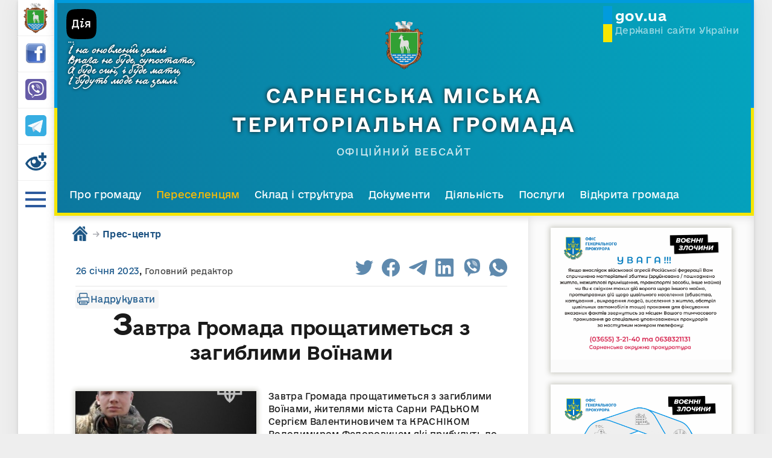

--- FILE ---
content_type: text/html; charset=utf-8
request_url: https://sarny-rada.gov.ua/pres-centr/9667-zavtra-gromada-proschatimetsja-z-zagiblimi-vojinami.html
body_size: 73590
content:
<!DOCTYPE html>
<html lang="ua">
<head>
	<meta charset="utf-8">
<title>Завтра Громада прощатиметься з загиблими Воїнами &raquo; Сарненська міська територіальна громада</title>
<meta name="description" content="Завтра Громада прощатиметься з загиблими Воїнами, жителями міста Сарни РАДЬКОМ Сергієм Валентиновичем та КРАСНІКОМ Володимиром Федоровичем які прибудуть до міста завтра 27 січня.Кортеж розпочне рух о 10:30 від вул. Костопільська до домівок Героїв до вулиць Котляревського та Весела.11:00 - прощання">
<meta name="keywords" content="Героїв, прощання, міста, Кортеж, вдома12, похорону, храмі, кладовищі, Глушиця, Завтра, Громада, прощатиметься, загиблими, Воїнами, жителями, Сарни, РАДЬКОМ, Сергієм, Валентиновичем, КРАСНІКОМ">
<meta name="generator" content="Сарненська міська рада">
<meta property="og:site_name" content="Сарненська міська територіальна громада">
<meta property="og:type" content="article">
<meta property="og:title" content="Завтра Громада прощатиметься з загиблими Воїнами">
<meta property="og:url" content="https://sarny-rada.gov.ua/pres-centr/9667-zavtra-gromada-proschatimetsja-z-zagiblimi-vojinami.html">
<meta property="og:image" content="https://sarny-rada.gov.ua/uploads/posts/2023-01/1674802779_321647934_916207389628712_8102062261346519735_n.jpg">
<meta property="og:description" content="Завтра Громада прощатиметься з загиблими Воїнами, жителями міста Сарни РАДЬКОМ Сергієм Валентиновичем та КРАСНІКОМ Володимиром Федоровичем які прибудуть до міста завтра 27 січня.Кортеж розпочне рух о 10:30 від вул. Костопільська до домівок Героїв до вулиць Котляревського та Весела.11:00 - прощання">
<script type="application/ld+json">{"@context":"http://schema.org","@type":"Article","name":"Сарненська міська територіальна громада","headline":"Завтра Громада прощатиметься з загиблими Воїнами","url":"https://sarny-rada.gov.ua/pres-centr/9667-zavtra-gromada-proschatimetsja-z-zagiblimi-vojinami.html","description":"Завтра Громада прощатиметься з загиблими Воїнами, жителями міста Сарни РАДЬКОМ Сергієм Валентиновичем та КРАСНІКОМ Володимиром Федоровичем які прибудуть до міста завтра 27 січня. Кортеж розпочне рух о 10:30 від вул. Костопільська до домівок Героїв до вулиць Котляревського та Весела. 11:00 -"}</script><link rel="search" type="application/opensearchdescription+xml" href="https://sarny-rada.gov.ua/index.php?do=opensearch" title="Сарненська міська територіальна громада">
<link rel="canonical" href="https://sarny-rada.gov.ua/pres-centr/9667-zavtra-gromada-proschatimetsja-z-zagiblimi-vojinami.html">
<link rel="alternate" type="application/rss+xml" title="Сарненська міська територіальна громада" href="https://sarny-rada.gov.ua/rss.xml">
	<meta name="HandheldFriendly" content="true">
	<meta name="format-detection" content="telephone=no">
	<meta name="viewport" content="user-scalable=no, initial-scale=1.0, maximum-scale=1.0, width=device-width"> 
	<meta name="apple-mobile-web-app-capable" content="yes">
	<meta name="apple-mobile-web-app-status-bar-style" content="default">
        <link rel="apple-touch-icon" sizes="180x180" href="/templates/Default/images/favicons/apple-touch-icon.png">
        <link rel="icon" type="image/png" sizes="32x32" href="/favicon.ico">
        <link rel="icon" type="image/png" sizes="16x16" href="/favicon.ico">
        <link rel="manifest" href="/templates/Default/images/favicons/site.webmanifest">
        <link rel="mask-icon" href="/templates/Default/images/favicons/safari-pinned-tab.svg" color="#5bbad5">
        <meta name="msapplication-TileColor" content="#da532c">
        <meta name="theme-color" content="#ffffff">
        <style>
@font-face{font-family:tgs;src:url(/templates/Default/fonts/KobzarKSRegular.ttf) format("truetype");font-weight:100;font-style:normal;font-display:swap}@font-face{font-family:eU;src:url(/templates/Default/fonts/e-Ukraine-Thin.eot);src:url(/templates/Default/fonts/e-Ukraine-Thin.eot?#iefix) format("embedded-opentype"),url(/templates/Default/fonts/e-Ukraine-Thin.woff2) format("woff2"),url(/templates/Default/fonts/e-Ukraine-Thin.woff) format("woff"),url(/templates/Default/fonts/e-Ukraine-Thin.ttf) format("truetype");font-weight:100;font-style:normal;font-display:swap}@font-face{font-family:eU;src:url(/templates/Default/fonts/e-Ukraine-UltraLight.eot);src:url(/templates/Default/fonts/e-Ukraine-UltraLight.eot?#iefix) format("embedded-opentype"),url(/templates/Default/fonts/e-Ukraine-UltraLight.woff2) format("woff2"),url(/templates/Default/fonts/e-Ukraine-UltraLight.woff) format("woff"),url(/templates/Default/fonts/e-Ukraine-UltraLight.ttf) format("truetype");font-weight:200;font-style:normal;font-display:swap}@font-face{font-family:eU;src:url(/templates/Default/fonts/e-Ukraine-Light.eot);src:url(/templates/Default/fonts/e-Ukraine-Light.eot?#iefix) format("embedded-opentype"),url(/templates/Default/fonts/e-Ukraine-Light.woff2) format("woff2"),url(/templates/Default/fonts/e-Ukraine-Light.woff) format("woff"),url(/templates/Default/fonts/e-Ukraine-Light.ttf) format("truetype");font-weight:300;font-style:normal;font-display:swap}@font-face{font-family:eU;src:url(/templates/Default/fonts/e-Ukraine-Regular.eot);src:url(/templates/Default/fonts/e-Ukraine-Regular.eot?#iefix) format("embedded-opentype"),url(/templates/Default/fonts/e-Ukraine-Regular.woff2) format("woff2"),url(/templates/Default/fonts/e-Ukraine-Regular.woff) format("woff"),url(/templates/Default/fonts/e-Ukraine-Regular.ttf) format("truetype");font-weight:400;font-style:normal;font-display:swap}@font-face{font-family:eU;src:url(/templates/Default/fonts/e-Ukraine-Medium.eot);src:url(/templates/Default/fonts/e-Ukraine-Medium.eot?#iefix) format("embedded-opentype"),url(/templates/Default/fonts/e-Ukraine-Medium.woff2) format("woff2"),url(/templates/Default/fonts/e-Ukraine-Medium.woff) format("woff"),url(/templates/Default/fonts/e-Ukraine-Medium.ttf) format("truetype");font-weight:500;font-style:normal;font-display:swap}@font-face{font-family:eU;src:url(/templates/Default/fonts/e-Ukraine-Medium.eot);src:url(/templates/Default/fonts/e-Ukraine-Medium.eot?#iefix) format("embedded-opentype"),url(/templates/Default/fonts/e-Ukraine-Medium.woff2) format("woff2"),url(/templates/Default/fonts/e-Ukraine-Medium.woff) format("woff"),url(/templates/Default/fonts/e-Ukraine-Medium.ttf) format("truetype");font-weight:600;font-style:normal;font-display:swap}@font-face{font-family:eU;src:url(/templates/Default/fonts/e-Ukraine-Bold.eot);src:url(/templates/Default/fonts/e-Ukraine-Bold.eot?#iefix) format("embedded-opentype"),url(/templates/Default/fonts/e-Ukraine-Bold.woff2) format("woff2"),url(/templates/Default/fonts/e-Ukraine-Bold.woff) format("woff"),url(/templates/Default/fonts/e-Ukraine-Bold.ttf) format("truetype");font-weight:700;font-style:normal;font-display:swap}@font-face{font-family:eUhead;src:url(/templates/Default/fonts/e-UkraineHead-Thin.eot);src:url(/templates/Default/fonts/e-UkraineHead-Thin.eot?#iefix) format("embedded-opentype"),url(/templates/Default/fonts/e-UkraineHead-Thin.woff2) format("woff2"),url(/templates/Default/fonts/e-UkraineHead-Thin.woff) format("woff"),url(/templates/Default/fonts/e-UkraineHead-Thin.ttf) format("truetype");font-weight:100;font-style:normal;font-display:swap}@font-face{font-family:eUhead;src:url(/templates/Default/fonts/e-UkraineHead-UltraLight.eot);src:url(/templates/Default/fonts/e-UkraineHead-UltraLight.eot?#iefix) format("embedded-opentype"),url(/templates/Default/fonts/e-UkraineHead-UltraLight.woff2) format("woff2"),url(/templates/Default/fonts/e-UkraineHead-UltraLight.woff) format("woff"),url(/templates/Default/fonts/e-UkraineHead-UltraLight.ttf) format("truetype");font-weight:200;font-style:normal;font-display:swap}@font-face{font-family:eUhead;src:url(/templates/Default/fonts/e-UkraineHead-Light.eot);src:url(/templates/Default/fonts/e-UkraineHead-Light.eot?#iefix) format("embedded-opentype"),url(/templates/Default/fonts/e-UkraineHead-Light.woff2) format("woff2"),url(/templates/Default/fonts/e-UkraineHead-Light.woff) format("woff"),url(/templates/Default/fonts/e-UkraineHead-Light.ttf) format("truetype");font-weight:300;font-style:normal;font-display:swap}@font-face{font-family:eUhead;src:url(/templates/Default/fonts/e-UkraineHead-Regular.eot);src:url(/templates/Default/fonts/e-UkraineHead-Regular.eot?#iefix) format("embedded-opentype"),url(/templates/Default/fonts/e-UkraineHead-Regular.woff2) format("woff2"),url(/templates/Default/fonts/e-UkraineHead-Regular.woff) format("woff"),url(/templates/Default/fonts/e-UkraineHead-Regular.ttf) format("truetype");font-weight:400;font-style:normal;font-display:swap}@font-face{font-family:eUhead;src:url(/templates/Default/fonts/e-UkraineHead-Medium.eot);src:url(/templates/Default/fonts/e-UkraineHead-Medium.eot?#iefix) format("embedded-opentype"),url(/templates/Default/fonts/e-UkraineHead-Medium.woff2) format("woff2"),url(/templates/Default/fonts/e-UkraineHead-Medium.woff) format("woff"),url(/templates/Default/fonts/e-UkraineHead-Medium.ttf) format("truetype");font-weight:600;font-style:normal;font-display:swap}@font-face{font-family:eUhead;src:url(/templates/Default/fonts/e-UkraineHead-Bold.eot);src:url(/templates/Default/fonts/e-UkraineHead-Bold.eot?#iefix) format("embedded-opentype"),url(/templates/Default/fonts/e-UkraineHead-Bold.woff2) format("woff2"),url(/templates/Default/fonts/e-UkraineHead-Bold.woff) format("woff"),url(/templates/Default/fonts/e-UkraineHead-Bold.ttf) format("truetype");font-weight:700;font-style:normal;font-display:swap}@font-face{font-family:eUhead;src:url(/templates/Default/fonts/e-UkraineHead-LOGO.eot);src:url(/templates/Default/fonts/e-UkraineHead-LOGO.eot?#iefix) format("embedded-opentype"),url(/templates/Default/fonts/e-UkraineHead-LOGO.woff2) format("woff2"),url(/templates/Default/fonts/e-UkraineHead-LOGO.woff) format("woff"),url(/templates/Default/fonts/e-UkraineHead-LOGO.ttf) format("truetype");font-weight:900;font-style:normal;font-display:swap}
        </style>
        <style>
a,abbr,acronym,address,applet,article,aside,audio,b,big,blockquote,body,canvas,caption,center,cite,code,dd,del,details,dfn,div,dl,dt,em,embed,fieldset,figcaption,figure,footer,form,h1,h2,h3,h4,h5,h6,header,hgroup,html,i,iframe,img,ins,kbd,label,legend,li,mark,menu,nav,object,ol,output,p,pre,q,ruby,s,samp,section,small,span,strike,strong,sub,summary,sup,tbody,td,tfoot,th,thead,time,tr,tt,u,ul,var,video{margin:0;padding:0;border:0;font-size:100%;vertical-align:baseline}article,aside,details,figcaption,figure,footer,header,hgroup,menu,nav,section{display:block}body{line-height:1}ol,ul{list-style:none}blockquote,q{quotes:none}blockquote:after,blockquote:before,q:after,q:before{content:'';content:none}table{border-collapse:collapse;border-spacing:0}article,aside,details,figcaption,figure,footer,header,hgroup,nav,section,summary{display:block}table{margin:0;padding:0;font-size:100%;vertical-align:baseline}tr{border:1px solid #000}td{border:1px solid #000;padding:3px}body::selection{background-color:#1b5181}html,html a{-webkit-font-smoothing:antialiased}.bb-editor table,.wseditor table{margin:0}body,button,input,select,textarea{font:normal 14px/1.5 eUhead,Verdana,sans-serif;letter-spacing:.012em;color:#1a1a1a;outline:0}a{outline:0;color:#4e8cda;text-decoration:none}a:hover{text-decoration:underline}a img{border:0 none}a>img{vertical-align:bottom}.h1,.h2,.h3,.h4,.h5,h1,h2,h3,h4,h5{font-family:eUhead;margin:2em 0 .8em 0;letter-spacing:-.01em;line-height:1.35em;font-weight:700;text-rendering:optimizeLegibility}.h1,body h1{font-size:1.4rem;font-weight:700}.h2,body h2{font-size:1.8em;font-weight:600}.h3,body h3{font-size:1.4em;font-weight:400}.h4,body h4{font-size:1.2em;font-weight:400}.h5,h5{font-size:1.1em}.hide{display:none}.title_hide{left:-9999px;position:absolute;top:-9999px;overflow:hidden;width:0;height:0}.uline{text-decoration:underline}.justify{text-align:justify}.center{text-align:center}.left{float:left}.right{float:right}fieldset{border:1px solid rgba(0,0,0,.1);padding:15px;margin-bottom:1.5em}fieldset legend{font-weight:700}.grey{color:#999}.grey a{color:inherit}.grey a:hover{color:#1a1a1a}.green{color:#95c00e}sup{vertical-align:super;font-size:smaller}.over{display:inline-block;vertical-align:middle;max-width:100%}a .over{cursor:pointer}.cover{background-position:50% 50%;background-repeat:no-repeat;-webkit-background-size:cover;background-size:cover}ul{padding-left:40px;list-style:disc outside;margin-top:1em;margin-bottom:1em}ol{padding-left:40px;list-style:decimal outside;margin-top:1em;margin-bottom:1em}b,strong{font-weight:700}cite,em,i{font-style:italic}caption{text-align:left}td,th{vertical-align:middle}.small,small{font-size:.9em}hr{height:0;border:0;border-top:2px solid #eeeeef;-moz-box-sizing:content-box;box-sizing:content-box;margin:20px 0}.clr{clear:both}.clrfix:after{clear:both;content:"";display:table}.fade{opacity:0;-webkit-transition:opacity .15s linear;transition:opacity .15s linear}.fade.in{opacity:1}.collapse{overflow:hidden;height:0;width:0;display:inline-block}.collapse.in{display:block;width:auto;height:auto}.collapsing{position:relative;height:0;overflow:hidden;-webkit-transition:height .35s ease;transition:height .35s ease}.tab-content>.tab-pane{display:none}.tab-content>.active{display:block}.icon{display:inline-block;width:32px;height:32px;fill:#2d5a9d;vertical-align:middle}.icon-logo{width:40px;height:40px}.icon-vk{width:10px;height:1em}.icon-tw{width:14px;height:1em}.icon-fb{width:8px;height:1em}.icon-gp{width:18px;height:1em}.icon-ya{width:7px;height:1em}.icon-od{width:10px;height:1em}.icon-mail{width:16px;height:1em}.icon-coms{width:17px;height:16px}.icon-view{width:17px;height:15px}.icon-author{width:13px;height:14px}.icon-reply{width:17px;height:15px}.icon-compl{width:17px;height:9px}.icon-del{width:13px;height:13px}.icon-loc,.icon-phone{width:21px;height:27px}.icon-login{width:34px;height:38px}.icon-login_m,.icon-sort_m{width:24px;height:26px}.icon-sort{width:30px;height:31px}.icon-arrow_left,.icon-arrow_right{width:12px;height:21px}.icon-left,.icon-right{width:36px;height:21px}body{background:#eee}.wrp{max-width:1320px;padding:0 30px;margin:0 auto}.body{background-color:#fff;overflow:hidden;padding-left:60px;position:relative;box-shadow:0 2px 6px 0 rgba(0,0,0,.11),0 0 35px 0 rgba(0,0,0,.06);-webkit-box-shadow:0 2px 6px 0 rgba(0,0,0,.11),0 0 35px 0 rgba(0,0,0,.06)}#body_left:before{content:"";position:fixed;top:0;margin-left:47px;width:13px;height:100%;border-right:1px solid rgba(0,0,0,.06);background-image:-webkit-linear-gradient(left,rgba(0,0,0,0) 0,rgba(0,0,0,.03) 100%);background-image:-moz-linear-gradient(left,rgba(0,0,0,0) 0,rgba(0,0,0,.03) 100%);background-image:-o-linear-gradient(left,rgba(0,0,0,0) 0,rgba(0,0,0,.03) 100%);background-image:-ms-linear-gradient(left,rgba(0,0,0,0) 0,rgba(0,0,0,.03) 100%);background-image:linear-gradient(left,rgba(0,0,0,0) 0,rgba(0,0,0,.03) 100%)}#body_left{width:60px;margin-left:-4.35em;height:100%}.body_right{width:100%}.structure:after{clear:both;content:"";display:table}.structure{width:100%}.str_right{float:right;width:32.26%}.str_left{float:left;width:67.74%}.body_left_in{position:fixed;z-index:21;top:0}@media only screen and (min-width:701px){.headfix #header{position:fixed;top:0}}.logotype>.icon{opacity:1!important}.login>.avatar,.logotype>.icon{width:50px;height:50px;margin:5px 0 0 0}.logotype{opacity:1}.logotype:hover{opacity:.8}.logotype img{transition:.2s}.logotype:hover img{opacity:.7}.logotype>.smr-fb-ico{width:35px;height:35px;margin-top:11px}.logotype>.smr-eye-ico{width:35px;height:30px;margin-top:13px;filter:invert(27%) sepia(13%) saturate(3749%) hue-rotate(171deg) brightness(94%) contrast(92%)}.h_btn,.logotype{transition:.2s;display:block;width:60px;height:60px;text-align:center;border:0 none;background:0 0;cursor:pointer;padding:0;box-shadow:0 1px 0 0 rgba(255,255,255,.6),inset 0 -1px 0 0 rgba(0,0,0,.06);-webkit-box-shadow:0 1px 0 0 rgba(255,255,255,.6),inset 0 -1px 0 0 rgba(0,0,0,.06)}.h_btn *{transition:.2s}.h_btn>.icon,.h_btn>.menu_toggle{opacity:1}.h_btn:hover>.icon,.h_btn:hover>.menu_toggle i{opacity:.7}.login,.loginpane{position:relative}.login>.avatar{position:relative}.h_btn{position:relative}.h_btn.open{background-color:#2d5a9d;z-index:21}.h_btn.open>.icon,.h_btn>.avatar,.h_btn>.icon_close{-webkit-transition:all .2s ease;transition:all .2s ease}.h_btn>.icon_close{position:absolute;left:0;top:0;margin:10px 0 0 15px}.h_btn>.icon_close>i{background-color:#fff}.h_btn.open>.avatar,.h_btn.open>.icon,.h_btn>.icon_close{opacity:0;visibility:hidden;-webkit-transform:scale(.5,.5);transform:scale(.5,.5)}.h_btn.open>.icon_close{opacity:1;visibility:visible;-webkit-transform:scale(1,1);transform:scale(1,1)}.login>.avatar>.cover{width:35px;height:35px}.pmnum_0>.num{display:none}.num{background:#95c00e;color:#fff;font-weight:700;height:12px;line-height:11px;min-width:8px;padding:1px 3px;display:inline-block;vertical-align:top;margin-top:-6px;text-align:center;font-size:9px;border-radius:7px}.login>.icon-login{margin-top:12px}.login>.icon-login img{width:35px}#user-login{display:inline-block;width:380px;height:480px;background-color:#1b5181}.head_drop{position:absolute;left:0;top:0;width:290px!important;z-index:20;background-color:#1b5181;color:#fff;display:block;margin-left:60px;display:none;box-shadow:0 0 9px 0 rgba(0,0,0,.4);-webkit-box-shadow:0 0 9px 0 rgba(0,0,0,.4)}.head-login_drop{position:absolute;left:0;top:0;width:290px!important;z-index:20;background-color:#1b5181;color:#fff;display:block;margin-left:0;box-shadow:none}.head-login_drop a,.head_drop a{color:inherit}.head-login_drop .hd_pad,.head_drop .hd_pad{padding:25px}.loginbtn_open #login_drop{display:block}.login_form>ul{list-style:none;padding:0;margin:0}.login_form{margin-top:60px}.login_form .soc_links,.login_form>ul>li{margin-bottom:20px}.login_form>ul>li>input{border-color:#fff}.login_form .soc_links>a{background-color:#1a1a1a}.login_form__foot{text-align:left;margin-top:20px}.smr-cover{margin-top:7px;opacity:1}.smr-cover:hover{opacity:.8}.login_pane__info{text-align:center}.login_pane__info .name{font-size:1.2em}.login_pane__info .avatar{display:block;margin:12px auto}.login_pane__info .avatar .cover{border:5px solid #fff;box-shadow:0 1px 2px 0 rgba(0,0,0,.2);-webkit-box-shadow:0 1px 2px 0 rgba(0,0,0,.2)}.login_pane__menu{list-style:none;padding:0;margin:25px 0;text-align:left;border-bottom:1px solid rgba(255,255,255,.2)}.login_pane__menu li a{color:inherit;text-decoration:none!important;padding:14px 0;display:block;border-top:1px solid rgba(255,255,255,.2);color:rgba(255,255,255,.8)}.login_pane__menu li a:hover{color:#fff}.login_pane__foot{text-align:left}.login_pane__foot .plus_icon{margin:-3px 5px 0 0}.login_pane__foot .plus_icon>span:after,.login_pane__foot .plus_icon>span:before{background-color:#fff}#sort{position:relative}.sortbtn_open #sort_drop{display:block}.sort{list-style:none;padding:0;margin:0}.sort_label{text-transform:uppercase;margin-bottom:25px;display:block}.sort>li a{display:block;padding:14px 0;border-top:1px solid rgba(255,255,255,.2);color:rgba(255,255,255,.8)}.sort>li a:hover{color:#fff}.sort>li.asc a:after,.sort>li.desc a:after{content:"";background-image:url([data-uri]);float:right;margin:4px 0 0 .4em;width:13px;height:14px;background-position:0 -14px;-webkit-background-size:13px auto;background-size:13px auto}.sort>li.asc a:after{background-position:0 0}#upper{position:absolute;left:0;bottom:0;width:80px;height:80px;box-shadow:0 -1px 0 0 rgba(255,255,255,.6),inset 0 1px 0 0 rgba(0,0,0,.06);-webkit-box-shadow:0 -1px 0 0 rgba(255,255,255,.6),inset 0 1px 0 0 rgba(0,0,0,.06)}#upper .icon{width:20px;height:32px;fill:#a9a9a9;position:absolute;left:50%;top:50%;margin:-16px 0 0 -10px}#upper:hover .icon{fill:#1a1a1a}#menubtn{text-transform:lowercase;white-space:nowrap;border:0 none;background-color:transparent;color:#fff;text-align:center;transition:.2s}#menubtn,#menubtn>*{cursor:pointer}.icon_close,.menu_toggle{display:inline-block;vertical-align:middle;width:34px;height:40px;margin:0;position:relative}.icon_close>i,.menu_toggle>i{height:4px;width:100%;background-color:#2d5a9d;border-radius:0;position:absolute;left:0;top:0;-webkit-transition:all ease .2s;transition:all ease .2s}.mt_1{margin-top:8px}.mt_2{margin-top:19px}.mt_3{margin-top:30px}.menu_toggle__title{display:none}#menubtn.open .mt_1,.icon_close>i.mt_1{-webkit-transform:rotate(-45deg);transform:rotate(-45deg)}#menubtn.open .mt_2{opacity:0}#menubtn.open .mt_3,.icon_close>i.mt_2{-webkit-transform:rotate(45deg);transform:rotate(45deg)}#menubtn.open .mt_1,#menubtn.open .mt_2,#menubtn.open .mt_3,.icon_close>i{margin-top:18px}#menubtn.open{background:#2d5a9d}#menubtn.open .menu_toggle{opacity:1!important}#menubtn.open i{background-color:#fff}#menu,.greenmenu{width:375px}#menu{overflow-y:auto;overflow-x:hidden;display:none;position:fixed;top:0;z-index:20;height:100%;margin-left:60px;background:#2d5a9d;box-shadow:0 0 9px 0 rgba(0,0,0,.4);-webkit-box-shadow:0 0 9px 0 rgba(0,0,0,.4);-moz-box-sizing:border-box;-webkit-box-sizing:border-box;box-sizing:border-box;font-family:eUhead}.greenmenu{padding-top:60px}.menu{padding:0}.menu a{display:block;padding:10px 35px;text-decoration:none!important;color:#fff;opacity:.7;font-weight:700;font-size:.96rem;cursor:pointer;transition:.2s}.menu>span{display:block;padding:10px 35px;text-decoration:none!important;color:#fff;opacity:.7;font-weight:700;font-size:.96rem;cursor:pointer}.menu a:hover{opacity:1;color:#f7ce00}.menu>span.active{opacity:1!important;position:relative;cursor:auto}.menu>a.active{opacity:1!important;position:relative;cursor:auto}.menu a.active{opacity:1!important;position:relative;cursor:pointer}.menu ul{display:block;list-style:none}#q_search{position:absolute;left:0;top:0;width:100%;border-bottom:1px solid #124d80;white-space:nowrap}.q_search>input{width:100%;height:80px;line-height:24px;padding:28px 68px 28px 25px;border-radius:0;background:0 0!important;color:#fff!important;display:block;border:0 none;box-shadow:0 1px 0 0 rgba(255,255,255,.2),inset 0 -1px 0 0 rgba(0,0,0,.06);-webkit-box-shadow:0 1px 0 0 rgba(255,255,255,.2),inset 0 -1px 0 0 rgba(0,0,0,.06);-moz-box-sizing:border-box;-webkit-box-sizing:border-box;box-sizing:border-box}.q_search input::-webkit-input-placeholder{color:#fff}.q_search>.q_search_btn{position:absolute;margin-top:27px;margin-left:7px;background:0 0;border:0 none;cursor:pointer;opacity:.7}.q_search_btn>.icon{fill:#fff;position:absolute;left:50%;top:50%;margin:-9px 0 0 -9px;width:18px;height:18px}.q_search_btn:hover{opacity:1}#footer{box-shadow:0 2px 10px 0 rgba(0,0,0,.11) inset;padding:50px 0}.foot_menu{list-style:none;padding:0 0 0 50px;margin:0 0 50px 0}.foot:after,.foot_menu:after,.footer:after{clear:both;display:table;content:""}.foot_menu>li{float:left;padding-right:35px;max-width:33%;-moz-box-sizing:border-box;-webkit-box-sizing:border-box;box-sizing:border-box}.foot_menu>li>b{display:block;margin-bottom:1em;text-transform:uppercase}.foot_menu>li>b>i{display:none}.foot_menu>li nav>a{color:#999;display:block;padding:.2em 0;text-decoration:none!important;margin-top:.6rem}.foot_menu>li nav>a:hover{color:inherit}@media only screen and (min-width:991px){.foot_menu>li>div{display:block!important;height:auto!important;width:auto!important}}.footer{padding:0 50px;font-size:.9em}.copyright{text-align:center;margin-left:-60px}.ca{float:right;white-space:nowrap}a.ca *{cursor:pointer}.ca>span{width:40px;height:40px;float:left;background-color:#e7e7e7;border-radius:50%;margin-right:15px;-webkit-transition:background-color ease .7s;transition:background-color ease .7s}.ca:hover>span{background-color:#1a1a1a}.ca>span>.icon{fill:#fff;width:25px;height:14px;margin:13px 0 0 9px}.ca>div{float:left}.ca>div>b{display:block;text-transform:uppercase}.ca>.icon{margin:-.2em .8em 0 0;width:30px;height:17px;fill:#cbcbcb}.ca:hover>.icon{fill:#838383}.foot{padding-top:30px;font-size:.9em}.counters{list-style:none;margin:0;padding:0;float:right}.counters>li{float:left;margin-left:8px;opacity:.5;height:31px}.counters>li:first-child{margin-left:0}.counters>li:hover{opacity:1}.soc_links{float:left;display:flex;justify-content:space-between}.soc_links>.title{text-transform:uppercase;padding:7px 0;margin-right:25px}.soc_links>a{display:inline-block;width:31px;height:31px;line-height:31px;border-radius:50%;background-color:#ddd;text-align:center;margin-left:8px;-webkit-transition:all ease .1s;transition:all ease .1s}.soc_links>a:hover{-webkit-transform:scale(1.2,1.2);transform:scale(1.2,1.2)}.soc_links>a>.icon{fill:#fff;vertical-align:middle;margin:-3px 0 0 0}.soc_vk:hover{background-color:#5486ca}.soc_tw:hover{background-color:#60bbf5}.soc_fb:hover{background-color:#4268ca}.soc_gp:hover{background-color:#de553a}.soc_ya:hover{background-color:red}.soc_od:hover{background-color:#ff7800}.soc_mail:hover{background-color:#006cff}#topside{margin-bottom:0;overflow:hidden;width:100%;background:radial-gradient(circle,#3974a7 20%,#1b5689 50%,#193757 100%)}#topside>a{padding:30px 0;width:50%;height:100%;margin:0 auto;display:block;outline:0;border:none}#topside>a:hover{text-decoration:none}.topside-img{width:80px;display:block;margin:0 auto}.topside-h1{padding:0;margin:0;text-align:center;color:#fff;font-weight:400;font-size:2rem;text-transform:uppercase;padding:19px 0 10px 0;letter-spacing:.2rem;font-weight:700;font-family:eUhead;text-shadow:0 0 6px #1b1111}.topside-div{color:#fff;opacity:.8;text-transform:uppercase;text-align:center;font-size:1rem;letter-spacing:.1rem;font-family:eUhead}.topside-div-menu{width:100%;margin-top:1.48%}.topside-div-menu ul{max-width:100%;list-style:none;padding:0;margin:0;margin-left:20px;margin-bottom:20px;overflow-y:hidden;height:22px}.topside-div-menu ul li{display:inline-block;margin-right:20px}.topside-div-menu ul li a{color:#fff;font-size:1rem;transition:.2s}.topside-div-menu ul li a:hover{text-decoration:none;color:#ffbd00;opacity:1}#topside_right{position:absolute;right:0;top:0;bottom:0}#breadcrumbs{padding:18px 15px 18px 60px;line-height:23px;color:#1b5181;width:auto}.speedbar{color:#a7a9af}.speedbar a{color:#1b5181;font-weight:700;text-decoration:none}.speedbar a span{display:inline-block;border-bottom:1px solid transparent;transition:.2s}.speedbar a:hover span{border-bottom:1px solid #1b5181}#rightside{position:relative;z-index:1;box-shadow:0 2px 15px 0 rgba(0,0,0,.11) inset}#mainside{position:relative}.rightside_bg{position:absolute;right:0;top:0;bottom:0;width:32.26%;background:#fbfbfb}.rightside_bg:before{content:"";position:absolute;left:0;top:0;bottom:0;width:1px;height:100%;background:#e7e7e7;z-index:1}.rightside_bg:after{content:"";position:absolute;left:0;bottom:0;width:100%;height:20%;background-image:-webkit-linear-gradient(top,#fbfbfb 0,#fff 100%);background-image:-moz-linear-gradient(top,#fbfbfb 0,#fff 100%);background-image:-o-linear-gradient(top,#fbfbfb 0,#fff 100%);background-image:-ms-linear-gradient(top,#fbfbfb 0,#fff 100%);background-image:linear-gradient(top,#fbfbfb 0,#fff 100%)}.block{margin:10px 0;padding:0 35px}.block_sep{margin:50px 0;height:1px;width:100%;background:#e7e7e7}.block>h4.title{text-transform:uppercase;font-weight:600}.block_tabs{list-style:none;height:32px;padding:2px;margin-bottom:25px;overflow:hidden;box-shadow:0 1px 0 0 rgba(255,255,255,.5),inset 0 1px 4px 0 rgba(0,0,0,.06);-webkit-box-shadow:0 1px 0 0 rgba(255,255,255,.5),inset 0 1px 4px 0 rgba(0,0,0,.06);background-image:-webkit-linear-gradient(top,#ebebeb 0,#f5f5f5 100%);background-image:-moz-linear-gradient(top,#ebebeb 0,#f5f5f5 100%);background-image:-o-linear-gradient(top,#ebebeb 0,#f5f5f5 100%);background-image:-ms-linear-gradient(top,#ebebeb 0,#f5f5f5 100%);background-image:linear-gradient(top,#ebebeb 0,#f5f5f5 100%)}.block_tabs>li{float:left;width:50%}.block_tabs>li>a{overflow:hidden;transition:.2s;text-align:center;display:block;height:22px;line-height:22px;padding:5px;color:#1b5181;text-decoration:none!important;text-transform:uppercase;font-size:11px;font-weight:700;font-family:eUhead}.block_tabs>li.active>a{color:#000;box-shadow:0 1px 3px 0 rgba(0,0,0,.2);-webkit-box-shadow:0 1px 3px 0 rgba(0,0,0,.2);background-image:-webkit-linear-gradient(top,#fff 0,#f7f7f7 100%);background-image:-moz-linear-gradient(top,#fff 0,#f7f7f7 100%);background-image:-o-linear-gradient(top,#fff 0,#f7f7f7 100%);background-image:-ms-linear-gradient(top,#fff 0,#f7f7f7 100%);background-image:linear-gradient(top,#fff 0,#f7f7f7 100%)}.vote_title{margin-top:0;opacity:.7}.vote_more{margin:-.6em 0 1em 0;text-transform:lowercase;margin-top:20px}.vote_list{margin:1.5em 0}.vote_list .pollanswer,.vote_list .vote{margin:.6em 0 .2em 0}.vote_list .pollanswer>input,.vote_list .vote>input{display:none}.vote_list .pollanswer>input+label:before,.vote_list .vote>input+label:before{display:inline-block;width:12px;height:12px;border:2px solid #c3c3c3;background-color:transparent;margin:-3px 4px 0 0;vertical-align:middle;cursor:pointer;content:"";border-radius:2px}.vote_list .pollanswer>input[type=radio]+label:before,.vote_list .vote>input[type=radio]+label:before{border-radius:50%}.vote_list .pollanswer>input+label:hover:before,.vote_list .vote>input+label:hover:before{border-color:#1b5181}.vote_list .pollanswer>input:checked+label:before,.vote_list .vote>input:checked+label:before{background-color:#f6e601;width:8px;height:8px;border:4px solid #019bdd}.vote_list .pollanswer>input+label:before,.vote_list .pollanswer>input:checked+label:before,.vote_list .vote>input+label:before,.vote_list .vote>input:checked+label:before{-webkit-transition:border-color ease .2s;transition:border-color ease .2s}.pollallvotes,.vote_votes{font-size:.9em}#dlevotespopupcontent{height:auto!important;overflow:visible!important}.vote_result_btn{border:0 none;display:inline-block;vertical-align:middle;cursor:pointer;height:40px;width:40px;outline:0;margin:0 0 0 10px;padding:0;box-shadow:inset 0 1px 5px 0 rgba(0,0,0,.14);-webkit-box-shadow:inset 0 1px 5px 0 rgba(0,0,0,.14);background-color:#f2f2f2}.vote_result_btn>span{display:block;width:18px;margin:2px auto}.vote_result_btn>span>i{display:block;height:3px;width:18px;border-radius:2px;margin:1px 0 3px 0;background:#1a1a1a;-webkit-transition:width ease .2s;transition:width ease .2s}.vote_result_btn>span>i.vr_2{width:9px}.vote_result_btn>span>i.vr_3{width:13px}.vote_result_btn:hover>span>i.vr_1{width:6px}.vote_result_btn:hover>span>i.vr_2{width:18px}.vote_result_btn:hover>span>i.vr_3{width:15px}.poll_block{margin:1.5em 0;padding:1.5em;background-color:#f2f2f2;overflow:hidden}.poll_block_in{margin:0 auto;background-color:#fff;max-width:400px;padding:50px;box-shadow:0 1px 3px 0 rgba(0,0,0,.14);-webkit-box-shadow:0 1px 3px 0 rgba(0,0,0,.14);border-radius:4px}.tag_list>span{margin:0 3px 3px 0}.tag_list>span,.tag_list>span>a{display:inline-block}.tag_list>span>a{color:#1b5181;text-decoration:none!important;padding:7px 10px;background-color:#f1f1f1}.tag_list>span>a span{border-bottom:1px solid transparent}.tag_list>span>a:hover span{border-bottom-color:#1b5181}.tags_more{margin-top:1em}.story{position:relative}.story .title{margin:-.1em 0 .8em 0}.story .title>a{color:inherit;text-decoration:none!important;-webkit-transition:color ease .2s;transition:color ease .2s}.story .title>a:hover{color:#95c00e}.story_top{margin-top:-.8em}.story_top .date{font-weight:700;font-size:.86em}.story>.text:after{content:"";display:block;clear:both}.story>.text>.highslide img[style*=left],.story>.text>img[style*=left]{margin:4px 20px 20px 0}.story>.text>.highslide img[style*=right],.story>.text>img[style*=right]{margin:4px 0 20px 20px}.story>.text img{width:100%;height:100%}.editdate,.story>.category{margin:1.5em 0}.story>.category>.icon{width:17px;height:9px;margin:-2px 8px 0 0;fill:#95c00e}.navigation:after{clear:both;display:block;content:""}.navigation{position:relative;margin-top:30px}.pages{text-align:center;padding:0 55px}.pages>*{display:inline-block;position:relative;padding:4px 4px;border:3px solid transparent;min-width:22px;height:22px;line-height:21px;text-align:center;text-decoration:none!important;font-weight:700;color:#3b78ab}.pages span{color:#e1e1e1}.pages span.nav_ext{border-color:transparent!important}.pages a:hover{border-bottom-color:#3b78ab}.page_next-prev{position:relative;height:30px}.page_next-prev>span{position:absolute;top:0}.page_prev{left:0;margin-left:-20px}.page_next{right:0;margin-right:-20px}.page_next-prev>span>span{opacity:.3}.page_next-prev>span>*{display:block;width:36px;height:28px;padding:8px 20px 0 20px}.page_next-prev>span .icon{fill:#1b588b}.page_next-prev>span>a:hover .icon{fill:#3b78ab}.splitnewsnavigation{width:70%;text-align:center;margin:1.5em 0;padding:15px 0;font-weight:700;border-top:0 solid #efefef;border-width:2px 0;text-transform:uppercase;margin:0 auto}.splitnewsnavigation>div{display:inline;margin-left:1em}.splitnewsnavigation a{color:#1b5181}.splitnewsnavigation a,.splitnewsnavigation span{padding:6px 10px}.splitnewsnavigation span{color:#000}.static_pages{margin-top:1.5em;font-weight:700}.alert{background:#fcf6d2;padding:20px 25px;margin-bottom:25px;margin-top:50px}ul.ui-form{list-style:none;padding:0;margin:0}ul.ui-form>li{margin-bottom:20px}ul.ui-form>li:last-child{margin-bottom:0}.form-group{margin-bottom:20px}.form-group>label{display:block;margin-bottom:.4em}.form-group.imp>label:after{content:"*";margin:0 0 0 10px;color:#e85319}@media only screen and (min-width:601px){.form-group.combo:after{clear:both;display:table;content:""}.form-group.combo>.combo_field{width:50%;float:left;-moz-box-sizing:border-box;-webkit-box-sizing:border-box;box-sizing:border-box}.form-group.combo>.combo_field:last-child{padding-left:10px}.form-group.combo>.combo_field:first-child{padding-right:10px}}@media only screen and (max-width:600px){.combo_field{margin-bottom:20px}}.form_submit{margin-top:20px}.form-sep{border-top:1px solid #efefef}#comment-editor .bb-editor textarea{height:140px}.addpm #comment-editor .bb-editor textarea{height:340px}.regtext{margin-bottom:1.5em}.login_check{position:relative}.login_check>input{padding-right:120px}.login_check>.btn{width:100px;height:30px;padding:4px 10px;position:absolute;right:0;top:0;font-weight:700;font-size:11px;margin:5px;background:#fff;color:#95c00e!important}.comments_box{background-color:#95c00e;padding:13px;position:relative}.comments_box_in{border-radius:8px;background-color:#fff;padding:37px;box-shadow:0 1px 2px 0 rgba(0,0,0,.2);-webkit-box-shadow:0 1px 2px 0 rgba(0,0,0,.2);position:relative}.comments_box:after,.comments_box_in:after{content:"";position:absolute;top:0;left:0;margin-left:288px;border:solid transparent;border-width:0 31px 31px 0}.comments_box:after{margin-top:-31px;border-bottom-color:#95c00e}.comments_box_in:after{margin-top:-13px;border-bottom-color:#fff}.comments_box_in .block{padding:0;margin-top:37px;margin-bottom:0}.comments_box_in>.title{text-transform:uppercase;margin-top:0}.comment{margin-bottom:50px;position:relative}.comments_box_in .comment{margin-top:37px;margin-bottom:0}.avatar{display:inline-block}.avatar .cover{width:100px;height:100px;white-space:nowrap;text-indent:-9999px;display:inline-block}.com_info{border:1px solid #eaeaea;height:39px;border-radius:21px;margin-bottom:1.5em;background:#fff;position:relative}.com_info:after{clear:both;display:block;content:""}.com_info .avatar{float:left;margin:-6px 15px 0 -6px}.com_info .avatar .cover{width:41px;height:41px;border:5px solid #1a1a1a}.com_user{float:left;margin-top:9px}.com_user>.name{margin-right:20px}.com_user>.name a{color:inherit}.com_info>.rate{float:right;margin:2px 10px 0 0}.com_info>.rate .rate_stars{margin:5px 2px 0 0}.com_info>.rate .rate_like-dislike{margin-top:-2px}.comment .status{position:absolute;left:0;margin:17px 0 0 -24px;overflow:hidden;text-indent:-9999px;background-color:#95c00e;width:7px;height:7px;border-radius:50%}.status.offline{background-color:#e75820}.comment.online .status.offline,.status.online{display:none}.comment.online .status.online,.status.offline{display:block}.com_tools{margin:1.5em 0 0 0;font-size:.9em}.com_tools .edit_btn,.com_tools .mass{float:right;margin-top:-3px}.com_tools .mass input{margin:4px 0 0 10px}.com_tools_links{display:inline}.com_tools_links>a{margin:0 2em 0 0}.com_tools_links>a>.icon{margin:-3px 8px 0 0}.comments-tree-list{padding:0;margin:0;list-style:none;position:relative}.comments-tree-list .comment{position:static;margin:0}.comments-tree-list .comment:before{content:"";position:absolute;left:0;width:100%;height:3px;background:#bababa;margin:19px 0 0 0;background-image:url([data-uri]);background-size:auto 3px;z-index:-2px}.comments-tree-list .comments-tree-list{padding-left:20px;position:static}.comments-tree-list>li{margin-top:37px}.mass_comments_action{text-align:right;border-top:2px dashed #efefef;padding:20px 50px 0 50px;margin-top:50px}.block .mass_comments_action{padding-left:0;padding-right:0}.comments_box_in .mass_comments_action{padding-left:0;padding-right:0;margin-top:37px}.mass_comments_action>select{padding:5px;width:200px;margin-left:1em}.searchpage{padding-bottom:50px;margin-bottom:0}.search_head_line{border-bottom:1px solid #eaeaea;padding-bottom:30px;padding-top:30px;margin:0}.search_result_num{font-size:.9em;margin:25px 0 0}.search table{width:100%;border-spacing:5px;border-collapse:separate}#searchtable table,#searchtable td,#searchtable td div{margin:0!important;padding:0!important}#searchtable td.search br{display:none}td.search .bbcodes{margin:0!important}td.search{vertical-align:top}@media only screen and (min-width:1201px){.m_ico{display:none}}@media only screen and (max-width:1200px){.n_ico{display:none}.wrp{padding:0}.body{padding-left:60px}#body_left{width:60px}.login>.avatar,.logotype>.icon{width:26px;height:26px;margin-top:17px}.h_btn,.logotype{width:60px;height:60px}.h_btn>.icon_close{margin:17px 0 0 17px}.login>.icon-login_m{margin-top:16px}.login>.icon-login_m img{width:28px}.login>.avatar>.cover{width:26px;height:26px}.num{background:#95c00e;color:#fff;font-weight:700;height:12px;line-height:11px;min-width:8px;padding:1px 3px;display:inline-block;vertical-align:top;margin-top:-6px;text-align:center;font-size:9px;border-radius:7px}.smr-cover{margin:0}.logotype .smr-eye-ico{margin-top:18px;height:23px}#menubtn{padding:17px}.icon_close,.menu_toggle{width:26px;height:26px}.mt_1{margin-top:3px}.mt_2{margin-top:11px}.mt_3{margin-top:19px}#menubtn.open .mt_1,#menubtn.open .mt_2,#menubtn.open .mt_3,.icon_close>i{margin-top:11px}#menu,.head_drop{margin-left:60px}.greenmenu{padding-top:60px}.q_search>input{height:60px;line-height:24px;padding:18px 68px 18px 25px}#upper{width:60px;height:60px}#upper .icon{width:20px;height:32px;fill:#a9a9a9;position:absolute;left:50%;top:50%;margin:-16px 0 0 -10px}#breadcrumbs{padding:18px 30px}.block{padding-left:30px;padding-right:30px;margin-top:30px;margin-bottom:30px}.block_sep{margin:30px 0}#footer{padding:30px 0}.footer{padding:0 30px}.foot{padding-top:10px}.foot_menu{padding-left:30px;margin-bottom:30px}.foot_menu>li{padding-right:30px}.foot_menu>li nav>a{font-size:.9em}.story_line .image{width:44px;height:44px;border-radius:50%;margin-right:15px}.story_line .image:after,.story_line .image:before{content:"";position:absolute;left:50%;top:50%;border-radius:50%;opacity:0;visibility:hidden;-webkit-transform:scale(.2,.2);transform:scale(.2,.2)}.story_line .image:before{margin:-17px 0 0 -17px;width:34px;height:34px}.story_line .image:after{margin:-7px 0 0 -7px;width:14px;height:14px}.searchpage{padding-bottom:30px}.comments_box{padding:6px 0 0 0}.comments_box_in{border-radius:0;padding:30px;box-shadow:none;-webkit-box-shadow:none}.comments_box:after,.comments_box_in:after{margin-left:288px;border-width:0 16px 16px 0}.comments_box:after{margin-top:-16px}.comments_box_in:after{margin-left:294px;margin-top:-8px;z-index:1}.comments_box_in .block{padding:0;margin-top:30px;margin-bottom:0}.comments_box_in .comment{margin-top:30px;margin-bottom:0}.comments-tree-list>li{margin-top:30px}.comments-tree-list .comment{margin:0}.comment .status{margin-left:-21px}.mass_comments_action{padding:20px 30px 0 30px;margin-top:30px}.comments_box_in .mass_comments_action{margin-top:30px;padding-top:30px}}@media only screen and (max-width:990px){.ca,.copyright{display:block;float:none}.ca{margin-top:20px}.foot_menu{margin:0 0 30px 0;padding:0 30px}.foot_menu>li{float:none;width:auto;padding:0}.foot_menu>li:first-child>b{border-top-width:0}.foot_menu>li>b{cursor:pointer;margin:0;padding:5px 0 5px 32px}.foot_menu>li>b i{display:block;float:left;width:13px;height:3px;position:relative;margin:9px 0 5px -32px;background-color:#1a1a1a;border-radius:2px}.foot_menu>li>b.collapsed i,.foot_menu>li>b.collapsed i:after{background-color:#1a1a1a}.foot_menu>li>b.collapsed i:after{content:"";display:block;margin:-5px auto 0 auto;height:13px;width:3px;border-radius:2px}.foot_menu>li .collapse{display:none}.foot_menu>li .collapse.in{display:block}.foot_menu>li nav{padding:10px 32px;padding-top:0}.bb-pane{width:100%;-moz-box-sizing:border-box;-webkit-box-sizing:border-box;box-sizing:border-box;overflow-x:auto;white-space:nowrap;-webkit-overflow-scrolling:touch}#comment-editor .bb-editor textarea{height:240px}.bb-btn{float:none;display:inline-block;margin-left:-.3em!important}.poll_block_in{padding:30px}}@media only screen and (max-width:800px){#golova-office{margin-top:20px;margin-left:40px;width:100%}.wrp{padding:0}.body{border-radius:0}.foot{padding:20px}.soc_links>.title{display:none}.soc_links>a{margin-left:0;margin-right:6px}.h1,h1{font-size:1.4em}.h2,h2{font-size:1.3em}.h3,h3{font-size:1.2em}.h4,h4{font-size:1.1em}.h5,h5{font-size:1em}}@media only screen and (max-width:700px){.body{padding-left:0}#body_left,.body_left_in{position:static;height:60px;width:100%}.body_left_in{position:fixed;left:0;top:0;background-color:#fff;z-index:22;box-shadow:0 2px 6px 0 rgba(0,0,0,.2);-webkit-box-shadow:0 2px 6px 0 rgba(0,0,0,.2)}#upper{display:none}.h_btn,.logotype{float:left;box-shadow:none;-webkit-box-shadow:none}#menubtn{float:right}.mejs-container{max-width:100%}.story video{max-width:100%}.story iframe{max-width:100%}#q_search input{width:calc(100% - 78px)}#menu .cd-accordion-menu{width:calc(100% - 40px)}#menu{position:fixed;width:100%;background:#2d5a9d}.greenmenu{width:100%;-webkit-overflow-scrolling:touch;-moz-box-sizing:border-box;-webkit-box-sizing:border-box;box-sizing:border-box}.loginbtn_open .page,.loginbtn_open body,.menubtn_open .page,.menubtn_open body,.sortbtn_open .page,.sortbtn_open body,html.loginbtn_open,html.menubtn_open,html.sortbtn_open{overflow:hidden!important;width:100%;height:100%}.menu>a.active{padding-right:30px}.menu>a.active:before{margin-right:20px}#q_search{position:relative}.q_search>input{padding-left:20px}.q_search>.q_search_btn{margin-right:9px}.head-login_drop,.head_drop{position:absolute;left:0;top:0;width:290px!important;z-index:99;background-color:#1b5181;color:#fff;display:block;margin-left:0;box-shadow:none;height:365px}.head_drop:after{content:"";position:fixed;left:0;top:60px;width:100%;height:8px;background-image:-webkit-linear-gradient(bottom,rgba(0,0,0,0) 0,rgba(0,0,0,.14) 100%);background-image:-moz-linear-gradient(bottom,rgba(0,0,0,0) 0,rgba(0,0,0,.14) 100%);background-image:-o-linear-gradient(bottom,rgba(0,0,0,0) 0,rgba(0,0,0,.14) 100%);background-image:-ms-linear-gradient(bottom,rgba(0,0,0,0) 0,rgba(0,0,0,.14) 100%);background-image:linear-gradient(bottom,rgba(0,0,0,0) 0,rgba(0,0,0,.14) 100%)}.head-login_drop .hd_pad,.head_drop .hd_pad{padding:20px}.login_form{margin-top:30px}.sort_label{margin-bottom:20px}.carousel .slide_prev .icon{margin-left:20px}.carousel .slide_next .icon{margin-right:20px}.block{padding-left:20px;padding-right:20px;margin-bottom:20px;margin-top:20px}.fullstory,.shortstory{padding:20px;margin:0}.shortstory:after{content:"";position:absolute;left:0;top:100%;width:100%;height:6px;background-image:-webkit-linear-gradient(bottom,rgba(0,0,0,0) 0,rgba(0,0,0,.08) 100%);background-image:-moz-linear-gradient(bottom,rgba(0,0,0,0) 0,rgba(0,0,0,.08) 100%);background-image:-o-linear-gradient(bottom,rgba(0,0,0,0) 0,rgba(0,0,0,.08) 100%);background-image:-ms-linear-gradient(bottom,rgba(0,0,0,0) 0,rgba(0,0,0,.08) 100%);background-image:linear-gradient(bottom,rgba(0,0,0,0) 0,rgba(0,0,0,.08) 100%)}.block_sep{display:none}.story_tools>.meta,.story_tools_in{float:none}.story_tools_in{height:40px}.story_tools_in>.rate{float:right;margin-left:0;margin-right:10px}.story_tools_in:after{clear:both;display:table;content:""}.story_tools>.meta{margin:20px 0 0 0}.story_tools>.meta>li{float:right}.story_tools>.meta>li.meta_author{float:left}.poll_block_in{padding:20px}.comments_box_in{padding:20px}.com_info{border-width:0;border-radius:0;height:auto;margin-bottom:1em}.com_info .avatar{float:right;margin:0}.com_info .avatar .cover{border-width:0}.comment{padding-bottom:20px;margin-bottom:20px;position:relative}.comment:after{content:"";position:absolute;left:0;width:1000px;margin:20px 0 0 -20px;height:1px;background-color:#e5e5e5}.comment .status{left:auto;right:0;margin-left:0;margin-right:-12px;margin-top:19px;width:4px;height:4px}.comments-tree-list .comment{margin-bottom:0}.comments-tree-list .comment:before{margin-top:9px}.comments-tree-list>li{margin-top:20px}.com_user{float:none}.com_user>*{display:block;margin:0}.com_user>.date{font-size:.9em}.com_info>.rate{float:none}.com_info>.rate:after{content:"";display:block;clear:both}.com_info>.rate .rate_like-dislike{margin-left:-10px}.com_info>.rate .rate_like{margin-left:-6px}.com_tools_links>a{margin-right:1em}.com_tools_links>a>span{display:none}.com_tools_links>a>.icon{margin-right:0}.mass_comments_action{margin-top:20px;padding-top:0;border-width:0}.comments_box_in .mass_comments_action{margin-top:20px;padding-top:0}#footer{padding:20px 0}.footer{padding:0 20px}.soc_links{float:none;width:100%}.counters{float:none;visibility:hidden;opacity:0;height:0;overflow:hidden}#breadcrumbs{padding:20px 0}#breadcrumbs .speedbar{padding:0 20px}#breadcrumbs .over{max-width:none}.pm_status{padding:20px}#pm-menu{white-space:nowrap;overflow-y:hidden;overflow-x:auto;-webkit-overflow-scrolling:touch}#pm-menu>a{display:inline-block;float:none;padding:10px 20px}.pmlist{width:100%;margin:0 -20px;padding:0 20px;overflow-y:hidden;overflow-x:auto;-webkit-overflow-scrolling:touch}.pmlist>form{min-width:800px;padding-right:20px}.stats_head>ul{font-size:1em;margin-bottom:20px}.block_table_top_users{padding:0;margin-top:40px}.block_table_top_users>.title{padding:0 20px}.table_top_users{overflow-y:hidden;overflow-x:auto;-webkit-overflow-scrolling:touch}.table_top_users>table{width:800px;margin:0 20px}.contacts{font-size:1em}.contacts>.grid_1_2{margin-bottom:20px}.contacts>.grid_1_2.grid_last{margin-bottom:0}.map_resp{padding-top:100%}.form_submit .c-capcha{float:none;margin-bottom:20px}.form_submit .c-capcha{padding-left:110px;position:relative}.form_submit .c-capcha img{position:absolute;left:0}.form_submit .c-capcha input{width:100%}.searchpage{padding:20px;margin-bottom:0}#dofullsearch{display:none}#add_news_preview{display:none}.navigation{padding:0;margin:0}.pages{padding:20px;white-space:nowrap;overflow-y:hidden;overflow-x:auto;-webkit-overflow-scrolling:touch}.pages>:last-child{margin-right:20px}.page_next-prev{height:auto;position:relative;overflow:hidden}.page_next-prev:after{content:"";display:block;clear:both}.page_next-prev>span{position:static}.page_prev{float:left;width:50%;margin:0}.page_next{float:right;width:50%;margin:0}.page_next-prev>span>*{text-align:center;width:100%;height:20px;padding:15px 0;display:block;margin:0 auto}.page_next-prev>span .icon{display:block;margin:0 auto}.pages span{color:#a2a2a2}.pages a:hover{border-color:#1a1a1a;color:#1a1a1a}.ui-dialog{width:auto!important;left:10px!important;right:10px}.ui-dialog-buttonset>.ui-button{margin:2px}.popup_userinfo_top,.userinfo_top{padding:20px}.userinfo_top{margin-bottom:20px;text-align:center}.userinfo_top .avatar{float:none;margin-bottom:20px}.ui-c1,.ui-c2{display:block;width:auto;margin-right:0}.user_tab>li>a{padding:4px 10px}.alert{margin-bottom:20px;padding:20px}}@media only screen and (max-width:500px){#social-icons{position:absolute;margin:0 auto;margin-top:0;width:calc(100% - 40px);text-align:center;margin-top:-23px}.carousel{padding-top:70%}}@media only screen and (max-device-width:480px){body{-webkit-text-size-adjust:100%}}.grecaptcha-badge{display:none}.uk-icon{display:none;bottom:20px;position:fixed;left:50%;margin-left:-10px;z-index:100}.uk-icon svg:hover{filter:invert(70%)}.cd-accordion-menu{width:335px;padding:0;margin:0;padding-left:35px}.cd-accordion-menu ul{display:none}.cd-accordion-menu li{-webkit-user-select:none;-moz-user-select:none;-ms-user-select:none;user-select:none}.cd-accordion-menu input[type=checkbox]{position:absolute;opacity:0}.cd-accordion-menu>li:not(:first-child){margin-top:10px}.cd-accordion-menu>li label:hover>div>a{opacity:1;color:#f7ce00}@media(max-width:700px){.cd-accordion-menu>li label:hover>div>a{opacity:.8;color:inherit}.h_btn:hover>.icon,.h_btn:hover>.menu_toggle{opacity:1}}.cd-accordion-menu>li>label{position:relative;display:block;color:#fff}.cd-accordion-menu>li>span{opacity:1;padding:10px 0 0 0;font-weight:700;color:#fff;display:block}.cd-accordion-menu>li>a,.cd-accordion-menu>li>label a,.cd-accordion-menu>li>label span{padding:5px 0 0 0;display:block;font-weight:700;font-size:.96rem}.cd-accordion-menu>li>label span{opacity:1;display:inline;transition:.2s}.cd-accordion-menu>li label .main-menu-div1{width:290px;float:left;display:block}.cd-accordion-menu>li label .main-menu-div2{width:35px;float:right;display:block;height:100%}.cd-accordion-menu>li>label::before{background-image:url(/templates/Default/images/plus-minus.png);background-size:cover;right:20px;margin-top:-4px;content:'';display:inline-block;width:16px;height:16px;position:absolute;top:50%}.cd-accordion-menu>li>label{cursor:pointer}.cd-accordion-menu>li>ul{margin:0;padding:0;padding-left:25px;margin-top:5px}.cd-accordion-menu>li>ul>li{padding-top:11px}.cd-accordion-menu>li>ul>li>label:hover>div>a{opacity:1}.cd-accordion-menu>li>ul>li>label{position:relative;display:block;color:#fff}.cd-accordion-menu>li>ul>li>span{opacity:1;padding:5px 0 0 0;font-weight:700;color:#fff;display:block}.cd-accordion-menu>li>ul>li>a,.cd-accordion-menu>li>ul>li>label a,.cd-accordion-menu>li>ul>li>label span{padding:0 0;font-weight:700;font-size:.9rem}.cd-accordion-menu>li>ul>li label .main-menu-div1{width:260px;float:left;display:block}.cd-accordion-menu>li>ul>li label .main-menu-div2{width:35px;float:right;display:block;height:100%}.cd-accordion-menu>li>ul>li label .main-menu-div1{width:260px}.cd-accordion-menu>li>ul>li>label{cursor:pointer}.cd-accordion-menu>li>ul>li>label::before{background-image:url(/templates/Default/images/plus-minus.png);background-size:cover;right:20px;margin-top:-8px;content:'';display:inline-block;width:16px;height:16px;position:absolute;top:50%}.cd-accordion-menu>li>ul>li>ul{margin:0;padding:0;padding-left:25px;margin-top:5px}.cd-accordion-menu>li>ul>li>ul>li{padding-top:5px}.cd-accordion-menu>li>ul>li>ul>li>label:hover>div>a{opacity:1}.cd-accordion-menu>li>ul>li>ul>li>label{position:relative;display:block;color:#fff}.cd-accordion-menu>li>ul>li>ul>li>span{opacity:1;padding:5px 0 0 0;font-weight:700;color:#fff;display:block}.cd-accordion-menu>li>ul>li>ul>li>a,.cd-accordion-menu>li>ul>li>ul>li>label a,.cd-accordion-menu>li>ul>li>ul>li>label span{padding:0 0;font-weight:700;font-size:.8rem}.cd-accordion-menu>li>ul>li>ul>li label .main-menu-div1{width:260px;float:left;display:block}.cd-accordion-menu>li>ul>li>ul>li label .main-menu-div2{width:35px;float:right;display:block;height:100%}.cd-accordion-menu>li>ul>li>ul>li label .main-menu-div1{width:260px}.cd-accordion-menu>li>ul>li>ul>li>label{cursor:pointer}.cd-accordion-menu input[type=checkbox]:checked+label::before{background-image:url(/templates/Default/images/plus-minus2.png)}.cd-accordion-menu input[type=checkbox]:checked+label+ul,.cd-accordion-menu input[type=checkbox]:checked+label:nth-of-type(n)+ul{display:block}.cd-accordion-menu.animated label::before{-webkit-transition:-webkit-transform .6s;-moz-transition:-moz-transform .6s;transition:transform .6s}.cd-accordion-menu a{width:calc(100% - 50px);line-height:23px}.body_fixed{overflow-y:scroll;width:100%;position:fixed}.cat_icon{display:inline-block;width:20px;height:20px;background-size:cover;filter:invert(100%);margin-left:-25px;vertical-align:middle;margin-top:-5px;margin-right:5px}.menu a:hover>i.cat_icon{filter:invert(58%) sepia(99%) saturate(456%) hue-rotate(11deg) brightness(110%) contrast(107%)}.menu a>i.cat_icon{transition:.2s}#topside #topside-sites{position:absolute;width:250px;height:65px;display:block;margin:0;padding:0;margin-right:0;right:0;top:10px;cursor:pointer}.ts-s1,.ts-s2{position:relative;width:100%;height:30px;font-family:eUhead}.ts-s1 span,.ts-s2 span{vertical-align:top;font-size:1.4rem;margin-left:5px;color:#fff;font-weight:700}.ts-s2 span{font-size:.9rem;opacity:.6;font-weight:400}.ts-s1::before,.ts-s2::before{content:"";width:15px;background-color:#019bdd;display:inline-block;height:30px}.ts-s2::before{background-color:#f6e601}.top-sites-desc{display:grid;grid-template-columns:50% 50%}.top-sites-desc a{text-align:left;margin-top:20px;font-size:1.4rem;color:#1b588b;transition:.2s;display:inline-block}.top-sites-desc a span{border-bottom:1px solid transparent;transition:.2s}.top-sites-desc a:before{content:"";background-image:url(/templates/Default/images/link.png);display:inline-block;width:1.2rem;height:1.2rem;background-size:contain;margin-right:5px;transition:.2s;filter:invert(30%) sepia(27%) saturate(1445%) hue-rotate(165deg) brightness(95%) contrast(93%)}.top-sites-desc a:hover{text-decoration:none}.top-sites-desc a:hover span{border-bottom:1px solid #1b588b;border-radius:2px}.speedbar a .bread-home{display:inline-block;width:25px;height:25px;position:absolute;margin-left:-30px;margin-top:-2px;background-image:url(/templates/Default/images/home.png);background-size:contain;filter:invert(20%) sepia(22%) saturate(5420%) hue-rotate(189deg) brightness(98%) contrast(79%);text-decoration:none;border:none}.speedbar a:hover .bread-home{border:none}#sub-cat-view{padding:0 38px 0 38px;width:auto;display:flex;flex-direction:column;justify-content:flex-start;flex-wrap:wrap}#sub-cat-view .cat{margin-bottom:8px}#sub-cat-view a{color:#1b588b;display:inline-block;text-decoration:none;font-weight:700;margin-right:20px}#sub-cat-view a span{transition:.2s;border-bottom:1px solid transparent;margin-left:25px}#sub-cat-view a:before{display:inline-block;content:"";width:20px;height:20px;background-size:contain;margin-right:3px;margin-top:3px;position:absolute;filter:invert(20%) sepia(22%) saturate(5420%) hue-rotate(189deg) brightness(98%) contrast(79%);transition:.1s}#sub-cat-view a:hover span{border-bottom:1px solid #1b588b}#sub-cat-view a:hover:before{filter:invert(77%) sepia(14%) saturate(6995%) hue-rotate(358deg) brightness(105%) contrast(106%)}.cat-title{padding:0 30px;margin:20px 0;text-align:center}.stripe{width:100%;border-bottom:1px solid #000;opacity:.1;margin:30px auto 25px}.cat-stripe{width:calc(100% - 150px);border-bottom:1px solid rgba(0,0,0,.1);margin-left:105px;margin-bottom:15px}.cat-stripe span{position:absolute;display:inline-block;width:70px;font-weight:700;opacity:.2;left:0;margin-left:35px;margin-top:-10px;font-size:.72rem}.pub-stripe{width:calc(100% - 140px);border-bottom:1px solid rgba(0,0,0,.1);margin-left:95px;margin-bottom:15px;margin-top:40px}.pub-stripe span{position:absolute;display:inline-block;width:60px;font-weight:700;opacity:.2;left:0;margin-left:35px;margin-top:-10px;font-size:.72rem}.main-menu-div1 a i{left:0;margin-left:-26px}.short-in-row{margin:0;padding:0;display:block;width:auto;font-size:1rem;padding:0 35px 0 35px;margin-top:9px}.short-in-row a:hover{text-decoration:none}.short-in-row a span{transition:.2s;color:#1b588b;border-bottom:1px solid transparent;display:inline}.short-in-row a:hover span{border-bottom:1px solid #1b5181}.fullstory .text img{cursor:pointer;object-fit:cover}.story .title{margin:0;font-weight:400;font-size:2.3rem;margin-bottom:20px;text-align:center}.grey a{text-decoration:none}.grey a span{color:#1b588b;border:1px solid transparent;display-bottom:inline-block;transition:.2s}.grey a:hover span{border-bottom:1px solid #1b588b}.likely__widget{display:inline-block;width:30px;height:30px;cursor:pointer;margin-left:10px}.likely__widget svg{width:30px;height:30px;fill:#1b588b;opacity:.7;transition:.2s}.likely__widget:hover svg{opacity:1}#social-icons{width:auto;float:right;height:35px}#full-time{width:auto;float:left;margin-top:10px}#full-tags{clear:both;margin-top:20px;text-align:center;margin-bottom:30px;display:flex;flex-direction:row;justify-content:space-evenly;align-items:revert;flex-wrap:wrap}#full-tags a{display:inline-block;width:auto;padding:7px;text-decoration:none;font-weight:700;color:#1b588b;background-color:#f1f1f1;margin-top:10px;margin-left:5px}#full-tags a span{border-bottom:1px solid transparent;transition:.2s;opacity:.7}#full-tags a:hover span{border-bottom:1px solid #1b588b;opacity:1}.full-stripe{border-bottom:2px solid #f1f1f1;margin-top:20px;margin-bottom:20px}.clear{clear:both}.fullstory .clear{border-bottom:2px solid #f1f1f1;margin:20px 0 30px 0;padding-top:10px}#print-version{cursor:pointer;padding:5px 5px 5px 25px;border:none;border-radius:4px;background-color:#f6f6f6;position:absolute;margin-top:-25px;color:#1b588b}#print-version span{border-bottom:1px solid transparent;transition:.2s}#print-version:hover span{border-bottom:1px solid #1b588b}#print-version:before{content:"";display:inline-block;width:20px;height:20px;background-image:url(/templates/Default/images/print.png);background-size:contain;position:absolute;margin-left:-22px;filter:invert(20%) sepia(22%) saturate(5420%) hue-rotate(189deg) brightness(98%) contrast(79%)}#pr-ne-stripe{width:70%;border-top:5px solid #f1f1f1;margin:0 auto;border-radius:7px;margin-bottom:30px}.prev-next{display:inline-block;text-decoration:none;transition:.2s;white-space:normal;width:50%}.prev-next:hover{text-decoration:none}.block.pr-ne{margin:20px 0}.prev-next .p-title{color:#1b588b;font-size:1rem}.prev-next .p-title{color:#1b588b;font-size:1rem;font-weight:700;padding:0 5px}.p-title span{border-bottom:2px solid transparent;transition:.2s}.prev-next:hover .p-title span{border-bottom:2px solid #1b588b}.cat-stripe.full-story{width:calc(100% - 240px);border-bottom:2px solid rgba(0,0,0,.2);margin-left:195px;margin-bottom:15px;margin-top:40px}.cat-stripe.full-story span{position:absolute;display:inline-block;width:150px;color:#000;font-weight:700;opacity:.4;left:0;margin-left:35px;margin-top:-12px;font-size:.9rem}.cat-stripe.att-files{width:calc(100% - 245px);border-bottom:2px solid rgba(0,0,0,.2);margin-left:205px;margin-bottom:25px;margin-top:50px}.cat-stripe.att-files span{position:absolute;display:inline-block;width:170px;color:#000;font-weight:700;opacity:.4;left:0;margin-left:35px;margin-top:-12px;font-size:.9rem}.full_gallery{display:flex;flex-direction:row;justify-content:space-around;align-items:revert;flex-wrap:wrap;width:calc(100% - 75px);position:relative;margin:0 auto;margin-bottom:30px}.full_gallery>div{width:32%;margin:35px 5px 0 0;color:#1b588b}.full_gallery>div a>span{width:100%;height:190px;display:block;overflow:hidden;box-shadow:0 0 8.2px 1.8px rgba(90,90,64,.3)}.full_gallery>div a img{width:100%;height:190px;object-fit:cover;box-shadow:0 0 8.2px 1.8px rgba(90,90,64,.3);transition:.5s;scale:1.1}.full_gallery>div a div{text-align:center;color:#1b588b;margin-top:8px}.full_gallery>div a div span{border-bottom:1px solid transparent;transition:.2s}.full_gallery>div:hover a div span{border-bottom-color:#1b588b}.full_gallery>div a:hover{text-decoration:none}.full_gallery>div:hover a img{opacity:.3;scale:1}.attachment{width:calc(100% - 100px);padding:0 35px;margin-bottom:20px;padding-left:40px}.attachment b{display:inline;margin-left:30px;opacity:.8;border-bottom:1px solid transparent}.attachment i{display:inline-block;width:30px;height:30px;position:absolute;background-size:contain;opacity:.6;margin-top:-5px;margin-left:-5px}.attachment a{display:inline-block;width:25px;height:28px;background-size:contain;position:absolute;margin-top:-3px;margin-left:10px;filter:invert(20%) sepia(22%) saturate(5420%) hue-rotate(189deg) brightness(98%) contrast(79%);transition:.2s;opacity:.8}.attachment .download{background-image:url(/templates/Default/images/download.png)}.attachment a:hover{opacity:1}.attachment .watch{width:23px;height:23px;margin-left:45px;background-image:url(/templates/Default/images/view.png);margin-top:-1px}.full-short-image{width:300px;height:240px;float:left;margin-top:5px;box-shadow:0 0 8.2px 1.8px rgba(90,90,64,.3);overflow:hidden;margin-right:20px;margin-bottom:10px}.full-short-image img{transition:.5s;scale:1.1}.full-short-image span{display:block;width:300px;height:240px;overflow:hidden;box-shadow:0 0 8.2px 1.8px rgba(90,90,64,.3)}.full-full-image{width:100%;margin-bottom:20px;text-align:center}.slick-gallery .slick-slide .page-fancy-mob{width:100%;height:100%;display:block;background-size:cover;background-position:center}#footer-contacts{float:left;padding:10px 20px;border-right:3px solid #e7e7e7;width:30%}.foot_menu_div{margin-bottom:20px;padding:0 20px}.foot_menu_div{width:60%;padding:10px 20px;float:right;display:flex;list-style:none;flex-direction:column;flex-wrap:wrap;justify-content:space-between}.foot_menu_bottom_div{margin-top:20px}.foot_menu{display:flex;list-style:none;flex-direction:row;flex-wrap:wrap;justify-content:space-between;padding:0;margin:0}.footer{clear:both}#footer-contacts .contacts-header-1{font-weight:700;font-size:1.1rem;margin-left:30px;margin-bottom:20px}#footer-contacts .contacts-header-1:before{display:inline-block;content:"";width:35px;height:35px;background-image:url(/templates/Default/images/favicons/android-chrome-192x192.png);background-size:cover;position:absolute;margin-left:-35px;margin-top:-7px}#footer-contacts .contacts-header-2{font-weight:700;margin-top:10px}#footer-contacts>span{font-size:.85rem}#footer-contacts a span{border-bottom:1px solid transparent;color:#1b588b;transition:.2s}#footer-contacts a:hover{text-decoration:none}#footer-contacts a:hover span{border-bottom-color:#1b588b}.sitemap_categories.root{margin-top:-25px;margin-bottom:0;adding:0 10px 0 0;width:calc(100% - 50px);padding:0;margin:0 auto}.sitemap_categories a{color:#1b588b}.sitemap_categories a:hover{text-decoration:none}.sitemap_categories a span{border-bottom:1px solid transparent;transition:.2s}.sitemap_categories a:hover span{border-bottom-color:#1b588b}.sitemap_categories ul{margin-top:0;margin-bottom:0}.sitemap_static_pages{margin-top:0;margin-bottom:0}.sitemap_static_pages a{color:#1b588b}.copyright{padding-top:20px}.foot_menu>li nav>a span{color:#1b588b;border-bottom:1px solid transparent;transition:.2s}.foot_menu>li nav>a:hover span{border-bottom-color:#1b588b}#contact-page #footer-contacts{float:none;border:none;width:100%;display:flex;flex-direction:row;flex-wrap:wrap}.o-feedback{display:block;padding:15px 20px;max-width:360px;width:90%;color:#1b5181;background-color:#ffbd00;margin:0 auto;margin-top:30px;transition:.5s;text-align:center;font-weight:700}.o-feedback:hover{background-color:#1b5181;color:#fff}#contact-page #footer-contacts .contacts-header-2{width:48%;font-weight:400}#contact-page #footer-contacts .contacts-header-2 .cp-h2-h{font-weight:700}#story{border:none}.short-in-row{margin-top:30px;font-size:1rem}.short-in-row.simple span{margin-left:15px}.short-in-row a span{display:inline}.short-in-row.simple a{display:inline-block;width:100%;transition:.2s}.short-in-row-picture a span{margin-left:0}.short-in-row.simple a:before{transition:.2s}.short-in-row.simple a:hover:before{background-color:#ffbd00}.short-in-row-time{padding:8px 10px;background-color:#f1f1f1;color:#666;text-shadow:#fff 0 1px 0;font-weight:700;width:max-content;font-size:12px;float:left;margin-left:35px;margin-right:10px;padding-left:40px}.short-in-row-block{width:160px;height:156px;display:block;float:left;margin-left:5px;margin-right:10px;margin-top:5px;margin-bottom:5px}.short-in-row-picture .short-in-row{margin-top:0}.clear.short-in-row-picture{width:calc(100% - 70px);margin:0 auto;margin-top:10px}.clear.short-in-row-picture{box-shadow:0 0 2.2px .8px rgba(120,120,100,.1);margin-bottom:30px;height:162px;text-overflow:ellipsis;overflow-y:hidden}.short-in-row-block a{display:block;width:160px;height:120px;overflow:hidden;box-shadow:0 0 4.2px .8px rgba(90,90,64,.2)}.short-in-row-block a:hover img{scale:1}.no-image{filter:grayscale(100%);opacity:.1}.short-in-row-block .short-in-row-time{float:none;margin:0 auto;margin-top:5px;width:100%;padding:5px 0;text-align:center}.short-in-row-block a img{width:160px;height:120px;object-fit:fill;transition:.5s;scale:1.1}.short-in-row-picture h2{font-size:1rem}.short-p{padding:0 35px;font-weight:300;font-size:.8rem}.searchpage{margin-top:30px}.search #searchinput{margin-bottom:30px}.short-in-row.simple{font-size:1rem;margin-top:12px;font-weight:600}.short-in-row.simple a:before{display:inline-block;content:"";border-radius:50%;width:8px;height:8px;background-size:contain;margin-right:5px;background-color:#1b5181;position:absolute;margin-top:8px}.vote_more a{color:#1b5181}#sendmail{margin-top:30px}#calendar .day-active-v a,.archives,.monthlink{color:#1b5181}.day-active-v,.monthlink{text-decoration:underline}.fr-dib{width:80%}#contact-page iframe{width:100%}.text .attachment{margin-top:10px}.clr{clear:both;padding:20px 0}.text p{padding:5px 0}.text div img,.text p img{transition:.2s;box-shadow:0 0 4.2px 1.8px rgba(90,90,64,.2)}.text div img:hover,.text p img:hover{opacity:.8}.text div{padding:3px 0}.full-short-image+div,.full-short-image+div+div,.full-short-image+div+div+div,.full-short-image+p,.full-short-image+p+p,.full-short-image+p+p+p{clear:unset}.full-short-image+div,.full-short-image+p{padding-top:0}.text div.full-short-image{padding:0}#footer{background-color:#f6f6f6}.clouds_xlarge a span,.clouds_xsmall a span{transition:.2s;border-bottom:1px solid transparent}.clouds_xlarge a:hover span,.clouds_xsmall a:hover span{border-bottom-color:#1b5181}.menu a span{border-bottom:1px solid transparent;transition:.2s}.menu a:hover span{border-bottom:1px solid #ffbd00}.cd-accordion-menu>li label:hover>div>a span{border-bottom-color:#ffbd00;display:inline}.cd-accordion-menu>li label:hover>div>a i{filter:invert(79%) sepia(29%) saturate(5161%) hue-rotate(1deg) brightness(104%) contrast(107%)}.short-in-row-block .short-in-row-time{width:140px;padding-left:20px}.short-in-row-time:before{width:20px;height:20px;display:inline-block;content:"";background-image:url(/templates/Default/images/calendar.png);background-size:contain;position:absolute;margin-left:-25px;margin-top:-1px;filter:invert(37%) sepia(1%) saturate(4706%) hue-rotate(23deg) brightness(104%) contrast(84%)}.prev-next.prev{float:left}.prev-next.next{float:right}.p-title.prev{float:left;width:calc(100% - 20px)}.p-title.next{text-align:right}.p-title-prev{float:left;width:10px;height:10px}.p-title.next{float:right;width:calc(100% - 20px)}.p-title-next{float:right;width:10px;height:10px}.p-title-prev{background-image:url(/templates/Default/images/prev.png);filter:invert(22%) sepia(13%) saturate(5626%) hue-rotate(181deg) brightness(106%) contrast(86%);background-size:contain;transition:.1s;margin-top:8px}.prev-next.prev:hover .p-title-prev{filter:invert(79%) sepia(29%) saturate(5161%) hue-rotate(1deg) brightness(104%) contrast(107%)}.p-title-next{background-image:url(/templates/Default/images/next.png);filter:invert(22%) sepia(13%) saturate(5626%) hue-rotate(181deg) brightness(106%) contrast(86%);background-size:contain;transition:.1s;margin-top:8px;transition:.1s}.prev-next.next:hover .p-title-next{filter:invert(79%) sepia(29%) saturate(5161%) hue-rotate(1deg) brightness(104%) contrast(107%)}.menu.menu-right{float:right;width:375px;margin-top:10px}.menu.menu-left{margin-top:10px;float:left;width:375px;border-right:2px solid #90adb1}#menu,.greenmenu{width:770px}#story{width:calc(100% - 80px)}.animated-hidden{display:none}.animated-hidden-loading{background-image:url(/templates/Default/images/loading.svg);width:200px;height:200px;margin:25vh auto;background-size:contain}#golova-head{float:left;width:calc(100% - 330px);text-align:center}#smr-content #golova-head>p:first-child{font-weight:700;font-size:1.5rem}#golova-office{display:flex;text-align:left;flex-direction:row;flex-wrap:wrap;justify-content:space-around}#golova-text{clear:both;font-weight:700;border-bottom:2px solid #a2a2a2;font-size:1.3rem}.biogr-date{display:inline-block;font-weight:700;width:150px;font-size:.7rem}.biogr-date+span{font-weight:300}#golova-head .o-feedback{font-size:.9rem;font-weight:700;margin:0;display:inline}#golova-head>p:nth-child(2){margin-top:30px}#golova-office{margin-top:20px;margin-left:40px}#golova-office>p{margin-top:20px;width:30%;min-width:210px}#golova-office *{font-size:1rem}#golova-office-days span,#golova-office-email span,#golova-office-tel span{font-weight:700;font-size:.7rem;color:#727272}#golova-office-days:before,#golova-office-email:before,#golova-office-tel:before{content:"";width:25px;height:25px;background-size:contain;display:inline-block;position:absolute;filter:invert(24%) sepia(67%) saturate(1161%) hue-rotate(178deg) brightness(95%) contrast(86%);margin-left:-32px}#golova-office-tel:before{background-image:url(/templates/Default/images/phone.png)}#golova-office-email:before{background-image:url(/templates/Default/images/envelop.png)}#golova-office-days:before{background-image:url(/templates/Default/images/calendar.png)}#main-golova>a{display:block;border-radius:50%;background-color:#f5f5f5;width:250px;height:250px;margin:0 auto}#main-golova>a img{border-radius:50%;position:relative;width:100%}#main-golova #golova-head{float:none;width:100%;margin-top:10px}#main-golova #golova-head>p:first-child{font-size:1.4rem;font-weight:700}#sec_code{font-size:.8rem}#beforeafter,#replylimit,#resorder{margin-top:5px}.news-item{width:calc(100% - 70px);margin:0 auto;height:120px;margin-top:20px;margin-bottom:25px;box-shadow:0 0 5px rgba(100,90,80,.4)}.news-item-date{width:100px;height:100%;float:left;display:table-cell;vertical-align:middle}.news-item-date div{width:100px;height:120px;display:table-cell;vertical-align:middle;text-align:center;font-weight:700;color:#626262;background-color:#f3f3f3}.news-item-date div:before{content:"";width:20px;height:20px;display:inline-block;position:absolute;background-image:url(/templates/Default/images/calendar.png);background-size:contain;filter:invert(38%) sepia(9%) saturate(8%) hue-rotate(7deg) brightness(94%) contrast(87%);margin-top:-20px}.news-item-picture{width:150px;height:100%;float:left}.news-item-picture a{display:block;width:100%;height:100%;overflow:hidden}.news-item-picture a img{width:100%;height:100%;zoom:1.1;object-fit:cover;scale:1.1;transition:.3s}.news-item-picture a:hover img{scale:1}.news-item-title{width:auto;height:80px;padding:5px 5px 5px 10px;display:block;overflow:hidden}.news-item-title p{font-weight:200;font-size:.7rem}.news-item-title a:hover{text-decoration:none}.news-item-title a span{border-bottom:1px solid transparent;transition:.2s;color:#1b5181;font-family:eUhead;font-weight:700}.news-item-title a:hover span{border-bottom-color:#1b5181}.news-item-view{padding-left:5px;width:100px;float:left}.news-item-view a{color:#1b5181;font-size:.8rem;font-weight:200}.news-item-view a span{border-bottom:1px solid transparent;transition:.2s}.news-item-view a:hover span{border-bottom-color:#1b5181}.news-item-view a:hover{text-decoration:none}.news-item-time{color:#727272;font-size:.8rem;font-weight:200}.news-item-time{text-align:right;padding-right:5px;float:right;width:100px}#sfull-right{width:32.26%;top:0;right:0;position:absolute;min-height:500px;height:auto;background-color:#fbfbfb;box-shadow:0 2px 15px 0 rgba(0,0,0,.11) inset}.tags-right span{text-transform:none;display:inline-block;padding:5px;font-size:.8rem;font-weight:400;background-color:#f2f2f2}.short-in-row.full-tags{margin-top:0;padding:0;margin-bottom:15px}.short-in-row.full-tags a span{font-size:.85rem}.short-in-row.full-tags .ft-date{display:inline-block;width:max-content;padding:0 3px;font-size:.6rem;margin-right:5px;background-color:#f3f3f3}.cm-related{width:calc(100% - 40px);margin:0 auto;margin-bottom:20px}.full-tags-related{font-size:1.4rem}.cm-related .full-tags-related{font-weight:700}.cm-related .full-tags-related span{text-transform:none;display:inline-block;padding:5px;font-size:.8rem;font-weight:400;background-color:#f2f2f2}#m-subscribe{width:100%;height:285px;text-align:center;background-color:#193a5c}#m-subscribe div{color:#fff;text-transform:uppercase;font-weight:700;font-size:1.3rem;padding-top:30px;text-shadow:0 0 10px #1b5181}#m-subscribe input{margin-top:10px}#m-subscribe input[type=submit]{width:150px;border:none;background-color:#ffbd00;color:#1b5181;padding:5px 0;transition:.2s;cursor:pointer}#m-subscribe input[type=submit]:hover{background-color:#1b5181;color:#fff;opacity:.8}#com-image-22{color:red;height:300px;box-shadow:none;background-color:#f5f5f5}#com-image-22 span{height:300px}#com-image-22 a span{height:300px}#com-image-22 a span img{scale:1}.r-ogol{display:block;width:100%;height:130px;margin:0 auto;margin-bottom:15px;background-color:#fff;box-shadow:0 0 5px #1b5181;font-family:eUhead;transition:.2s}.r-ogol *{transition:.2s}.r-ogol:hover *{text-decoration:none;opacity:.8}.r-ogol span{border-bottom:1px solid transparent;transition:.2s}.r-ogol:hover span{border-bottom-color:#1b5181}.r-ogol-img{width:25px;height:25px;margin:5px;filter:invert(25%) sepia(28%) saturate(1496%) hue-rotate(168deg) brightness(101%) contrast(93%);display:block}.r-ogol-dadded{font-size:.7rem;float:right;padding:5px;margin-top:-5px;color:#a2a2a2;min-width:95px}.r-ogol-dadded:before{content:"";background-image:url(/templates/Default/images/calendar.png);width:15px;height:15px;display:inline-block;background-size:contain;filter:invert(71%) sepia(4%) saturate(48%) hue-rotate(80deg) brightness(92%) contrast(85%);position:absolute;margin-left:-20px}.r-ogol-title{width:calc(100% - 110px);clear:both;height:73px;padding:0 5px;overflow-y:hidden;text-overflow:ellipsis;color:#1b5181;float:left;font-size:.8rem}.r-ogol-title:first-letter{font-weight:700;font-size:1.3rem}.r-ogol-thumb{width:100px;height:80px;float:right;box-shadow:-4px -4px 5px #aaa;object-fit:cover}.more-ogol{font-weight:700}.more-ogol:hover{text-decoration:none}.more-ogol span{border-bottom:1px solid transparent;transition:.2s}.more-ogol:hover span{border-bottom-color:#1b5181}.tags_more a{color:#1b5181}#mob-anons,#mob-ogol{width:calc(100% - 40px);margin:0 auto;margin-bottom:30px}.wid-ogol-title{font-weight:700;width:calc(100% - 40px);margin:0 auto;margin-top:20px;font-weight:700;font-size:1.4rem;margin-bottom:10px;text-align:left}.ogol-due{float:left;text-align:center;color:#1b5181;font-weight:700;padding:3px 0;margin-left:30px;margin-top:5px;font-size:.7rem}.ogol-due:before{content:"";display:block;width:22px;height:22px;position:absolute;background-image:url(/templates/Default/images/deadline.png);background-size:contain;margin-left:-28px;margin-top:-3px;filter:invert(25%) sepia(28%) saturate(1496%) hue-rotate(168deg) brightness(101%) contrast(93%)}.r-ogol.r-anons{padding-top:5px;background-color:#f3f3f3;box-shadow:0 0 5px #1b5181 inset}.news-item.ogol-item{box-shadow:0 0 5px #1b5181}.news-item.anons-item{box-shadow:0 0 5px #1b5181 inset}.news-item-date.ogol-item-date div{color:#1b5181;box-shadow:0 0 5px #1b5181 inset}.news-item-date.ogol-item-date div:before{background-image:url(/templates/Default/images/deadline.png);filter:invert(25%) sepia(28%) saturate(1496%) hue-rotate(168deg) brightness(101%) contrast(93%)}.news-item-time.ogol-item-time{font-weight:700;width:auto}.news-item-time.ogol-item-time:before{content:"";background-image:url(/templates/Default/images/calendar.png);width:15px;height:15px;display:inline-block;background-size:contain;filter:invert(71%) sepia(4%) saturate(48%) hue-rotate(80deg) brightness(92%) contrast(85%);position:absolute;margin-left:-20px;margin-top:2px}.r-ogol-thumb.r-ogol-d{margin-top:-20px}.r-ogol-thumb.r-anons{margin-top:-20px}.news-item-title:first-letter{font-size:1.1rem}.news-item.anons-item.ogol{box-shadow:0 0 5px}.news-item-date.ogol-item-date.ogol div{box-shadow:none;font-weight:700}#full-ogol{background-color:#f0f3f7;margin-top:50px;padding:5px;padding-bottom:20px}#full-ogol h1{margin:0;padding:10px 0;color:#1b5181;text-align:center;font-size:1.4rem}#full-ogol h1:first-letter{font-size:3rem}#ogan_date{width:150px;padding:5px;background-color:#1b5181;margin:0 auto;box-shadow:10px 10px 10px #1b5181}.story .title{font-size:1.9rem;font-weight:700;padding-top:10px}.story .title:first-letter{font-size:3rem;font-weight:700}.oa_date{color:#fff;font-size:2.2rem;font-weight:700;text-align:center}.oa_mo{color:#fff;font-size:1.5rem;text-align:center;font-weight:700;margin-top:-10px}.oa_t,.oa_y{color:#ffbd00;font-size:1rem;font-weight:700;text-align:center}.oa_y{margin-top:-8px}.oa_t{margin-top:-5px}#content-main{width:100%;width:calc(100% - 70px);margin:0 auto;margin-top:30px}.t-news-item{overflow-y:hidden;padding:10px;background-color:#f2f6f9}#topnews-main{position:relative;width:100%;background-color:#fcfdfe;box-shadow:2px 3px 5px #e2e2e2}.tni-img{position:relative;width:40%;display:block;float:left;overflow:hidden;box-shadow:-55px -55px 150px #1b5181;background-color:#f4f4f4}.tni-text{width:calc(60% - 15px);float:right;overflow:hidden;text-overflow:ellipsis}.tni-text a{border-bottom:2px solid transparent;transition:.3s}.tni-text a:hover{text-decoration:none;border-bottom-color:#1b5181}.tni-text a h2{font-size:1.2rem;line-height:1.3rem;color:#1b5181;display:inline;margin:0;padding:0;display:inline}.tni-img a{padding-top:75.25%;background-color:#ddd;display:block;overflow:hidden;height:0;background-size:cover;scale:1;transition:.3s;background-position:center;background-repeat:no-repeat}.tni-img:hover a.tni-a{opacity:.3;scale:1.1}.tni-img:hover .news-link-head-ico{opacity:1}.tni-date{margin-top:8px;color:#a2a2a2;padding-left:25px}.tni-date:before{content:"";width:20px;height:20px;display:inline-block;position:absolute;background-image:url(/templates/Default/images/calendar.png);background-size:contain;filter:invert(71%) sepia(4%) saturate(48%) hue-rotate(80deg) brightness(92%) contrast(85%);margin-left:-25px}#content-main .title{font-size:1.4rem;font-weight:700;margin:0;margin-bottom:10px}#news-main{padding-top:20px}#news-main-container{display:flex;flex-direction:row;justify-content:space-between;flex-wrap:wrap;align-items:baseline}.news-main-item{width:30%;height:auto;margin-bottom:20px;overflow:hidden;box-shadow:-2px 3px 5px #e2e2e2;transition:.3s;background-color:#fafbfc;padding-bottom:10px}.news-main-item .news-main-img{transition:.3s}.news-main-item:hover .news-main-img .n-m-a{transition:all .3s}.news-main-item:hover .news-link-ico{opacity:1}.news-main-item:hover .news-main-img .n-m-a{opacity:.3;scale:1}.news-main-item:hover .news-main-title a{border-bottom-color:#1b5181;scale:1}.news-main-img{width:90%;height:150px;margin:0 auto;margin-top:5%;box-shadow:76px -135px 243px #1b5181;overflow:hidden;text-align:center}.news-main-img .n-m-a{display:block;width:100%;height:100%;scale:1.1;transition:.3s;background-size:cover}.news-main-title{min-height:41px;width:90%;margin:0 auto}.news-main-title a{color:#1b5181;border-bottom:1px solid transparent;transition:.3s}.news-main-title a:first-letter{font-size:1.3rem}.news-main-title a:hover{text-decoration:none;border-bottom-color:#1b5181;scale:1}.news-main-item .tni-date{margin-top:13px;font-size:.8rem;margin-left:10px}.news-link-ico{height:150px;position:absolute;margin-top:-150px;display:inline;opacity:0;transition:.3s}.news-link-ico img{width:70px;height:70px;margin-left:-35px;margin-top:40px;filter:invert(25%) sepia(28%) saturate(1496%) hue-rotate(168deg) brightness(101%) contrast(93%)}.news-link-head-ico{height:150px;position:absolute;margin-top:-50%;display:inline;opacity:0;transition:.3s;margin-left:calc(50% - 35px)}.news-link-head-ico img{width:70px;height:70px;filter:invert(25%) sepia(28%) saturate(1496%) hue-rotate(168deg) brightness(101%) contrast(93%)}#topnews-main .tni-img .news-link-head-ico-a{padding:0;overflow:visible}.news-main-text{width:90%;margin:0 auto;font-size:.7rem;margin-top:10px;height:140px;overflow:hidden;text-overflow:ellipsis}.item.humans{width:200px;height:300px}.item.humans>a img{object-fit:contain}.item.humans a span{box-shadow:none}.item.humans a span img{scale:1}#smr-content{margin-bottom:20px}.full-short-image .full-link-ico{display:inline-block;position:absolute;margin-top:calc(-50% - 5px);box-shadow:none;height:70px;margin-left:15px;scale:1;width:100%;text-align:center;z-index:22;background-image:url(/templates/Default/images/zoom-ico.png);filter:invert(25%) sepia(28%) saturate(1496%) hue-rotate(168deg) brightness(101%) contrast(93%);transition:.3s;background-repeat:no-repeat;background-position:center;background-size:contain;opacity:0}#topnews-main .slick-dots{margin-bottom:-15px}.full-short-image:hover .full-link-ico{opacity:1}.full-short-image:hover a img{opacity:.3;scale:1}.full_gallery .full-link-ico{display:inline-block;position:absolute;margin-top:70px;box-shadow:none;margin-left:8px;height:70px;scale:1;width:100%;text-align:center;z-index:22;background-image:url(/templates/Default/images/zoom-ico.png);filter:invert(25%) sepia(28%) saturate(1496%) hue-rotate(168deg) brightness(101%) contrast(93%);transition:.3s;background-repeat:no-repeat;background-position:center;background-size:contain;opacity:0}.full_gallery .full-link-ico img{box-shadow:unset;scale:1;width:70px;height:70px;display:inline-block;opacity:0}.full_gallery>div:hover a div.full-link-ico{opacity:1}#calendar tr,#calendar tr td,#dlevotespopupcontent tr,#dlevotespopupcontent tr td,#searchtable table,#searchtable td,#searchtable tr{border:none}.short-category-row,.short-in-row .short-category-row,.short-in-row.simple .short-category-row{display:block;font-size:.6rem;color:#a2a2a2;margin-bottom:-2px;line-height:.9rem}.short-in-row.simple .short-category-row{font-size:.7rem;line-height:1rem}.documents-main{width:calc(100% - 70px);margin:0 auto;margin-top:0;margin-top:40px}.documents-main .title{font-size:1.4rem;font-weight:700;margin:0}.documents-main .short-in-row.simple{padding:0;font-size:.9rem}#no-content{text-align:center;color:#ffbd00;font-size:1.3rem;padding:10% 0;font-weight:700}.filter-box{display:flex;flex-direction:row;justify-content:space-between;flex-wrap:wrap}.filter-box .search-field{width:48%;margin-top:20px}.filter-box .search-field *{width:100%}.documents-main.docs-dark{background-color:#193a5c;padding:20px}.documents-main.docs-dark .fb-sect-name,.documents-main.docs-dark .title{color:#fff}.documents-main.docs-dark input[type=submit]{width:150px;border:none;background-color:#ffbd00;color:#1b5181;padding:5px 0;transition:.2s;cursor:pointer;margin:0 auto;display:block;margin-top:20px}.documents-main.docs-dark input[type=submit]:hover{background-color:#1b5181;color:#fff;opacity:.8}.docs-cont .title{font-size:1.4rem}.news-item-title a{display:block}.news-item-title p{height:100%}.news-shadow-bottom{position:absolute;height:25px;background:#fff;background:linear-gradient(0deg,#fff 33%,rgba(34,193,195,0) 73%);opacity:.8;bottom:27px;right:10px}.tni-text .news-shadow-bottom{margin-bottom:-26px;background:linear-gradient(0deg,#f2f6f9 41%,rgba(255,255,255,.5018207966780462) 100%);opacity:1}#video-embed{width:100%;height:50vh}.r-ogol .news-shadow-bottom{position:absolute;left:0;bottom:19px;opacity:.9}.r-ogol .news-shadow-bottom.sh-anons{background:linear-gradient(0deg,#f3f3f3 33%,rgba(34,193,195,0) 73%)}#docs-container{width:92%;margin:0 auto}#docs-container .title{padding:0;margin:0}#main-wid-gallery-f .item2{background-color:red}.center h3{opacity:.8;transition:all .3s ease}.blue h3{border:1px solid red;color:#3498db;font-size:36px;line-height:100px;margin:10px;padding:2%;position:relative;text-align:center}.documents-main .f-media{margin-bottom:30px}#ri-grid-f ul li{transition:.3s}#ri-grid-f ul li{transition:.3s}#ri-grid-f ul li .grid-title{position:absolute;opacity:0;transition:.3s;width:98%;height:98%;background-color:rgba(255,255,255,0);color:#1b5181;font-weight:700;text-align:center;padding:1%;box-shadow:0 0 5px #1b5181 inset}#ri-grid-f ul li:hover .grid-title{display:block;opacity:1;background-color:rgba(255,255,255,.9)}#ri-grid-f ul li .grid-title span{width:90%;display:block;margin:0 auto;line-height:1rem}#ri-grid-f ul li .grid-title div{width:40px;height:40px;background-image:url(/templates/Default/images/link-ico.png);background-size:cover;margin:5px auto;filter:invert(30%) sepia(27%) saturate(1445%) hue-rotate(165deg) brightness(95%) contrast(93%);margin-top:30px}.f-gallery-container{box-shadow:0 1px 4px rgba(0,0,0,.3),-23px 0 20px -23px rgba(0,0,0,.8),23px 0 20px -23px rgba(0,0,0,.8),0 0 40px rgba(0,0,0,.1) inset}.more-ogol{color:#1b5181}.threedots{text-align:center;z-index:999;position:absolute;font-size:20px;right:0;margin-left:50%;bottom:5px;margin-right:20px}.threedots a{font-size:10px;color:#1b5181;cursor:pointer}.tni-text .threedots a:hover{border-bottom-color:transparent}@media print{#printable-content{width:100%}#breadcrumbs,#print-version,#social-icons,.attachment .download,.attachment i,.block.pr-ne,.cat-stripe,.story_top.ignore-select{display:none}}@media(max-width:1200px){.news-shadow-bottom{display:none}.ogol-due{max-width:150px;text-align:left}.r-ogol-title{height:60px}#golova-office *{font-size:.8rem}#golova-office-days span,#golova-office-email span,#golova-office-tel span{font-weight:700;font-size:.7rem;color:#727272}.clear.short-in-row-picture{width:calc(100% - 60px)}.full-full-image{width:100%}#breadcrumbs{padding:18px 15px 10px 50px}#sub-cat-view{padding:0 30px 0 30px}.cat-stripe span,.pub-stripe span{margin-left:30px}.prev-next .p-title{font-size:.95rem}.prev-next .p-title span{border-bottom:1px solid transparent}.prev-next:hover .p-title span{border-bottom:1px solid #1b588b}#footer{margin-top:30px}}@media(max-width:1024px){#rightside{box-shadow:none;}.str_right{float:none;width:auto}.str_right .block .title{text-align:center}.rightside_bg{display:none}.str_left{float:none;width:auto}}@media(max-width:990px){#golova-office{margin-top:20px;margin-left:40px;width:100%}.foot_menu>li>b{color:#1b588b}.foot_menu>li>b i,.foot_menu>li>b.collapsed i,.foot_menu>li>b.collapsed i::after{color:#1b588b;background-color:#1b588b}.foot_menu{flex-direction:column;width:100%}.foot_menu_div{width:calc(100vw - 75%)}.foot_menu>li{width:100%;max-width:unset}#footer-contacts{width:50%}}@media(max-width:840px){.menu.menu-right{float:none}.menu.menu-left{float:none;border-right:none}#menu,.greenmenu{width:375px}}@media(max-width:700px){.h_btn:hover>.icon,.h_btn:hover>.menu_toggle i{opacity:1}.clear.short-in-row-picture{width:calc(100% - 40px)}#footer{margin-top:30px}.short-p{padding:0 20px}.short-in-row-time{margin-left:20px}.foot_menu_div{width:calc(100vw - 65%)}.cat-stripe.full-story{margin-top:20px}#full-tags{margin-bottom:5px}#full-tags a{padding:5px}#print-version{display:none}.fullstory .clear{margin-bottom:20px}.story .title{font-size:1.7rem}.likely__widget{width:25px;height:25px;margin-left:5px}.likely__widget svg{width:25px;height:25px}.pub-stripe{margin-bottom:15px}.short-in-row{padding:0 20px 0 20px}#sub-cat-view{padding:0 20px 0 20px}.cat-stripe span,.pub-stripe span{margin-left:20px}.pub-stripe{margin-bottom:0}.top-sites-desc a{font-size:1rem}#topside #topside-sites{top:70px;width:180px;height:40px}.ts-s1,.ts-s2{height:20px}.ts-s1::before,.ts-s2::before{height:20px}.ts-s1 span{font-size:1rem}.ts-s2 span{font-size:.68rem}.menu a:hover{color:#fff;opacity:.8}.menu a:hover>i.cat_icon{filter:invert(100%)}.cd-accordion-menu>li>ul>li>label:hover>div>a{opacity:.8}.cd-accordion-menu>li>ul>li>ul>li>label:hover>div>a{opacity:.8}.topside-img{width:50px}.topside-h1{font-size:1rem;padding-top:10px;padding-bottom:5px}#topside>a{width:80%;padding:20px 0 10px 0}.topside-div{font-size:.7rem}.logotype .main-logo{width:35px;height:35px;margin-top:11px}.copyright{margin-left:0}.top-sites-desc a:hover{color:#000}}@media(max-width:600px){#com-image-22{float:none;margin:0 auto}#full-ogol h1{font-size:1.1rem}.news-main-item{width:47%}.news-item{width:calc(100% - 40px)}.news-item-picture{width:100px}.r-ogol-thumb.r-anons{float:right;margin-top:-18px}.news-item-date.ogol-item-date div{text-align:right;font-size:.8rem;box-shadow:none;background-color:unset}.news-item-date{height:30px;display:block;float:right;width:calc(100% - 100px)}.news-item-date div{width:calc(100% - 10px);display:block;padding:5px;height:20px}.news-item-date div::before{margin-left:-25px;margin-top:0}.news-item-picture{height:120px}.news-item-title{display:block}#golova-head{float:none;width:100%}#golova-head .o-feedback{font-size:1rem}#golova-head>p:nth-child(2){margin-top:15px}#golova-office{margin-top:0;width:100%;margin-left:5%}#footer-contacts{float:none;width:calc(100% - 40px);border-right:none}.foot_menu_div{width:calc(100% - 40px);float:none}.news-item-title{margin:0;display:block;font-size:.77rem;height:70px;width:calc(100% - 110px);padding:0;padding-left:5px}.news-item-date.ogol-item-date div{font-size:.77em;font-weight:300}.news-link-head-ico-a{display:none}}@media(max-width:450px){.header_logo-diya{position:absolute;right:10px}.short-in-row.simple{margin-top:18px}#sub-cat-view .cat{margin-bottom:15px}#m-subscribe{height:255px}.r-ogol-title{line-height:1.2rem;margin-top:5px}.news-shadow-bottom{right:25px;bottom:unset;margin-top:-22px;background:linear-gradient(180deg,rgba(255,255,255,.2) 28%,#fff 64%)}.filter-box .search-field{width:100%}.documents-main{width:calc(100% - 40px)}.news-item-title p{font-size:.6rem}.slick-gallery .slick-slide.item.humans>a{background-size:200px;background-position:top;background-repeat:no-repeat}.news-main-text{line-height:1.1rem}#content-main{width:calc(100% - 40px)}.tni-text p{position:relative;height:65px;text-overflow:ellipsis;overflow-y:hidden;padding-top:5px}.tni-text a h2{font-size:1em}.tni-img a{padding-top:150px}.tni-img{width:100%;float:none;height:150px}.tni-text .news-shadow-bottom{bottom:17px;right:10px}.tni-text{width:100%;float:none;height:165px}.news-item.ogol-item{height:115px}.news-item.ogol-item .news-item-title{height:80px}.news-item-time.ogol-item-time{font-size:.65rem;font-weight:400;margin-top:4px}.news-item-time.ogol-item-time:before{margin-top:0}.news-item-date.ogol-item-date div::before{width:15px;height:15px;margin-left:-20px}.news-item-date.ogol-item-date{height:25px}#footer{margin-top:0}.news-item{width:calc(100% - 40px)}.news-item-date div{text-align:right}.news-item-date div::before{margin-left:-25px;margin-top:0}.prev-next .p-title{font-size:.9rem}.short-in-row-picture .short-in-row-block,.short-in-row-picture .short-in-row-block a,.short-in-row-picture .short-in-row-block a img{width:100px;height:70px}.short-in-row-picture .short-in-row{margin-top:37px;padding:0 5px}.short-in-row.simple{font-size:.9rem}.short-in-row-picture .short-p{padding:0 5px}.short-in-row-block .short-in-row-time{position:absolute;margin-top:-70px;margin-left:110px}.text .attachment{width:100%;padding:0;margin-top:10px}#contact-page #footer-contacts .contacts-header-2{width:100%}#contact-page #footer-contacts{width:100%;padding:10px 0}.bbcodes,.btn{margin-top:10px}#sub-cat-view a:before{height:20px}.o-feedback{width:auto}.full-short-image{float:none;margin:0 auto;margin-bottom:10px}.slick-gallery .slick-next{right:calc(100vw - 88%);top:45%}.slick-gallery .slick-prev{left:calc(100vw - 88%);z-index:10;top:45%}.slick-dots{bottom:unset;position:inherit;height:27px;overflow:hidden}.slick-gallery .slick-slide{height:275px}.slick-gallery .slick-slide .page-fancy-mob{width:320px;height:240px;margin:0 auto;transition:.2s;box-shadow:0 0 8.2px 1.8px rgba(90,90,64,.3);margin-top:10px}.slick-gallery .slick-slide.humans .page-fancy-mob{box-shadow:none}.slick-gallery .slick-slide .page-fancy-mob div{bottom:0;position:absolute;text-align:center;display:block;width:320px;height:20px}.slick-gallery .slick-slide .page-fancy-mob div span{text-overflow:ellipsis;overflow:hidden;height:20px;display:block;white-space:nowrap;color:#1b588b}.attachment{width:calc(100% - 40px);padding:0 17px}.cat-stripe.att-files span{margin-left:20px}.cat-stripe.att-files,.cat-stripe.full-story{width:calc(100% - 220px);margin-left:195px}.cat-stripe.full-story span{margin-left:20px}.cat-stripe.full-story{margin-left:175px}.attachment b{display:inline}.full-short-image{min-width:unset}#full-tags{margin-bottom:20px}#full-tags a{padding:2px 7px}.fullstory .clear{margin-bottom:10px}#social-icons{position:absolute;margin:0 auto;width:calc(100% - 40px);text-align:center;margin-top:-23px}.story .title{font-size:1.4rem}#breadcrumbs{padding:18px 15px 10px 30px}.top-sites-desc{grid-template-columns:100%}#topside #topside-sites{left:7px;}.ts-s2 span{font-size:.52rem}#footer{margin-top:20px}.news-main-title{font-size:.75rem}#video-embed{height:30vh}.prev-next.next,.prev-next.prev{width:auto}.prev-next.next{margin-top:20px}.cm-related .full-tags-related{margin-bottom:12px}}@media(max-width:360px){.logotype{width:50px;height:50px}}body *{letter-spacing:.02rem}#menu *,input{font-family:eUhead;font-size:1rem}#smr-content .text p{font-family:eU;font-weight:300;font-size:.8rem}#breadcrumbs *,#sub-cat-view *{font-family:eUhead}#sub-cat-view *{font-size:1.1rem}.slick-next:before,.slick-prev:before{color:#1b588b}.slick-next{right:15px;z-index:15}.slick-prev{left:15px;z-index:15}#topnews-main .slick-next,#topnews-main .slick-prev{top:calc(100% + 29px)}#topnews-main .slick-next{right:0}#topnews-main .slick-prev{left:0}#mob-anons .slick-next:before,#mob-anons .slick-prev:before,#mob-ogol .slick-next:before,#mob-ogol .slick-prev:before,#topnews-main .slick-next:before,#topnews-main .slick-prev:before{font-family:eU;color:#1b5181}#mob-ogol .slick-next,#mob-ogol .slick-prev{top:calc(100% + 14px)}#mob-anons .slick-next,#mob-anons .slick-prev{top:calc(100% + 14px)}#mob-anons .slick-next,#mob-ogol .slick-next{right:0}#mob-anons .slick-prev,#mob-ogol .slick-prev{left:0}#news-main{padding-top:45px}.slick-gallery .slick-next,.slick-gallery .slick-prev{top:calc(100% + 10px)}.slick-gallery .slick-next::before,.slick-gallery .slick-prev::before{font-family:eU;color:#1b5181}.slick-gallery .slick-prev{left:20px}.slick-gallery .slick-next{right:20px}.slick-gallery .slick-dots *{display:none}#links-list .ll-item a .full-link-ico{display:inline-block;position:absolute;box-shadow:none;height:70px;scale:1;width:180px;text-align:center;z-index:22;background-image:url(/templates/Default/images/link-ico.png);filter:invert(25%) sepia(28%) saturate(1496%) hue-rotate(168deg) brightness(101%) contrast(93%);transition:.3s;background-repeat:no-repeat;background-position:center;background-size:contain;opacity:0;top:0;margin-top:55px}#gallery-list,#links-list{margin-top:10px}#links-list .ll-item a{padding:2% 0;margin:10px;width:180px;height:180px;display:block;margin:0 auto}#gallery-list .ll-item a img,#links-list .ll-item a img{transition:.3s}#links-list .ll-item a:hover img{opacity:.3}#gallery-list .ll-item a:hover .full-link-ico,#links-list .ll-item a:hover .full-link-ico{opacity:1}.ll-item a img{width:100%;display:block;box-shadow:-2px 3px 5px #e2e2e2}#gallery-list .slick-next,#gallery-list .slick-prev,#links-list .slick-next,#links-list .slick-prev{top:calc(100% + 27px)}#gallery-list .slick-next,#links-list .slick-next{right:0}#gallery-list .slick-prev,#links-list .slick-prev{left:0}#gallery-list .slick-next:before,#gallery-list .slick-prev:before,#links-list .slick-next:before,#links-list .slick-prev:before{font-family:eU;color:#1b5181}#gallery-list .slick-dots,#links-list .slick-dots{bottom:-40px}#gallery-list .ll-item a{padding:2%;margin:10px;width:240px;height:240px;display:block;margin:0 auto}#gallery-list .ll-item a .full-link-ico{display:inline-block;position:absolute;box-shadow:none;height:240px;scale:1;width:230px;text-align:center;z-index:22;transition:.3s;background-repeat:no-repeat;background-position:center;background-size:contain;top:0;margin-top:5px;color:#1b5181;font-weight:700;opacity:0;padding:0 5px}#gallery-list .ll-item a:hover img{opacity:.1}#gallery-list .ll-item a .full-link-ico img{width:30px;height:30px;display:block;margin:0 auto;filter:invert(25%) sepia(28%) saturate(1496%) hue-rotate(168deg) brightness(101%) contrast(93%);opacity:1;box-shadow:unset}.author_name{font-size:.8rem;color:#424242}#full-time i{display:inline-block}#full-time i img{width:20px;filter:invert(25%) sepia(28%) saturate(1496%) hue-rotate(168deg) brightness(101%) contrast(93%)}.c-subscribe{text-align:left;padding:30px}.c-subscribe-cont{width:50%;float:left;text-align:center;margin:0;padding:0}.c-subscribe-cont img{width:120px}.c-subscribe-cont span{cursor:pointer;color:#ffbd00}.no-border{border:none}#elektro-cars{width:100%;height:50vh}.alert b{text-align:center;display:block;font-size:1.3rem}.fl-scrolls{overflow:auto;position:fixed}.fl-scrolls div{overflow:hidden;pointer-events:none}.fl-scrolls div:before{content:"\A0"}.fl-scrolls,.fl-scrolls div{font-size:1px;line-height:0;margin:0;padding:0}.fl-scrolls-hidden div:before{content:"\A0\A0"}.fl-scrolls-viewport{position:relative}.fl-scrolls-body{overflow:auto}.fl-scrolls-viewport .fl-scrolls{position:absolute}.fl-scrolls-hoverable .fl-scrolls{opacity:0;transition:opacity .5s .3s}.fl-scrolls-hoverable:hover .fl-scrolls{opacity:1}.fl-scrolls:not([data-orientation]),.fl-scrolls[data-orientation=horizontal]{bottom:0;min-height:17px}.fl-scrolls:not([data-orientation]) div,.fl-scrolls[data-orientation=horizontal] div{height:1px}.fl-scrolls-hidden.fl-scrolls:not([data-orientation]),.fl-scrolls-hidden.fl-scrolls[data-orientation=horizontal]{bottom:9999px}.fl-scrolls-viewport .fl-scrolls:not([data-orientation]),.fl-scrolls-viewport .fl-scrolls[data-orientation=horizontal]{left:0}.fl-scrolls[data-orientation=vertical]{right:0;min-width:17px}.fl-scrolls[data-orientation=vertical] div{width:1px}.fl-scrolls-hidden.fl-scrolls[data-orientation=vertical]{right:9999px}.fl-scrolls-viewport .fl-scrolls[data-orientation=vertical]{top:0}.download.viewdoc{margin-left:45px;background-image:url(/templates/Default/images/viewdoc.png)}#m-subscribe div.c-subscribe-cont{padding:0}@media(max-width:1400px){#gallery-list .ll-item a,#gallery-list .ll-item a .full-link-ico{width:230px}}@media(max-width:1320px){#gallery-list .ll-item a,#gallery-list .ll-item a .full-link-ico{width:220px;width:220px}}@media(max-width:1250px){#gallery-list .ll-item a,#gallery-list .ll-item a .full-link-ico{width:240px;padding:0}#m-subscribe div{font-size:1.1rem}.c-subscribe-cont img{width:100px}}#gallery-list .ll-item a .full-link-ico.no-opacity{opacity:1}#gallery-list .ll-item a img.no-opacity{opacity:.4}@media(max-width:1100px){.r-ogol-thumb{width:80px}.r-ogol-title{width:calc(100% - 120px)}.animated-hidden{display:inherit}.news-item-date div::before{margin-left:-20px}}details{margin-bottom:20px}details>summary{cursor:pointer;color:#1b5181}details summary::-webkit-details-marker{display:none}details>summary{list-style:none;margin-left:25px}details summary:before{content:'';margin-left:-25px;font-size:15px;position:absolute;display:inline-block;width:15px;height:15px;border:2px solid #000;margin-top:1px;background-image:url(/templates/Default/images/ico-plus.png);background-size:contain;filter:invert(27%) sepia(13%) saturate(3749%) hue-rotate(171deg) brightness(94%) contrast(92%)}details[open] summary:before{background-image:url(/templates/Default/images/ico-minus.png)}.horizontal-scroll{overflow:auto}table tr:nth-child(2n) td{background-color:#eaeaea}.r-ogol-title-mobile{height:60px}#gallery-list ul.slick-dots{display:none}.short-in-row.simple span.short-category-row{margin-left:0}.pages{display:none}#links-cool{margin-top:10px}#links-cool .lc-title{margin:0 auto;font-size:.9rem;text-align:center;font-family:eUhead}#links-cool .lc-title>a{color:#1b5181;text-decoration:none}#links-cool .lc-title>a span{transition:.3s;border-bottom:1px solid transparent}#links-cool .lc-item>a{width:150px;height:150px;display:block;margin:0 auto}#links-cool .lc-item:hover .lc-title>a span{border-bottom:1px solid #1b5181}#links-cool .lc-item a img{transition:.3s}#links-cool .lc-item a:hover img{opacity:.3}.lc-item a img{width:100%;display:block;box-shadow:-2px 3px 5px #e2e2e2}#links-cool .slick-next{right:0}#links-cool .slick-prev{left:0}#links-cool .slick-next:before,#links-cool .slick-prev:before{font-family:eU;color:#1b5181}#links-cool .slick-dots{bottom:-40px}#com-image{display:block}.block.navigation.ignore-select{width:100%;padding:0}.bbcodes:hover{color:#fff;text-decoration:underline;background-color:#1b5181}#main-golova{margin-top:25px}#links-list-right .ll-item a .full-link-ico{display:inline-block;position:absolute;box-shadow:none;height:70px;scale:1;width:250px;text-align:center;z-index:22;background-image:url(/templates/Default/images/link-ico.png);filter:invert(25%) sepia(28%) saturate(1496%) hue-rotate(168deg) brightness(101%) contrast(93%);transition:.3s;background-repeat:no-repeat;background-position:center;background-size:contain;opacity:0;top:0;margin-top:95px}#links-list-right{margin-top:10px}#links-list-right .ll-item a{padding:2% 0;margin:10px;width:250px;height:250px;display:block;margin:0 auto}#links-list-right .ll-item a img{transition:.3s}#links-list-right .ll-item a:hover img{opacity:.3}#links-list-right .ll-item a:hover .full-link-ico{opacity:1}#links-list-right .slick-next,#links-list-right .slick-prev{top:calc(100% + 10px)}#links-list-right .slick-next{right:calc(100% - 295px)}#links-list-right .slick-prev{left:calc(100% - 295px)}#links-list-right .slick-next:before,#links-list-right .slick-prev:before{font-family:eU;color:#1b5181}#links-list-right .slick-dots{bottom:-40px}.short-in-row.simple .short-in-row-time{width:max-content;margin-left:0;margin-top:2px}.short-in-row.simple .short-in-row-time+a:before{display:none}.short-in-row.simple .short-in-row-time+a span{margin-left:0}.short-in-row.simple .short-in-row-time+a{display:inline}.header_logo-diya{position:absolute;width:50px;height:50px;margin-left:15px;margin-top:10px;background-repeat:no-repeat;background-size:contain;background-position:center center;background-image:url("[data-uri]")}.header_logo-diya a{position:relative;display:block;width:100%;height:100%}#topside{background:linear-gradient(69.8deg,#19316c 2.8%,#19316c 2.8%,#01b3c9 97.8%,#19316c 2.8%,#19316c 2.8%);background-size:300% 300%;-webkit-animation:Gradient 40s ease infinite;-moz-animation:Gradient 40s ease infinite;animation:Gradient 40s ease infinite}@-webkit-keyframes Gradient{0%{background-position:0 50%}50%{background-position:100% 50%}100%{background-position:0 50%}}@-moz-keyframes Gradient{0%{background-position:0 50%}50%{background-position:100% 50%}100%{background-position:0 50%}}@keyframes Gradient{0%{background-position:0 50%}50%{background-position:100% 50%}100%{background-position:0 50%}}#top-top-side {padding:5px;box-shadow: 0 0 0 0 #000,0 0 0 0 #000,0 6px 8px 0 rgba(0,0,0,.11),0 0 0 0 #000;background: linear-gradient(0deg, rgba(246,230,1,1) 50%, rgba(246,230,1,1) 50%, rgba(1,155,221,1) 50%);}
</style>
        <style>
    #loading-layer{display:block!important;background-color:#fff;background-color:rgba(255,255,255,.9);z-index:9999;position:fixed;top:0;left:0;right:0;bottom:0;width:100%;height:100%;text-indent:-9999px;overflow:hidden;white-space:nowrap}#loading-layer:after,#loading-layer:before{content:"";background-color:#f7ce00;position:absolute;left:50%;top:50%}#loading-layer:before{width:100px;height:100px;margin:-50px 0 0 -50px}#loading-layer:after{width:40px;height:40px;background-color:#019bdd;margin:-20px 0 0 -20px}#loading-layer:before{-webkit-animation:load1 1s infinite ease;animation:load1 1s infinite ease}#loading-layer:after{-webkit-animation:load2 1s infinite -.32s ease;animation:load2 1s infinite -.32s ease}@-webkit-keyframes load1{0%,100%,80%{-webkit-transform:scale(1,1)}40%{-webkit-transform:scale(.6,.6)}}@keyframes load1{0%,100%,80%{transform:scale(1,1)}40%{transform:scale(.6,.6)}}@-webkit-keyframes load2{0%,100%,80%{-webkit-transform:scale(1,1)}40%{-webkit-transform:scale(.5,.5)}}@keyframes load2{0%,100%,80%{transform:scale(1,1)}40%{transform:scale(.5,.5)}}.scriptcode,.text_spoiler,.title_quote,.title_spoiler{padding:15px 20px;background:#fff;border:1px solid #e7e7e7}.title_quote{margin-top:2px;font-weight:700}.quote,blockquote{padding:2px 20px;margin:1.5em 0;border-left:3px solid #95c00e;font-family:Georgia,serif;font-style:italic;font-size:1.2em;color:#999}.title_spoiler{margin-top:2px}.text_spoiler{margin-bottom:2px}.title_spoiler img{vertical-align:middle;margin:-1px 0 0!important}.scriptcode{color:#4c6d0f;text-align:left;font-family:"Courier New"}.title_spoiler{font-weight:400}.text_spoiler{border-top:0;text-align:justify}.hide{background-color:#f0f0f0;padding:5px;color:#4c6d0f;margin:0 0 1em 0}.hide a{text-decoration:underline}.hide a:hover{text-decoration:none}.calendar{width:100%;text-align:center}.calendar tr td,.calendar tr th{padding:3px}.calendar tr td a{color:#95c00e;font-weight:700}.calendar tr td{padding:5px 3px}.calendar tr td.weekday,.calendar tr th.weekday{color:#7955c4}.calendar tr th{background-color:#fff;font-weight:700;text-transform:uppercase}.calendar tr th.monthselect{background-color:transparent;padding-bottom:15px}.pollprogress,.voteprogress{overflow:hidden;height:6px;margin-bottom:10px;background-color:#e7e7e7;border-radius:3px;margin-top:6px}.pollprogress span,.voteprogress span{text-indent:-9999px;height:6px;display:block;overflow:hidden;background-color:#1a1a1a}.rating,.unit-rating{width:115px;height:23px}.rating{font-size:11px}.unit-rating,.unit-rating li a:hover,.unit-rating li.current-rating{background-image:url([data-uri]);-webkit-background-size:23px auto;background-size:23px auto}.unit-rating{list-style:none;margin:0;padding:0;position:relative;background-position:0 -46px}.unit-rating li{text-indent:-90000px;padding:0;margin:0;float:left}.unit-rating li a{display:block;width:23px;height:23px;text-decoration:none;border:0 none!important;text-indent:-9000px;z-index:17;position:absolute;padding:0}.unit-rating li a:hover{background-position:0 -23px;z-index:2;left:0}.unit-rating a.r1-unit{left:0}.unit-rating a.r1-unit:hover{width:23px}.unit-rating a.r2-unit{left:23px}.unit-rating a.r2-unit:hover{width:46px}.unit-rating a.r3-unit{left:46px}.unit-rating a.r3-unit:hover{width:69px}.unit-rating a.r4-unit{left:69px}.unit-rating a.r4-unit:hover{width:92px}.unit-rating a.r5-unit{left:92px}.unit-rating a.r5-unit:hover{width:115px}.unit-rating li.current-rating{background-position:0 0;position:absolute;height:23px;display:block;text-indent:-9000px;z-index:1}.pm td.pm_head,.pm td.pm_list,.userstop td{border-bottom:1px solid #efefef;padding:12px 2px}table.pm,table.userstop{width:100%;margin-bottom:0}table.pm select{width:150px}.pm td.pm_head,.userstop thead td{border-bottom:1px solid #efefef;font-weight:700}table.pm .navigation{border-top-width:0;margin:0}#dropmenudiv{padding:10px 0;min-width:140px;width:auto!important;opacity:1!important;display:none;font-size:.9em;border-radius:6px;border:1px solid #e6e6e6;border-color:rgba(0,0,0,.1);box-shadow:0 8px 40px -10px rgba(0,0,0,.3);-webkit-box-shadow:0 8px 40px -10px rgba(0,0,0,.3);background-clip:padding-box}#dropmenudiv{background-color:#fff}#dropmenudiv a{text-decoration:none!important;color:inherit;display:block;padding:5px 20px;border:0 none;white-space:nowrap;color:inherit}#dropmenudiv a:hover{background-color:#1b5181;color:#fff}.highslide-outline,.highslide-wrapper{background:#fff}.highslide-image{border:2px solid #fff}.highslide-active-anchor{visibility:hidden}.highslide-active-anchor img{visibility:hidden}.highslide-dimming{background-color:#000}.highslide-html{background-color:#fff}.highslide-loading{display:block;color:#fff;font-size:9px;font-weight:700;text-decoration:none;padding:3px;border:1px solid #fff;background-color:#000}a.highslide-full-expand{background:url(/templates/Default/dleimages/fullexpand.gif) no-repeat;display:block;margin:0 10px 10px 0;width:34px;height:34px}.highslide-display-block{display:block}.highslide-display-none{display:none}.highslide-caption{display:none;padding:5px;background:#fff}.highslide-controls{width:195px;height:40px;background:url(../engine/classes/highslide/graphics/controlbar-black-border.gif) no-repeat 0 -90px;margin-right:15px;margin-bottom:10px;margin-top:10px}.highslide-controls ul{position:relative;left:15px;height:40px;list-style:none;margin:0;padding:0;background:url(../engine/classes/highslide/graphics/controlbar-black-border.gif) no-repeat 100% -90px}.highslide-controls li{float:left;padding:5px 0}.highslide-controls a{background:url(../engine/classes/highslide/graphics/controlbar-black-border.gif);display:block;float:left;height:30px;width:30px;outline:0}.highslide-controls a.disabled{cursor:default}.highslide-controls a span{display:none}.highslide-controls .highslide-previous a{background-position:0 0}.highslide-controls .highslide-previous a:hover{background-position:0 -30px}.highslide-controls .highslide-previous a.disabled{background-position:0 -60px!important}.highslide-controls .highslide-play a{background-position:-30px 0}.highslide-controls .highslide-play a:hover{background-position:-30px -30px}.highslide-controls .highslide-play a.disabled{background-position:-30px -60px!important}.highslide-controls .highslide-pause a{background-position:-60px 0}.highslide-controls .highslide-pause a:hover{background-position:-60px -30px}.highslide-controls .highslide-next a{background-position:-90px 0}.highslide-controls .highslide-next a:hover{background-position:-90px -30px}.highslide-controls .highslide-next a.disabled{background-position:-90px -60px!important}.highslide-controls .highslide-move a{background-position:-120px 0}.highslide-controls .highslide-move a:hover{background-position:-120px -30px}.highslide-controls .highslide-full-expand a{background-position:-150px 0}.highslide-controls .highslide-full-expand a:hover{background-position:-150px -30px}.highslide-controls .highslide-full-expand a.disabled{background-position:-150px -60px!important}.highslide-controls .highslide-close a{background-position:-180px 0}.highslide-controls .highslide-close a:hover{background-position:-180px -30px}#searchsuggestions{z-index:2200;width:355px;overflow:hidden;background:#fff;box-shadow:0 8px 40px -10px rgba(0,0,0,.3);border:1px solid #ddd;border-color:rgba(0,0,0,.2);background-clip:padding-box;font-size:.9em;-moz-box-sizing:border-box;-webkit-box-sizing:border-box;box-sizing:border-box}#searchsuggestions a,#searchsuggestions span.notfound{padding:15px 25px;display:block;text-decoration:none;border-bottom:1px solid #e5e5e5}#searchsuggestions a{color:inherit}#searchsuggestions a:hover{background-color:#f7f7f7}#searchsuggestions a span{display:block;cursor:pointer}#searchsuggestions span.searchheading{display:block;font-weight:700;margin-bottom:.2em}#searchsuggestions span.seperator{display:block}#searchsuggestions span.seperator a{padding:10px 0;text-align:center;border:0 none;background-color:transparent;color:#919191}#searchsuggestions span.notfound{padding:15px 25px;display:block}#searchsuggestions .break{display:none}.ui-front{z-index:1000}.ui-button-icon-only{overflow:hidden;text-indent:-9999px}.ui-widget-overlay{background:#000;opacity:.5;-moz-opacity:.5 filter:alpha(opacity=5);left:0;top:0;right:0;bottom:0;position:fixed}.ui-helper-clearfix:after{clear:both;content:".";display:block;height:0;visibility:hidden}.ui-helper-clearfix{display:inline-block}* html .ui-helper-clearfix{height:1%}.ui-helper-clearfix{display:block}.ui-dialog{text-align:left;overflow:hidden;padding:0;position:absolute;width:420px;box-shadow:0 8px 40px -10px rgba(0,0,0,.3);border:1px solid #e6e6e6;border-color:rgba(0,0,0,.1);background-color:#fff;background-clip:padding-box;outline:0;z-index:999}.ui-dialog-titlebar{padding:20px 20px;position:relative;border-bottom:1px solid #eaeaea}.ui-dialog-title{float:left;font-weight:700;font-size:1em}.ui-dialog-titlebar-close{position:absolute;right:10px;top:50%;margin-top:-16px!important;height:23px!important;width:32px;border:0 none!important;background-color:inherit!important;box-shadow:none!important;padding:0!important;background-image:inherit!important}.ui-dialog-titlebar-close .ui-icon{display:block;margin:10px auto 0 auto;width:14px;height:14px;background-image:url([data-uri]);-webkit-background-size:14px auto;background-size:14px auto;opacity:.5}.ui-button{float:right;border:0 none;display:inline-block;vertical-align:middle;cursor:pointer;height:40px;outline:0;color:#1b5181;padding:9px 22px;font-weight:700;text-transform:uppercase;text-decoration:none!important;box-shadow:0 1px 2px 0 rgba(0,0,0,.14);-webkit-box-shadow:0 1px 2px 0 rgba(0,0,0,.14);background-color:#ffbd00;-moz-box-sizing:border-box;-webkit-box-sizing:border-box;box-sizing:border-box}.ui-dialog-titlebar-close:hover .ui-icon{opacity:1}.ui-icon{overflow:hidden;text-indent:-9999px}.ui-dialog label{color:#575757}.ui-dialog-content{padding:20px;border:1px solid #fff;overflow:auto;position:relative;zoom:1}.loginbox .ui-dialog-content,.loginbox.ui-dialog{overflow:visible!important}.ui-dialog-content h2{display:inline;font-size:1em;font-weight:700}.ui-dialog .ui-dialog-buttonpane{padding:20px;text-align:center;border-top:1px solid #eaeaea}.ui-dialog .ui-resizable-se{bottom:3px;height:14px;right:3px;width:14px}.ui-draggable .ui-dialog-titlebar{cursor:move}.ui-state-error{background:#fef1ec 50% 50% repeat-x!important;border:1px solid #cd0a0a;color:#cd0a0a}.ui-button{margin:0 3px}.ui-helper-hidden-accessible{display:none}.ui-autocomplete{position:absolute;cursor:default}* html .ui-autocomplete{width:1px}.ui-menu{list-style:none;padding:2px;margin:0;float:left;background:#fff 50% bottom repeat-x;border:1px solid #dedede;color:#353535}.ui-menu .ui-menu{margin-top:-3px}.ui-menu .ui-menu-item{margin:0;padding:0;zoom:1;float:left;clear:left;width:100%}.ui-menu .ui-menu-item a{text-decoration:none;display:block;padding:.2em .4em;line-height:1.5;zoom:1}.ui-menu .ui-menu-item a.ui-state-active,.ui-menu .ui-menu-item a.ui-state-hover{font-weight:400;margin:-1px;border:1px solid #a7a7a7;color:#4e4e4e;font-weight:700}pre code{display:block;padding:.5em;background:#f9fafa;border:1px solid #dce7e7;overflow:auto;white-space:pre}pre .comment,pre .diff .header,pre .doctype,pre .javadoc,pre .lisp .string,pre .template_comment{color:#93a1a1;font-style:italic}pre .addition,pre .css .rule .keyword,pre .css .tag,pre .javascript .title,pre .keyword,pre .lisp .title,pre .method,pre .winutils{color:#859900}pre .command,pre .hexcolor,pre .number,pre .phpdoc,pre .regexp,pre .string,pre .tag .value,pre .tex .formula{color:#2aa198}pre .built_in,pre .builtin,pre .chunk,pre .decorator,pre .function .title,pre .id,pre .identifier,pre .lisp .title,pre .localvars,pre .title,pre .title .keymethods{color:#268bd2}pre .django .tag .keyword,pre .rules .property,pre .tag .title{font-weight:700}pre .attribute,pre .class .title,pre .constant,pre .haskell .label,pre .instancevar,pre .lisp .body,pre .parent,pre .smalltalk .number,pre .variable{color:#b58900}pre .attr_selector,pre .cdata,pre .diff .change,pre .important,pre .keymethods,pre .pi,pre .preprocessor,pre .shebang,pre .special,pre .subst,pre .symbol{color:#cb4b16}pre .deletion{color:#dc322f}pre .tex .formula{background:#eee8d5}.bb-pane{padding-bottom:10px;padding-left:10px;margin:0;border:1px solid #dcdcdc;border-bottom-width:0;border-radius:4px 4px 0 0;text-decoration:none;background-color:#fff;background-image:-webkit-linear-gradient(top,#fff 50%,#f8f8f8 100%);background-image:-moz-linear-gradient(top,#fff 50%,#f8f8f8 100%);background-image:-o-linear-gradient(top,#fff 50%,#f8f8f8 100%);background-image:linear-gradient(top,#fff 50%,#f8f8f8 100%)}.bb-pane:after{content:"";display:block;clear:both}.bb-pane>b{margin-top:10px;margin-left:0;vertical-align:middle}.bb-pane .bb-btn+.bb-btn,.bb-pane .bb-btn+.bb-pane,.bb-pane .bb-pane+.bb-btn,.bb-pane .bb-pane+.bb-pane{margin-left:-1px}.bb-btn{float:left;padding:6px 10px;border-radius:8px}.bb-btn:hover{color:#95c00e}.bb-btn:active{background:#f3f3f3;border-color:#cfcfcf;box-shadow:inset 0 1px 5px 0 rgba(0,0,0,.2)}@font-face{font-family:bb-editor-font;src:url([data-uri]) format('truetype'),url([data-uri]) format('woff');font-weight:400;font-style:normal}[class*=" bb-btn"],[class^=bb-btn]{font-family:bb-editor-font;speak:none;font-style:normal;font-weight:400;font-variant:normal;text-transform:none;line-height:1;font-size:14px;-webkit-font-smoothing:antialiased;-moz-osx-font-smoothing:grayscale}.bb-sel{float:left;padding:2px 2px 0 2px}.bb-sel select{font-size:11px}.bb-sep{display:none}.bb-btn{cursor:pointer;outline:0}#b_font select,#b_size select{padding:0}#b_b:before{content:"\f032"}#b_i:before{content:"\f033"}#b_u:before{content:"\f0cd"}#b_s:before{content:"\f0cc"}#b_img:before{content:"\f03e"}#b_up:before{content:"\e930"}#b_emo:before{content:"\f118"}#b_url:before{content:"\f0c1"}#b_leech:before{content:"\e98d"}#b_mail:before{content:"\f003"}#b_video:before{content:"\e913"}#b_audio:before{content:"\e911"}#b_hide:before{content:"\e9d1"}#b_quote:before{content:"\e977"}#b_code:before{content:"\f121"}#b_left:before{content:"\f036"}#b_center:before{content:"\f037"}#b_right:before{content:"\f038"}#b_color:before{content:"\e601"}#b_spoiler:before{content:"\e600"}#b_fla:before{content:"\ea8d"}#b_yt:before{content:"\f166"}#b_tf:before{content:"\ea61"}#b_list:before{content:"\f0ca"}#b_ol:before{content:"\f0cb"}#b_tnl:before{content:"\ea61"}#b_br:before{content:"\ea68"}#b_pl:before{content:"\ea72"}#b_size:before{content:"\f034"}#b_font:before{content:"\f031"}#b_header:before{content:"\f1dc"}#b_sub:before{content:"\f12c"}#b_sup:before{content:"\f12b"}#b_justify:before{content:"\f039"}.bb-pane h1,.bb-pane h2,.bb-pane h3,.bb-pane h4,.bb-pane h5,.bb-pane h6{margin-top:5px;margin-bottom:5px}.bb-pane h1{font-size:36px}.bb-pane h2{font-size:30px}.bb-pane h3{font-size:24px}.bb-pane h4{font-size:18px}.bb-pane h5{font-size:14px}.bb-pane h6{font-size:12px}.bb-pane-dropdown{position:absolute;top:100%;left:0;z-index:1000;display:none;min-width:180px;padding:5px 0;margin:2px 0 0;list-style:none;font-size:11px;border:1px solid #e6e6e6;border-color:rgba(0,0,0,.1);border-radius:8px;background:#fff;background-clip:padding-box;-webkit-box-shadow:0 1px 2px #dadada;box-shadow:0 1px 2px #dadada}.bb-pane-dropdown>li>a{display:block;padding:3px 10px;clear:both;font-weight:400;line-height:1.42857;color:#353535;white-space:nowrap}.bb-pane-dropdown>li>a:hover{text-decoration:none;color:#262626;background-color:#f5f5f5}.bb-pane-dropdown .color-palette div .color-btn{width:17px;height:17px;padding:0;margin:0;border:1px solid #fff;cursor:pointer}.bb-pane-dropdown .color-palette{padding:0 5px}.bb-editor textarea{width:100%;margin-top:0;border-radius:0 0 4px 4px;-webkit-transition:border-color ease-in-out .15s,box-shadow ease-in-out .15s;transition:border-color ease-in-out .15s,box-shadow ease-in-out .15s}.quick-edit-text{padding:.4em;width:350px}.quick-edit-textarea{height:210px;padding:2px;border:1px solid #d7d7d7;width:100%;box-shadow:inset 0 1px 1px rgba(0,0,0,.075);-webkit-transition:border-color ease-in-out .15s,box-shadow ease-in-out .15s;transition:border-color ease-in-out .15s,box-shadow ease-in-out .15s}#marker-bar,#txtselect_marker{cursor:pointer;background:url(/templates/Default/dleimages/marker.png) no-repeat 0 0;display:block;visibility:hidden;position:absolute;z-index:1200;opacity:0;-webkit-transition:opacity .4s,visibility .1s linear .4s;transition:opacity .4s,visibility .1s linear .4s}#txtselect_marker.show{visibility:visible;width:35px;height:47px;-webkit-transition:opacity .4s,visibility 0s;transition:opacity .4s,visibility 0s;opacity:1}#txtselect_marker:hover{background-position:0 -47px}#marker-bar{border:1px solid #ccc;border-radius:15px;background:#fff;padding:5px 10px;cursor:default;box-shadow:0 0 4px #ccc;-webkit-box-shadow:0 0 4px #ccc}#marker-bar.show{-webkit-transition:opacity .4s,visibility 0s;transition:opacity .4s,visibility 0s;opacity:1;visibility:visible}#marker-bar .masha-marker,#marker-bar .masha-social{cursor:pointer;display:block;margin:0 5px;float:left}#marker-bar .masha-marker{line-height:1em;color:#aaa;border-bottom:1px dotted #aaa;margin-right:10px}#marker-bar .masha-marker:hover{color:#ea3e26;border-color:#ea3e26}.user_selection,.user_selection_true{background:#fff5d5;padding:2px 0}.user_selection a.txtsel_close,.user_selection_true a.txtsel_close{display:none}.user_selection .closewrap,.user_selection_true .closewrap{position:relative}.user_selection.hover a.txtsel_close,.user_selection_true.hover a.txtsel_close{display:inline-block;position:absolute;top:-7px;left:-5px;width:25px;height:25px;background:url(/templates/Default/dleimages/marker.png) 0 -94px no-repeat}#share-popup{border:1px solid #e6e6e6;border-color:rgba(0,0,0,.1);border-radius:2px;background:#fff;position:absolute;z-index:100;width:414px;display:none;padding:20px 0;opacity:0;box-shadow:0 8px 40px -10px rgba(0,0,0,.3);background-clip:padding-box;-webkit-transition:opacity .4s,visibility .1s linear .4s;transition:opacity .4s,visibility .1s linear .4s}#share-popup.show{display:block;opacity:1;-webkit-transition:opacity .4s,visibility 0s;transition:opacity .4s,visibility 0s}#share-popup .social{padding:0 0 10px 17px}#share-popup .social p{padding-bottom:10px;margin:0;font-weight:700}#share-popup .social ul{list-style:none;margin:0;padding:0}#share-popup .social ul li{display:inline;margin-right:20px;padding-top:2px}#share-popup .social ul a{text-decoration:none;font-size:12px;display:inline-block;color:#919191}#share-popup .social ul a:hover{text-decoration:underline}#share-popup .social a span{cursor:pointer;width:20px;height:20px;background:url(/templates/Default/dleimages/social-icons.png) 20px 20px no-repeat;display:inline-block;vertical-align:middle;margin:-3px 5px 0 0}#share-popup .social .tw span{background-position:0 -20px}#share-popup .social .tw:hover span{background-position:0 0}#share-popup .social .fb span{background-position:-20px -20px}#share-popup .social .fb:hover span{background-position:-20px 0}#share-popup .social .vk span{background-position:-40px -20px}#share-popup .social .vk:hover span{background-position:-40px 0}#share-popup .social .gp span{background-position:-60px -20px}#share-popup .social .gp:hover span{background-position:-60px 0}#share-popup .link{clear:both;border-top:1px solid #d9d9d9;padding:10px 5px 0 10px;line-height:1.2;overflow:hidden;margin:0 7px}#share-popup .link p{font-weight:700;padding:0 0 3px 0;margin:0}#share-popup .link span{color:#999;font-size:10px;display:block;padding-top:3px}#share-popup .link a{display:block}.dle-alert,.dle-confirm,.dle-promt{padding:20px 1em!important}input[type=color],input[type=date],input[type=datetime-local],input[type=datetime],input[type=email],input[type=file],input[type=month],input[type=number],input[type=password],input[type=search],input[type=tel],input[type=text],input[type=time],input[type=url],input[type=week],select,textarea{display:inline-block;width:300px;height:40px;line-height:22px;padding:8px 15px;vertical-align:middle;background:#fbfbfb;border:2px solid #000;-webkit-transition:border .2s linear 0s;transition:border .2s linear 0s;box-shadow:inset 0 1px 4px 0 rgba(0,0,0,.06);-webkit-box-shadow:inset 0 1px 4px 0 rgba(0,0,0,.06);-moz-box-sizing:border-box;-webkit-box-sizing:border-box;box-sizing:border-box}textarea{margin:0;overflow:auto;vertical-align:top;resize:vertical}.uneditable-input:focus,input[type=color]:focus,input[type=date]:focus,input[type=datetime-local]:focus,input[type=datetime]:focus,input[type=email]:focus,input[type=file]:focus,input[type=month]:focus,input[type=number]:focus,input[type=password]:focus,input[type=search]:focus,input[type=tel]:focus,input[type=text]:focus,input[type=time]:focus,input[type=url]:focus,input[type=week]:focus,select:focus,textarea:focus{background-color:#fff}input[type=checkbox],input[type=radio]{line-height:normal;margin:-2px 6px 0 0;vertical-align:middle}input[type=button],input[type=checkbox],input[type=file],input[type=image],input[type=radio],input[type=reset],input[type=submit]{width:auto}input[type=search]{-webkit-appearance:textfield;-webkit-box-sizing:content-box;-moz-box-sizing:content-box;box-sizing:content-box}input[type=search]::-webkit-search-cancel-button,input[type=search]::-webkit-search-decoration{-webkit-appearance:none}select[multiple],select[size],textarea{height:250px}:-moz-placeholder,::-moz-placeholder,::-webkit-input-placeholder{opacity:.6}input:focus{outline:0}input[type=file],input[type=image]{padding:0;border-width:0;background:0 0;box-shadow:none;-webkit-box-shadow:none}.bb-editor textarea,.quick-edit-text,.timezoneselect,.ui-dialog textarea,.wide,select#category{width:100%!important}#searchinput,#searchuser{width:100%!important;margin-bottom:10px}table.xfields input{width:100%}table.xfields tr>td:first-child{padding-right:10px}.form_submit .c-capcha{float:right}.c-capcha{position:relative}.c-capcha:after{clear:both;display:block;content:""}.c-capcha>a{float:left;margin-right:5px}.c-capcha img{position:relative;display:block;width:100px;height:36px;z-index:1;padding:1px;background:#fff;border:1px solid #dcdcdc;-webkit-transition:all ease .2s;transition:all ease .2s}.c-capcha:hover img{box-shadow:0 6px 20px 0 rgba(0,0,0,.2);-webkit-box-shadow:0 6px 20px 0 rgba(0,0,0,.2);-webkit-transform:scale(1.3,1.3);transform:scale(1.3,1.3);border-color:#1a1a1a}.c-capcha>input{float:left;width:150px;text-align:center}.dle-captcha{position:relative}.dle-captcha:after{clear:both;display:block;content:""}.dle-captcha>a{float:left;margin-right:5px}.dle-captcha img{position:relative;display:block;width:130px;height:46px;-webkit-transition:all ease .2s;transition:all ease .2s}.dle-captcha>input{float:left;width:130px}.bbcodes,.btn{border:0 none;display:inline-block;vertical-align:middle;cursor:pointer;height:40px;line-height:21px;outline:0;color:#1b5181;padding:9px 22px;font-weight:700;text-transform:uppercase;background-color:#ffbd00;transition:.3s;-moz-box-sizing:border-box;-webkit-box-sizing:border-box;box-sizing:border-box}.ui-button{padding:4px 12px;height:30px;font-size:11px;margin:2px}.bbcodes:hover,.btn:hover,.ui-button:hover{opacity:.7;background-color:#1b5181;color:#fff}.bbcodes:active,.btn:active,.ui-button:active{background:#a4ca35;box-shadow:inset 0 1px 4px 0 rgba(0,0,0,.14);-webkit-box-shadow:inset 0 1px 4px 0 rgba(0,0,0,.14)}.btn>.icon{fill:#fff}table.xfields{width:100%}.xfields textarea,.xprofile textarea{width:100%;height:186px;margin-top:5px}.xfieldsnote{color:#838383;font-size:.9em}.xfields_table td{vertical-align:top}.xfieldsrow{padding-top:5px;clear:both}.xfieldscolleft{float:left;width:30%}.xfieldscolright{float:left;width:70%}.file-box{width:95%;max-width:437px;border:1px solid #b3b3b3;-moz-border-radius:3px;-webkit-border-radius:3px;border-radius:3px;background-color:#f5f5f5;padding:10px;margin-top:10px}.xfieldimagegallery{margin:0;padding:0;list-style:none;clear:both}.xfieldimagegallery li{list-style:none;margin:0;padding:0}.xfieldimagegallery li img{float:left;margin-right:5px;border:5px solid #fff;width:100px;height:100px;transition:box-shadow .5s ease}.xfieldimagegallery li img:hover{box-shadow:0 0 7px rgba(0,0,0,.4)}.qq-uploader{position:relative;width:100%}.qq-upload-button{display:inline-block;margin-top:5px;margin-bottom:5px;cursor:pointer}.qq-upload-drop-area{position:absolute;top:0;left:0;width:100%;height:100%;z-index:2;max-width:437px;background:#ff9797;text-align:center}.qq-upload-drop-area span{display:block;position:absolute;top:50%;width:100%;margin-top:-8px;font-size:16px}.qq-upload-drop-area-active{background:#ff7171}.uploadedfile{display:inline-block;width:115px;height:160px;margin:10px 5px 5px 5px;border:1px solid #b3b3b3;box-shadow:0 1px 4px rgba(0,0,0,.3);-moz-box-shadow:0 1px 4px rgba(0,0,0,.3);-webkit-box-shadow:0 1px 4px rgba(0,0,0,.3);text-align:center;background:#fff}.uploadedfile .uploadimage{margin-top:5px;width:115px;height:90px;display:flex;align-items:center;justify-content:center;cursor:move;cursor:-webkit-grabbing}.sortable-ghost{opacity:.4}.uploadedfile .info{text-align:left;white-space:nowrap;margin:0 5px 0 5px;overflow:hidden}.btn.disabled,.btn[disabled],fieldset[disabled] .btn{cursor:not-allowed;pointer-events:none;opacity:.65;-webkit-box-shadow:none;box-shadow:none}.progress{overflow:hidden;margin-top:10px;margin-bottom:10px;background-color:#f5f5f5;height:10px;-webkit-border-radius:8px;-moz-border-radius:8px;-ms-border-radius:8px;-o-border-radius:8px;border-radius:8px;background:#eee;-webkit-box-shadow:0 1px 0 #fff,0 0 0 1px rgba(0,0,0,.1) inset,0 1px 4px rgba(0,0,0,.2) inset;box-shadow:0 1px 0 #fff,0 0 0 1px rgba(0,0,0,.1) inset,0 1px 4px rgba(0,0,0,.2) inset}.progress .progress-bar{float:left;width:0%;font-size:12px;line-height:20px;color:#fff;text-align:center;background-color:#428bca;-webkit-box-shadow:inset 0 -1px 0 rgba(0,0,0,.15);box-shadow:inset 0 -1px 0 rgba(0,0,0,.15);-webkit-transition:width .6s ease;transition:width .6s ease;-webkit-border-radius:8px;-moz-border-radius:8px;-ms-border-radius:8px;-o-border-radius:8px;border-radius:8px;-webkit-box-shadow:none;box-shadow:none;height:8px}.progress-bar span{position:absolute;width:1px;height:1px;margin:-1px;padding:0;overflow:hidden;clip:rect(0 0 0 0);border:0}.progress-blue{background-image:-webkit-gradient(linear,left 0,left 100%,from(#9bcff5),to(#6db9f0));background-image:-webkit-linear-gradient(top,#9bcff5,0,#6db9f0,100%);background-image:-moz-linear-gradient(top,#9bcff5 0,#6db9f0 100%);background-image:linear-gradient(to bottom,#9bcff5 0,#6db9f0 100%);background-repeat:repeat-x;border:1px solid #55aeee}.emoji{border:none;vertical-align:middle;width:22px;height:22px}.emoji_box{width:100%;max-width:390px}.emoji_category{padding:7px;clear:both}.emoji_list{margin-top:5px;margin-bottom:5px;width:100%;font-family:'Apple Color Emoji','Segoe UI Emoji',NotoColorEmoji,'Segoe UI Symbol','Android Emoji',EmojiSymbols;font-size:2em}.emoji_symbol{float:left;margin-bottom:10px;width:12.5%;text-align:center}.emoji_symbol a,.emoji_symbol a:hover{cursor:pointer;text-decoration:none}.native-emoji{font-size:1.3em;font-family:'Apple Color Emoji','Segoe UI Emoji',NotoColorEmoji,'Segoe UI Symbol','Android Emoji',EmojiSymbols}
        </style>
        <style>
    .animated-bind{opacity:0;-webkit-animation-duration:1s;-moz-animation-duration:1s;-o-animation-duration:1s;animation-duration:1s;-webkit-animation-fill-mode:both;-moz-animation-fill-mode:both;-o-animation-fill-mode:both;animation-fill-mode:both}.animated-bind.hinge{-webkit-animation-duration:5s;-moz-animation-duration:5s;-o-animation-duration:5s;animation-duration:5s}@-webkit-keyframes pulse{0%{-webkit-transform:scale(1)}50%{-webkit-transform:scale(1.1)}100%{-webkit-transform:scale(1)}}@-moz-keyframes pulse{0%{-moz-transform:scale(1)}50%{-moz-transform:scale(1.1)}100%{-moz-transform:scale(1)}}@-o-keyframes pulse{0%{-o-transform:scale(1)}50%{-o-transform:scale(1.1)}100%{-o-transform:scale(1)}}@keyframes pulse{0%{transform:scale(1)}50%{transform:scale(1.1)}100%{transform:scale(1)}}.animated-bind.pulse{opacity:1;-webkit-animation-name:pulse;-moz-animation-name:pulse;-o-animation-name:pulse;animation-name:pulse}@-webkit-keyframes flipInX{0%{-webkit-transform:perspective(400px) rotateX(90deg);opacity:0}40%{-webkit-transform:perspective(400px) rotateX(-10deg)}70%{-webkit-transform:perspective(400px) rotateX(10deg)}100%{-webkit-transform:perspective(400px) rotateX(0);opacity:1}}@-moz-keyframes flipInX{0%{-moz-transform:perspective(400px) rotateX(90deg);opacity:0}40%{-moz-transform:perspective(400px) rotateX(-10deg)}70%{-moz-transform:perspective(400px) rotateX(10deg)}100%{-moz-transform:perspective(400px) rotateX(0);opacity:1}}@-o-keyframes flipInX{0%{-o-transform:perspective(400px) rotateX(90deg);opacity:0}40%{-o-transform:perspective(400px) rotateX(-10deg)}70%{-o-transform:perspective(400px) rotateX(10deg)}100%{-o-transform:perspective(400px) rotateX(0);opacity:1}}@keyframes flipInX{0%{transform:perspective(400px) rotateX(90deg);opacity:0}40%{transform:perspective(400px) rotateX(-10deg)}70%{transform:perspective(400px) rotateX(10deg)}100%{transform:perspective(400px) rotateX(0);opacity:1}}.animated-bind.flipInX{opacity:1;-webkit-backface-visibility:visible!important;-moz-backface-visibility:visible!important;-o-backface-visibility:visible!important;backface-visibility:visible!important;-webkit-animation-name:flipInX;-moz-animation-name:flipInX;-o-animation-name:flipInX;animation-name:flipInX}@-webkit-keyframes fadeIn{0%{opacity:0}100%{opacity:1}}@-moz-keyframes fadeIn{0%{opacity:0}100%{opacity:1}}@-o-keyframes fadeIn{0%{opacity:0}100%{opacity:1}}@keyframes fadeIn{0%{opacity:0}100%{opacity:1}}.animated-bind.fadeIn{opacity:1;-webkit-animation-name:fadeIn;-moz-animation-name:fadeIn;-o-animation-name:fadeIn;animation-name:fadeIn}@-webkit-keyframes fadeInUp{0%{opacity:0;-webkit-transform:translateY(20px)}100%{opacity:1;-webkit-transform:translateY(0)}}@-moz-keyframes fadeInUp{0%{opacity:0;-moz-transform:translateY(20px)}100%{opacity:1;-moz-transform:translateY(0)}}@-o-keyframes fadeInUp{0%{opacity:0;-o-transform:translateY(20px)}100%{opacity:1;-o-transform:translateY(0)}}@keyframes fadeInUp{0%{opacity:0;transform:translateY(20px)}100%{opacity:1;transform:translateY(0)}}.animated-bind.fadeInUp{opacity:1;-webkit-animation-name:fadeInUp;-moz-animation-name:fadeInUp;-o-animation-name:fadeInUp;animation-name:fadeInUp}@-webkit-keyframes fadeInDown{0%{opacity:0;-webkit-transform:translateY(-20px)}100%{opacity:1;-webkit-transform:translateY(0)}}@-moz-keyframes fadeInDown{0%{opacity:0;-moz-transform:translateY(-20px)}100%{opacity:1;-moz-transform:translateY(0)}}@-o-keyframes fadeInDown{0%{opacity:0;-o-transform:translateY(-20px)}100%{opacity:1;-o-transform:translateY(0)}}@keyframes fadeInDown{0%{opacity:0;transform:translateY(-20px)}100%{opacity:1;transform:translateY(0)}}.animated-bind.fadeInDown{opacity:1;-webkit-animation-name:fadeInDown;-moz-animation-name:fadeInDown;-o-animation-name:fadeInDown;animation-name:fadeInDown}@-webkit-keyframes fadeInLeft{0%{opacity:0;-webkit-transform:translateX(-100px)}100%{opacity:1;-webkit-transform:translateX(0)}}@-moz-keyframes fadeInLeft{0%{opacity:0;-moz-transform:translateX(-100px)}100%{opacity:1;-moz-transform:translateX(0)}}@-o-keyframes fadeInLeft{0%{opacity:0;-o-transform:translateX(-100px)}100%{opacity:1;-o-transform:translateX(0)}}@keyframes fadeInLeft{0%{opacity:0;transform:translateX(-100px)}100%{opacity:1;transform:translateX(0)}}.animated-bind.fadeInLeft{opacity:1;-webkit-animation-name:fadeInLeft;-moz-animation-name:fadeInLeft;-o-animation-name:fadeInLeft;animation-name:fadeInLeft}@-webkit-keyframes fadeInRight{0%{opacity:0;-webkit-transform:translateX(100px)}100%{opacity:1;-webkit-transform:translateX(0)}}@-moz-keyframes fadeInRight{0%{opacity:0;-moz-transform:translateX(100px)}100%{opacity:1;-moz-transform:translateX(0)}}@-o-keyframes fadeInRight{0%{opacity:0;-o-transform:translateX(100px)}100%{opacity:1;-o-transform:translateX(0)}}@keyframes fadeInRight{0%{opacity:0;transform:translateX(100px)}100%{opacity:1;transform:translateX(0)}}.animated-bind.fadeInRight{opacity:1;-webkit-animation-name:fadeInRight;-moz-animation-name:fadeInRight;-o-animation-name:fadeInRight;animation-name:fadeInRight}@-webkit-keyframes fadeInUpBig{0%{opacity:0;-webkit-transform:translateY(2000px)}100%{opacity:1;-webkit-transform:translateY(0)}}@-moz-keyframes fadeInUpBig{0%{opacity:0;-moz-transform:translateY(2000px)}100%{opacity:1;-moz-transform:translateY(0)}}@-o-keyframes fadeInUpBig{0%{opacity:0;-o-transform:translateY(2000px)}100%{opacity:1;-o-transform:translateY(0)}}@keyframes fadeInUpBig{0%{opacity:0;transform:translateY(2000px)}100%{opacity:1;transform:translateY(0)}}.animated-bind.fadeInUpBig{opacity:1;-webkit-animation-name:fadeInUpBig;-moz-animation-name:fadeInUpBig;-o-animation-name:fadeInUpBig;animation-name:fadeInUpBig}@-webkit-keyframes fadeInDownBig{0%{opacity:0;-webkit-transform:translateY(-2000px)}100%{opacity:1;-webkit-transform:translateY(0)}}@-moz-keyframes fadeInDownBig{0%{opacity:0;-moz-transform:translateY(-2000px)}100%{opacity:1;-moz-transform:translateY(0)}}@-o-keyframes fadeInDownBig{0%{opacity:0;-o-transform:translateY(-2000px)}100%{opacity:1;-o-transform:translateY(0)}}@keyframes fadeInDownBig{0%{opacity:0;transform:translateY(-2000px)}100%{opacity:1;transform:translateY(0)}}.animated-bind.fadeInDownBig{opacity:1;-webkit-animation-name:fadeInDownBig;-moz-animation-name:fadeInDownBig;-o-animation-name:fadeInDownBig;animation-name:fadeInDownBig}@-webkit-keyframes fadeInLeftBig{0%{opacity:0;-webkit-transform:translateX(-2000px)}100%{opacity:1;-webkit-transform:translateX(0)}}@-moz-keyframes fadeInLeftBig{0%{opacity:0;-moz-transform:translateX(-2000px)}100%{opacity:1;-moz-transform:translateX(0)}}@-o-keyframes fadeInLeftBig{0%{opacity:0;-o-transform:translateX(-2000px)}100%{opacity:1;-o-transform:translateX(0)}}@keyframes fadeInLeftBig{0%{opacity:0;transform:translateX(-2000px)}100%{opacity:1;transform:translateX(0)}}.animated-bind.fadeInLeftBig{opacity:1;-webkit-animation-name:fadeInLeftBig;-moz-animation-name:fadeInLeftBig;-o-animation-name:fadeInLeftBig;animation-name:fadeInLeftBig}@-webkit-keyframes fadeInRightBig{0%{opacity:0;-webkit-transform:translateX(2000px)}100%{opacity:1;-webkit-transform:translateX(0)}}@-moz-keyframes fadeInRightBig{0%{opacity:0;-moz-transform:translateX(2000px)}100%{opacity:1;-moz-transform:translateX(0)}}@-o-keyframes fadeInRightBig{0%{opacity:0;-o-transform:translateX(2000px)}100%{opacity:1;-o-transform:translateX(0)}}@keyframes fadeInRightBig{0%{opacity:0;transform:translateX(2000px)}100%{opacity:1;transform:translateX(0)}}.animated-bind.fadeInRightBig{opacity:1;-webkit-animation-name:fadeInRightBig;-moz-animation-name:fadeInRightBig;-o-animation-name:fadeInRightBig;animation-name:fadeInRightBig}@-webkit-keyframes bounceIn{0%{opacity:0;-webkit-transform:scale(.3)}50%{opacity:1;-webkit-transform:scale(1.05)}70%{-webkit-transform:scale(.9)}100%{-webkit-transform:scale(1)}}@-moz-keyframes bounceIn{0%{opacity:0;-moz-transform:scale(.3)}50%{opacity:1;-moz-transform:scale(1.05)}70%{-moz-transform:scale(.9)}100%{-moz-transform:scale(1)}}@-o-keyframes bounceIn{0%{opacity:0;-o-transform:scale(.3)}50%{opacity:1;-o-transform:scale(1.05)}70%{-o-transform:scale(.9)}100%{-o-transform:scale(1)}}@keyframes bounceIn{0%{opacity:0;transform:scale(.3)}50%{opacity:1;transform:scale(1.05)}70%{transform:scale(.9)}100%{transform:scale(1)}}.animated-bind.bounceIn{opacity:1;-webkit-animation-name:bounceIn;-moz-animation-name:bounceIn;-o-animation-name:bounceIn;animation-name:bounceIn}@-webkit-keyframes bounceInUp{0%{opacity:0;-webkit-transform:translateY(2000px)}60%{opacity:1;-webkit-transform:translateY(-30px)}80%{-webkit-transform:translateY(10px)}100%{-webkit-transform:translateY(0)}}@-moz-keyframes bounceInUp{0%{opacity:0;-moz-transform:translateY(2000px)}60%{opacity:1;-moz-transform:translateY(-30px)}80%{-moz-transform:translateY(10px)}100%{-moz-transform:translateY(0)}}@-o-keyframes bounceInUp{0%{opacity:0;-o-transform:translateY(2000px)}60%{opacity:1;-o-transform:translateY(-30px)}80%{-o-transform:translateY(10px)}100%{-o-transform:translateY(0)}}@-ms-keyframes bounceInUp{0%{opacity:0;-ms-transform:translateY(2000px)}60%{opacity:1;-ms-transform:translateY(-30px)}80%{-ms-transform:translateY(10px)}100%{-ms-transform:translateY(0)}}@keyframes bounceInUp{0%{opacity:0;transform:translateY(2000px)}60%{opacity:1;transform:translateY(-30px)}80%{transform:translateY(10px)}100%{transform:translateY(0)}}.animated-bind.bounceInUp{opacity:1;-webkit-animation-name:bounceInUp;-moz-animation-name:bounceInUp;-o-animation-name:bounceInUp;animation-name:bounceInUp}@-webkit-keyframes bounceInDown{0%{opacity:0;-webkit-transform:translateY(-2000px)}60%{opacity:1;-webkit-transform:translateY(30px)}80%{-webkit-transform:translateY(-10px)}100%{-webkit-transform:translateY(0)}}@-moz-keyframes bounceInDown{0%{opacity:0;-moz-transform:translateY(-2000px)}60%{opacity:1;-moz-transform:translateY(30px)}80%{-moz-transform:translateY(-10px)}100%{-moz-transform:translateY(0)}}@-o-keyframes bounceInDown{0%{opacity:0;-o-transform:translateY(-2000px)}60%{opacity:1;-o-transform:translateY(30px)}80%{-o-transform:translateY(-10px)}100%{-o-transform:translateY(0)}}@keyframes bounceInDown{0%{opacity:0;transform:translateY(-2000px)}60%{opacity:1;transform:translateY(30px)}80%{transform:translateY(-10px)}100%{transform:translateY(0)}}.animated-bind.bounceInDown{opacity:1;-webkit-animation-name:bounceInDown;-moz-animation-name:bounceInDown;-o-animation-name:bounceInDown;animation-name:bounceInDown}@-webkit-keyframes bounceInLeft{0%{opacity:0;-webkit-transform:translateX(-2000px)}60%{opacity:1;-webkit-transform:translateX(30px)}80%{-webkit-transform:translateX(-10px)}100%{-webkit-transform:translateX(0)}}@-moz-keyframes bounceInLeft{0%{opacity:0;-moz-transform:translateX(-2000px)}60%{opacity:1;-moz-transform:translateX(30px)}80%{-moz-transform:translateX(-10px)}100%{-moz-transform:translateX(0)}}@-o-keyframes bounceInLeft{0%{opacity:0;-o-transform:translateX(-2000px)}60%{opacity:1;-o-transform:translateX(30px)}80%{-o-transform:translateX(-10px)}100%{-o-transform:translateX(0)}}@keyframes bounceInLeft{0%{opacity:0;transform:translateX(-2000px)}60%{opacity:1;transform:translateX(30px)}80%{transform:translateX(-10px)}100%{transform:translateX(0)}}.animated-bind.bounceInLeft{opacity:1;-webkit-animation-name:bounceInLeft;-moz-animation-name:bounceInLeft;-o-animation-name:bounceInLeft;animation-name:bounceInLeft}@-webkit-keyframes bounceInRight{0%{opacity:0;-webkit-transform:translateX(2000px)}60%{opacity:1;-webkit-transform:translateX(-30px)}80%{-webkit-transform:translateX(10px)}100%{-webkit-transform:translateX(0)}}@-moz-keyframes bounceInRight{0%{opacity:0;-moz-transform:translateX(2000px)}60%{opacity:1;-moz-transform:translateX(-30px)}80%{-moz-transform:translateX(10px)}100%{-moz-transform:translateX(0)}}@-o-keyframes bounceInRight{0%{opacity:0;-o-transform:translateX(2000px)}60%{opacity:1;-o-transform:translateX(-30px)}80%{-o-transform:translateX(10px)}100%{-o-transform:translateX(0)}}@keyframes bounceInRight{0%{opacity:0;transform:translateX(2000px)}60%{opacity:1;transform:translateX(-30px)}80%{transform:translateX(10px)}100%{transform:translateX(0)}}.animated-bind.bounceInRight{opacity:1;-webkit-animation-name:bounceInRight;-moz-animation-name:bounceInRight;-o-animation-name:bounceInRight;animation-name:bounceInRight}@-webkit-keyframes rotateInUpLeft{0%{-webkit-transform-origin:left bottom;-webkit-transform:rotate(90deg);opacity:0}100%{-webkit-transform-origin:left bottom;-webkit-transform:rotate(0);opacity:1}}@-moz-keyframes rotateInUpLeft{0%{-moz-transform-origin:left bottom;-moz-transform:rotate(90deg);opacity:0}100%{-moz-transform-origin:left bottom;-moz-transform:rotate(0);opacity:1}}@-o-keyframes rotateInUpLeft{0%{-o-transform-origin:left bottom;-o-transform:rotate(90deg);opacity:0}100%{-o-transform-origin:left bottom;-o-transform:rotate(0);opacity:1}}@keyframes rotateInUpLeft{0%{transform-origin:left bottom;transform:rotate(90deg);opacity:0}100%{transform-origin:left bottom;transform:rotate(0);opacity:1}}.animated-bind.rotateInUpLeft{opacity:1;-webkit-animation-name:rotateInUpLeft;-moz-animation-name:rotateInUpLeft;-o-animation-name:rotateInUpLeft;animation-name:rotateInUpLeft}@-webkit-keyframes rotateInDownLeft{0%{-webkit-transform-origin:left bottom;-webkit-transform:rotate(-90deg);opacity:0}100%{-webkit-transform-origin:left bottom;-webkit-transform:rotate(0);opacity:1}}@-moz-keyframes rotateInDownLeft{0%{-moz-transform-origin:left bottom;-moz-transform:rotate(-90deg);opacity:0}100%{-moz-transform-origin:left bottom;-moz-transform:rotate(0);opacity:1}}@-o-keyframes rotateInDownLeft{0%{-o-transform-origin:left bottom;-o-transform:rotate(-90deg);opacity:0}100%{-o-transform-origin:left bottom;-o-transform:rotate(0);opacity:1}}@keyframes rotateInDownLeft{0%{transform-origin:left bottom;transform:rotate(-90deg);opacity:0}100%{transform-origin:left bottom;transform:rotate(0);opacity:1}}.animated-bind.rotateInDownLeft{opacity:1;-webkit-animation-name:rotateInDownLeft;-moz-animation-name:rotateInDownLeft;-o-animation-name:rotateInDownLeft;animation-name:rotateInDownLeft}@-webkit-keyframes rotateInUpRight{0%{-webkit-transform-origin:right bottom;-webkit-transform:rotate(-90deg);opacity:0}100%{-webkit-transform-origin:right bottom;-webkit-transform:rotate(0);opacity:1}}@-moz-keyframes rotateInUpRight{0%{-moz-transform-origin:right bottom;-moz-transform:rotate(-90deg);opacity:0}100%{-moz-transform-origin:right bottom;-moz-transform:rotate(0);opacity:1}}@-o-keyframes rotateInUpRight{0%{-o-transform-origin:right bottom;-o-transform:rotate(-90deg);opacity:0}100%{-o-transform-origin:right bottom;-o-transform:rotate(0);opacity:1}}@keyframes rotateInUpRight{0%{transform-origin:right bottom;transform:rotate(-90deg);opacity:0}100%{transform-origin:right bottom;transform:rotate(0);opacity:1}}.animated-bind.rotateInUpRight{opacity:1;-webkit-animation-name:rotateInUpRight;-moz-animation-name:rotateInUpRight;-o-animation-name:rotateInUpRight;animation-name:rotateInUpRight}@-webkit-keyframes rotateInDownRight{0%{-webkit-transform-origin:right bottom;-webkit-transform:rotate(90deg);opacity:0}100%{-webkit-transform-origin:right bottom;-webkit-transform:rotate(0);opacity:1}}@-moz-keyframes rotateInDownRight{0%{-moz-transform-origin:right bottom;-moz-transform:rotate(90deg);opacity:0}100%{-moz-transform-origin:right bottom;-moz-transform:rotate(0);opacity:1}}@-o-keyframes rotateInDownRight{0%{-o-transform-origin:right bottom;-o-transform:rotate(90deg);opacity:0}100%{-o-transform-origin:right bottom;-o-transform:rotate(0);opacity:1}}@keyframes rotateInDownRight{0%{transform-origin:right bottom;transform:rotate(90deg);opacity:0}100%{transform-origin:right bottom;transform:rotate(0);opacity:1}}.animated-bind.rotateInDownRight{opacity:1;-webkit-animation-name:rotateInDownRight;-moz-animation-name:rotateInDownRight;-o-animation-name:rotateInDownRight;animation-name:rotateInDownRight}@-webkit-keyframes lightSpeedRight{0%{-webkit-transform:translateX(100%) skewX(-30deg);opacity:0}60%{-webkit-transform:translateX(-20%) skewX(30deg);opacity:1}80%{-webkit-transform:translateX(0) skewX(-15deg);opacity:1}100%{-webkit-transform:translateX(0) skewX(0);opacity:1}}@-moz-keyframes lightSpeedRight{0%{-moz-transform:translateX(100%) skewX(-30deg);opacity:0}60%{-moz-transform:translateX(-20%) skewX(30deg);opacity:1}80%{-moz-transform:translateX(0) skewX(-15deg);opacity:1}100%{-moz-transform:translateX(0) skewX(0);opacity:1}}@-o-keyframes lightSpeedRight{0%{-o-transform:translateX(100%) skewX(-30deg);opacity:0}60%{-o-transform:translateX(-20%) skewX(30deg);opacity:1}80%{-o-transform:translateX(0) skewX(-15deg);opacity:1}100%{-o-transform:translateX(0) skewX(0);opacity:1}}@keyframes lightSpeedRight{0%{transform:translateX(100%) skewX(-30deg);opacity:0}60%{transform:translateX(-20%) skewX(30deg);opacity:1}80%{transform:translateX(0) skewX(-15deg);opacity:1}100%{transform:translateX(0) skewX(0);opacity:1}}.animated-bind.lightSpeedRight{opacity:1;-webkit-animation-name:lightSpeedRight;-moz-animation-name:lightSpeedRight;-o-animation-name:lightSpeedRight;animation-name:lightSpeedRight;-webkit-animation-timing-function:ease-out;-moz-animation-timing-function:ease-out;-o-animation-timing-function:ease-out;animation-timing-function:ease-out}.animated-bind.lightSpeedRight{opacity:1;-webkit-animation-duration:.5s;-moz-animation-duration:.5s;-o-animation-duration:.5s;animation-duration:.5s}@-webkit-keyframes lightSpeedLeft{0%{-webkit-transform:translateX(-100%) skewX(-30deg);opacity:0}60%{-webkit-transform:translateX(20%) skewX(30deg);opacity:1}80%{-webkit-transform:translateX(0) skewX(-15deg);opacity:1}100%{-webkit-transform:translateX(0) skewX(0);opacity:1}}@-moz-keyframes lightSpeedLeft{0%{-moz-transform:translateX(-100%) skewX(-30deg);opacity:0}60%{-moz-transform:translateX(20%) skewX(30deg);opacity:1}80%{-moz-transform:translateX(0) skewX(-15deg);opacity:1}100%{-moz-transform:translateX(0) skewX(0);opacity:1}}@-o-keyframes lightSpeedLeft{0%{-o-transform:translateX(-100%) skewX(-30deg);opacity:0}60%{-o-transform:translateX(20%) skewX(30deg);opacity:1}80%{-o-transform:translateX(0) skewX(-15deg);opacity:1}100%{-o-transform:translateX(0) skewX(0);opacity:1}}@keyframes lightSpeedLeft{0%{transform:translateX(-100%) skewX(-30deg);opacity:0}60%{transform:translateX(20%) skewX(30deg);opacity:1}80%{transform:translateX(0) skewX(-15deg);opacity:1}100%{transform:translateX(0) skewX(0);opacity:1}}.animated-bind.lightSpeedLeft{opacity:1;-webkit-animation-name:lightSpeedLeft;-moz-animation-name:lightSpeedLeft;-o-animation-name:lightSpeedLeft;animation-name:lightSpeedLeft;-webkit-animation-timing-function:ease-out;-moz-animation-timing-function:ease-out;-o-animation-timing-function:ease-out;animation-timing-function:ease-out}.animated-bind.lightSpeedLeft{opacity:1;-webkit-animation-duration:.5s;-moz-animation-duration:.5s;-o-animation-duration:.5s;animation-duration:.5s}@-webkit-keyframes rollIn{0%{opacity:0;-webkit-transform:translateX(-100%) rotate(-120deg)}100%{opacity:1;-webkit-transform:translateX(0) rotate(0)}}@-moz-keyframes rollIn{0%{opacity:0;-moz-transform:translateX(-100%) rotate(-120deg)}100%{opacity:1;-moz-transform:translateX(0) rotate(0)}}@-o-keyframes rollIn{0%{opacity:0;-o-transform:translateX(-100%) rotate(-120deg)}100%{opacity:1;-o-transform:translateX(0) rotate(0)}}@keyframes rollIn{0%{opacity:0;transform:translateX(-100%) rotate(-120deg)}100%{opacity:1;transform:translateX(0) rotate(0)}}.animated-bind.rollIn{opacity:1;-webkit-animation-name:rollIn;-moz-animation-name:rollIn;-o-animation-name:rollIn;animation-name:rollIn}.op0{opacity:.01}@media only screen and (max-width:1024px){.op0{opacity:1}}
        </style>
        
        <script type="application/ld+json">
        {
            "@context": "https://schema.org",
            "@type": "Organization",
            "url": "https://sarny-rada.gov.ua",
            "logo": "https://sarny-rada.gov.ua/templates/Default/images/sarny-rada-logo.jpg",
            "contactPoint": [{
                "@type": "ContactPoint",
                "telephone": "03655 3-50-85",
                "contactType": "customer support"
              }],
            "sameAs" : [
                "https://www.facebook.com/sarnyrada"
            ]
        }
        </script>
        

        

        
</head>
<body>
    
    <!-- PHP змінні-->
        <!-- /PHP змінні-->
	<div class="page">
		<div class="wrp">
			<div class="body">
                            
<!--<div class="b-page_newyear" style="position:fixed;z-index:2000">
	<div class="b-page__content">
		<i class="b-head-decor">
			<i class="b-head-decor__inner b-head-decor__inner_n1">
				<div class="b-ball b-ball_n1 b-ball_bounce" data-note="0"><div class="b-ball__right"></div><div class="b-ball__i"></div></div>
				<div class="b-ball b-ball_n2 b-ball_bounce" data-note="1"><div class="b-ball__right"></div><div class="b-ball__i"></div></div>
				<div class="b-ball b-ball_n3 b-ball_bounce" data-note="2"><div class="b-ball__right"></div><div class="b-ball__i"></div></div>
				<div class="b-ball b-ball_n4 b-ball_bounce" data-note="3"><div class="b-ball__right"></div><div class="b-ball__i"></div></div>
				<div class="b-ball b-ball_n5 b-ball_bounce" data-note="4"><div class="b-ball__right"></div><div class="b-ball__i"></div></div>
				<div class="b-ball b-ball_n6 b-ball_bounce" data-note="5"><div class="b-ball__right"></div><div class="b-ball__i"></div></div>
				<div class="b-ball b-ball_n7 b-ball_bounce" data-note="6"><div class="b-ball__right"></div><div class="b-ball__i"></div></div>
				<div class="b-ball b-ball_n8 b-ball_bounce" data-note="7"><div class="b-ball__right"></div><div class="b-ball__i"></div></div>
				<div class="b-ball b-ball_n9 b-ball_bounce" data-note="8"><div class="b-ball__right"></div><div class="b-ball__i"></div></div>
				<div class="b-ball b-ball_i1"><div class="b-ball__right"></div><div class="b-ball__i"></div></div>
				<div class="b-ball b-ball_i2"><div class="b-ball__right"></div><div class="b-ball__i"></div></div>
				<div class="b-ball b-ball_i3"><div class="b-ball__right"></div><div class="b-ball__i"></div></div>
				<div class="b-ball b-ball_i4"><div class="b-ball__right"></div><div class="b-ball__i"></div></div>
				<div class="b-ball b-ball_i5"><div class="b-ball__right"></div><div class="b-ball__i"></div></div>
				<div class="b-ball b-ball_i6"><div class="b-ball__right"></div><div class="b-ball__i"></div></div>
			</i>
			<i class="b-head-decor__inner b-head-decor__inner_n2">
				<div class="b-ball b-ball_n1 b-ball_bounce" data-note="9"><div class="b-ball__right"></div><div class="b-ball__i"></div></div>
				<div class="b-ball b-ball_n2 b-ball_bounce" data-note="10"><div class="b-ball__right"></div><div class="b-ball__i"></div></div>
				<div class="b-ball b-ball_n3 b-ball_bounce" data-note="11"><div class="b-ball__right"></div><div class="b-ball__i"></div></div>
				<div class="b-ball b-ball_n4 b-ball_bounce" data-note="12"><div class="b-ball__right"></div><div class="b-ball__i"></div></div>
				<div class="b-ball b-ball_n5 b-ball_bounce" data-note="13"><div class="b-ball__right"></div><div class="b-ball__i"></div></div>
				<div class="b-ball b-ball_n6 b-ball_bounce" data-note="14"><div class="b-ball__right"></div><div class="b-ball__i"></div></div>
				<div class="b-ball b-ball_n7 b-ball_bounce" data-note="15"><div class="b-ball__right"></div><div class="b-ball__i"></div></div>
				<div class="b-ball b-ball_n8 b-ball_bounce" data-note="16"><div class="b-ball__right"></div><div class="b-ball__i"></div></div>
				<div class="b-ball b-ball_n9 b-ball_bounce" data-note="17"><div class="b-ball__right"></div><div class="b-ball__i"></div></div>
				<div class="b-ball b-ball_i1"><div class="b-ball__right"></div><div class="b-ball__i"></div></div>
				<div class="b-ball b-ball_i2"><div class="b-ball__right"></div><div class="b-ball__i"></div></div>
				<div class="b-ball b-ball_i3"><div class="b-ball__right"></div><div class="b-ball__i"></div></div>
				<div class="b-ball b-ball_i4"><div class="b-ball__right"></div><div class="b-ball__i"></div></div>
				<div class="b-ball b-ball_i5"><div class="b-ball__right"></div><div class="b-ball__i"></div></div>
				<div class="b-ball b-ball_i6"><div class="b-ball__right"></div><div class="b-ball__i"></div></div>
			</i>
			<i class="b-head-decor__inner b-head-decor__inner_n3">
				<div class="b-ball b-ball_n1 b-ball_bounce" data-note="18"><div class="b-ball__right"></div><div class="b-ball__i"></div></div>
				<div class="b-ball b-ball_n2 b-ball_bounce" data-note="19"><div class="b-ball__right"></div><div class="b-ball__i"></div></div>
				<div class="b-ball b-ball_n3 b-ball_bounce" data-note="20"><div class="b-ball__right"></div><div class="b-ball__i"></div></div>
				<div class="b-ball b-ball_n4 b-ball_bounce" data-note="21"><div class="b-ball__right"></div><div class="b-ball__i"></div></div>
				<div class="b-ball b-ball_n5 b-ball_bounce" data-note="22"><div class="b-ball__right"></div><div class="b-ball__i"></div></div>
				<div class="b-ball b-ball_n6 b-ball_bounce" data-note="23"><div class="b-ball__right"></div><div class="b-ball__i"></div></div>
				<div class="b-ball b-ball_n7 b-ball_bounce" data-note="24"><div class="b-ball__right"></div><div class="b-ball__i"></div></div>
				<div class="b-ball b-ball_n8 b-ball_bounce" data-note="25"><div class="b-ball__right"></div><div class="b-ball__i"></div></div>
				<div class="b-ball b-ball_n9 b-ball_bounce" data-note="26"><div class="b-ball__right"></div><div class="b-ball__i"></div></div>
				<div class="b-ball b-ball_i1"><div class="b-ball__right"></div><div class="b-ball__i"></div></div>
				<div class="b-ball b-ball_i2"><div class="b-ball__right"></div><div class="b-ball__i"></div></div>
				<div class="b-ball b-ball_i3"><div class="b-ball__right"></div><div class="b-ball__i"></div></div>
				<div class="b-ball b-ball_i4"><div class="b-ball__right"></div><div class="b-ball__i"></div></div>
				<div class="b-ball b-ball_i5"><div class="b-ball__right"></div><div class="b-ball__i"></div></div>
				<div class="b-ball b-ball_i6"><div class="b-ball__right"></div><div class="b-ball__i"></div></div>
			</i>
			<i class="b-head-decor__inner b-head-decor__inner_n4">
				<div class="b-ball b-ball_n1 b-ball_bounce" data-note="27"><div class="b-ball__right"></div><div class="b-ball__i"></div></div>
				<div class="b-ball b-ball_n2 b-ball_bounce" data-note="28"><div class="b-ball__right"></div><div class="b-ball__i"></div></div>
				<div class="b-ball b-ball_n3 b-ball_bounce" data-note="29"><div class="b-ball__right"></div><div class="b-ball__i"></div></div>
				<div class="b-ball b-ball_n4 b-ball_bounce" data-note="30"><div class="b-ball__right"></div><div class="b-ball__i"></div></div>
				<div class="b-ball b-ball_n5 b-ball_bounce" data-note="31"><div class="b-ball__right"></div><div class="b-ball__i"></div></div>
				<div class="b-ball b-ball_n6 b-ball_bounce" data-note="32"><div class="b-ball__right"></div><div class="b-ball__i"></div></div>
				<div class="b-ball b-ball_n7 b-ball_bounce" data-note="33"><div class="b-ball__right"></div><div class="b-ball__i"></div></div>
				<div class="b-ball b-ball_n8 b-ball_bounce" data-note="34"><div class="b-ball__right"></div><div class="b-ball__i"></div></div>
				<div class="b-ball b-ball_n9 b-ball_bounce" data-note="35"><div class="b-ball__right"></div><div class="b-ball__i"></div></div>
				<div class="b-ball b-ball_i1"><div class="b-ball__right"></div><div class="b-ball__i"></div></div>
				<div class="b-ball b-ball_i2"><div class="b-ball__right"></div><div class="b-ball__i"></div></div>
				<div class="b-ball b-ball_i3"><div class="b-ball__right"></div><div class="b-ball__i"></div></div>
				<div class="b-ball b-ball_i4"><div class="b-ball__right"></div><div class="b-ball__i"></div></div>
				<div class="b-ball b-ball_i5"><div class="b-ball__right"></div><div class="b-ball__i"></div></div>
				<div class="b-ball b-ball_i6"><div class="b-ball__right"></div><div class="b-ball__i"></div></div>
			</i>
			<i class="b-head-decor__inner b-head-decor__inner_n5">
				<div class="b-ball b-ball_n1 b-ball_bounce" data-note="0"><div class="b-ball__right"></div><div class="b-ball__i"></div></div>
				<div class="b-ball b-ball_n2 b-ball_bounce" data-note="1"><div class="b-ball__right"></div><div class="b-ball__i"></div></div>
				<div class="b-ball b-ball_n3 b-ball_bounce" data-note="2"><div class="b-ball__right"></div><div class="b-ball__i"></div></div>
				<div class="b-ball b-ball_n4 b-ball_bounce" data-note="3"><div class="b-ball__right"></div><div class="b-ball__i"></div></div>
				<div class="b-ball b-ball_n5 b-ball_bounce" data-note="4"><div class="b-ball__right"></div><div class="b-ball__i"></div></div>
				<div class="b-ball b-ball_n6 b-ball_bounce" data-note="5"><div class="b-ball__right"></div><div class="b-ball__i"></div></div>
				<div class="b-ball b-ball_n7 b-ball_bounce" data-note="6"><div class="b-ball__right"></div><div class="b-ball__i"></div></div>
				<div class="b-ball b-ball_n8 b-ball_bounce" data-note="7"><div class="b-ball__right"></div><div class="b-ball__i"></div></div>
				<div class="b-ball b-ball_n9 b-ball_bounce" data-note="8"><div class="b-ball__right"></div><div class="b-ball__i"></div></div>
				<div class="b-ball b-ball_i1"><div class="b-ball__right"></div><div class="b-ball__i"></div></div>
				<div class="b-ball b-ball_i2"><div class="b-ball__right"></div><div class="b-ball__i"></div></div>
				<div class="b-ball b-ball_i3"><div class="b-ball__right"></div><div class="b-ball__i"></div></div>
				<div class="b-ball b-ball_i4"><div class="b-ball__right"></div><div class="b-ball__i"></div></div>
				<div class="b-ball b-ball_i5"><div class="b-ball__right"></div><div class="b-ball__i"></div></div>
				<div class="b-ball b-ball_i6"><div class="b-ball__right"></div><div class="b-ball__i"></div></div>
			</i>
			<i class="b-head-decor__inner b-head-decor__inner_n6">
				<div class="b-ball b-ball_n1 b-ball_bounce" data-note="9"><div class="b-ball__right"></div><div class="b-ball__i"></div></div>
				<div class="b-ball b-ball_n2 b-ball_bounce" data-note="10"><div class="b-ball__right"></div><div class="b-ball__i"></div></div>
				<div class="b-ball b-ball_n3 b-ball_bounce" data-note="11"><div class="b-ball__right"></div><div class="b-ball__i"></div></div>
				<div class="b-ball b-ball_n4 b-ball_bounce" data-note="12"><div class="b-ball__right"></div><div class="b-ball__i"></div></div>
				<div class="b-ball b-ball_n5 b-ball_bounce" data-note="13"><div class="b-ball__right"></div><div class="b-ball__i"></div></div>
				<div class="b-ball b-ball_n6 b-ball_bounce" data-note="14"><div class="b-ball__right"></div><div class="b-ball__i"></div></div>
				<div class="b-ball b-ball_n7 b-ball_bounce" data-note="15"><div class="b-ball__right"></div><div class="b-ball__i"></div></div>
				<div class="b-ball b-ball_n8 b-ball_bounce" data-note="16"><div class="b-ball__right"></div><div class="b-ball__i"></div></div>
				<div class="b-ball b-ball_n9 b-ball_bounce" data-note="17"><div class="b-ball__right"></div><div class="b-ball__i"></div></div>
				<div class="b-ball b-ball_i1"><div class="b-ball__right"></div><div class="b-ball__i"></div></div>
				<div class="b-ball b-ball_i2"><div class="b-ball__right"></div><div class="b-ball__i"></div></div>
				<div class="b-ball b-ball_i3"><div class="b-ball__right"></div><div class="b-ball__i"></div></div>
				<div class="b-ball b-ball_i4"><div class="b-ball__right"></div><div class="b-ball__i"></div></div>
				<div class="b-ball b-ball_i5"><div class="b-ball__right"></div><div class="b-ball__i"></div></div>
				<div class="b-ball b-ball_i6"><div class="b-ball__right"></div><div class="b-ball__i"></div></div>
			</i>
			<i class="b-head-decor__inner b-head-decor__inner_n7">
				<div class="b-ball b-ball_n1 b-ball_bounce" data-note="18"><div class="b-ball__right"></div><div class="b-ball__i"></div></div>
				<div class="b-ball b-ball_n2 b-ball_bounce" data-note="19"><div class="b-ball__right"></div><div class="b-ball__i"></div></div>
				<div class="b-ball b-ball_n3 b-ball_bounce" data-note="20"><div class="b-ball__right"></div><div class="b-ball__i"></div></div>
				<div class="b-ball b-ball_n4 b-ball_bounce" data-note="21"><div class="b-ball__right"></div><div class="b-ball__i"></div></div>
				<div class="b-ball b-ball_n5 b-ball_bounce" data-note="22"><div class="b-ball__right"></div><div class="b-ball__i"></div></div>
				<div class="b-ball b-ball_n6 b-ball_bounce" data-note="23"><div class="b-ball__right"></div><div class="b-ball__i"></div></div>
				<div class="b-ball b-ball_n7 b-ball_bounce" data-note="24"><div class="b-ball__right"></div><div class="b-ball__i"></div></div>
				<div class="b-ball b-ball_n8 b-ball_bounce" data-note="25"><div class="b-ball__right"></div><div class="b-ball__i"></div></div>
				<div class="b-ball b-ball_n9 b-ball_bounce" data-note="26"><div class="b-ball__right"></div><div class="b-ball__i"></div></div>
				<div class="b-ball b-ball_i1"><div class="b-ball__right"></div><div class="b-ball__i"></div></div>
				<div class="b-ball b-ball_i2"><div class="b-ball__right"></div><div class="b-ball__i"></div></div>
				<div class="b-ball b-ball_i3"><div class="b-ball__right"></div><div class="b-ball__i"></div></div>
				<div class="b-ball b-ball_i4"><div class="b-ball__right"></div><div class="b-ball__i"></div></div>
				<div class="b-ball b-ball_i5"><div class="b-ball__right"></div><div class="b-ball__i"></div></div>
				<div class="b-ball b-ball_i6"><div class="b-ball__right"></div><div class="b-ball__i"></div></div>
			</i>
		</i>
	</div>
</div>-->
                            
				<!-- Ліва колонка -->
                                    <div id="body_left">
        <div class="body_left_in">
        <!-- Шапка -->
        <header id="header">
                <!-- Логотип -->
                <a class="logotype" href="/" title="Головна">
                       <img class="icon icon-logo main-logo" alt="Головна" src="/templates/Default/images/favicons/android-chrome-192x192.png">
                </a>
                <!-- / Логотип -->
                
                <!-- Facebook -->
                <a class="logotype" target="_blank" href="//www.facebook.com/sarnyrada" title="Facebook">
                       <img class="icon icon-logo smr-fb-ico" alt="Facebook" src="/templates/Default/images/fb-icon.png">
                </a>
                <!-- /Facebook -->
                <!-- Viber -->
                <a class="logotype" target="_blank" href="//s.sarny-rada.gov.ua/z" title="Viber">
                       <img class="icon icon-logo smr-fb-ico" alt="Viber" src="/templates/Default/images/viber-icon.png">
                </a>
                <!-- /Viber -->
                <!-- Telegram -->
                <a class="logotype" target="_blank" href="//t.me/sarnyrada" title="Telegram">
                       <img class="icon icon-logo smr-fb-ico" alt="Telegram" src="/templates/Default/images/telegram-icon.png">
                </a>
                <!-- /Telegram -->

                <!--/change-vision.html-->
                <a class="logotype" href="/change-vision.html"  title="Версія для людей з порушенням зору">
                       <img class="icon icon-logo smr-eye-ico" alt="Версія для людей з порушенням зору" src="/templates/Default/images/eye-icon.png">
                </a>
                <!-- Кнопка меню -->
                <button class="h_btn" id="menubtn" style="box-shadow:none;">
                        <span class="menu_toggle">
                                <i class="mt_1"></i><i class="mt_2"></i><i class="mt_3"></i>
                        </span>
                </button>
                <!-- / Кнопка меню -->
                
                
                
        </header>
        <!-- / Шапка -->
        </div>

        <div id="menu">
                <div class="greenmenu">
                        <!-- Пошук -->
                        <form id="q_search" method="post">
                                <div class="q_search">
                                        <input id="story" name="story" placeholder="Пошук по сайту..." type="search">
                                        <button class="q_search_btn" type="submit" title="Знайти"><svg class="icon icon-search"><use xlink:href="#icon-search"></use></svg><span class="title_hide">Знайти</span></button>
                                </div>
                                <input type="hidden" name="do" value="search">
                                <input type="hidden" name="subaction" value="search">
                        </form>
                        <!-- / Пошук -->
                        
                        <nav class="menu menu-left">
                            <ul class="cd-accordion-menu animated">
    <li >
        
        
        <a class="not-active" href="https://sarny-rada.gov.ua/gromada/"><i class="cat_icon cat_icon_cats" style="background-image: url(/uploads/icons/city-icon.png)"></i><span>Про громаду</span></a>
        
        
    </li><li  class="has-children" >
        
            <input type="checkbox" name="group-11" id="group-11" >
            <label for="group-11">
                <div class="main-menu-div1">
                    <a class="not-active" href="https://sarny-rada.gov.ua/struktura/"><i class="cat_icon cat_icon_cats" style="background-image: url(/uploads/icons/gerb.png)"></i><span>Склад і структура ради</span></a>
                </div>
                <div class="main-menu-div2">
                </div>
                <div style="clear: both;"></div>
            </label>
        
        
        <ul><li  class="has-children" >
        
            <input type="checkbox" name="group-449" id="group-449" >
            <label for="group-449">
                <div class="main-menu-div1">
                    <a class="not-active" href="https://sarny-rada.gov.ua/struktura/hgvmg/"><i class="cat_icon cat_icon_cats" style="background-image: url(/templates/Default/dleimages/no_icon.gif)"></i><span>Депутати міської ради </span></a>
                </div>
                <div class="main-menu-div2">
                </div>
                <div style="clear: both;"></div>
            </label>
        
        
        <ul><li >
        
        
        <a class="not-active" href="https://sarny-rada.gov.ua/struktura/hgvmg/prava-ta-obov039jazki-deputativ-miskoji-radi/"><i class="cat_icon cat_icon_cats" style="background-image: url(/templates/Default/dleimages/no_icon.gif)"></i><span>Права та обов&#039;язки депутатів міської ради</span></a>
        
        
    </li></ul>
    </li><li >
        
        
        <a class="not-active" href="https://sarny-rada.gov.ua/struktura/vikonavchij-aparat/"><i class="cat_icon cat_icon_cats" style="background-image: url(/uploads/icons/hgrtghrtre.png)"></i><span>Апарат ради та виконавчі органи</span></a>
        
        
    </li><li  class="has-children" >
        
            <input type="checkbox" name="group-439" id="group-439" >
            <label for="group-439">
                <div class="main-menu-div1">
                    <a class="not-active" href="https://sarny-rada.gov.ua/struktura/vikonavchij-komitet/"><i class="cat_icon cat_icon_cats" style="background-image: url(/uploads/icons/rhtghedtg.png)"></i><span>Виконавчий комітет</span></a>
                </div>
                <div class="main-menu-div2">
                </div>
                <div style="clear: both;"></div>
            </label>
        
        
        <ul><li >
        
        
        <a class="not-active" href="https://sarny-rada.gov.ua/struktura/vikonavchij-komitet/povnovazhennja-vikonavchogo-komitetu/"><i class="cat_icon cat_icon_cats" style="background-image: url(/templates/Default/dleimages/no_icon.gif)"></i><span>Повноваження виконавчого комітету</span></a>
        
        
    </li></ul>
    </li><li >
        
        
        <a class="not-active" href="https://sarny-rada.gov.ua/struktura/postijni-deputatski-komisiji/"><i class="cat_icon cat_icon_cats" style="background-image: url(/uploads/icons/erhjrthbrthrftg.png)"></i><span>Склад постійних комісій Сарненської міської ради</span></a>
        
        
    </li><li  class="has-children" >
        
            <input type="checkbox" name="group-24" id="group-24" >
            <label for="group-24">
                <div class="main-menu-div1">
                    <a class="not-active" href="https://sarny-rada.gov.ua/struktura/vakansiji/"><i class="cat_icon cat_icon_cats" style="background-image: url(/uploads/icons/ejryhrhtyh.png)"></i><span>Конкурси та вакансії</span></a>
                </div>
                <div class="main-menu-div2">
                </div>
                <div style="clear: both;"></div>
            </label>
        
        
        <ul><li  class="has-children" >
        
            <input type="checkbox" name="group-207" id="group-207" >
            <label for="group-207">
                <div class="main-menu-div1">
                    <a class="not-active" href="https://sarny-rada.gov.ua/struktura/vakansiji/konkursi-na-posadu-kerivnikiv-zakladiv-osviti/"><i class="cat_icon cat_icon_cats" style="background-image: url(/templates/Default/dleimages/no_icon.gif)"></i><span> 	Конкурси на посаду керівників закладів освіти</span></a>
                </div>
                <div class="main-menu-div2">
                </div>
                <div style="clear: both;"></div>
            </label>
        
        
        
    </li></ul>
    </li><li >
        
        
        <a class="not-active" href="https://sarny-rada.gov.ua/struktura/ochischennja-vladi/"><i class="cat_icon cat_icon_cats" style="background-image: url(/uploads/icons/rgredthtgr.png)"></i><span>Очищення влади</span></a>
        
        
    </li></ul>
    </li><li  class="has-children" >
        
            <input type="checkbox" name="group-42" id="group-42" >
            <label for="group-42">
                <div class="main-menu-div1">
                    <a class="not-active" href="https://sarny-rada.gov.ua/dokumenti/"><i class="cat_icon cat_icon_cats" style="background-image: url(/uploads/icons/documents-symbol.png)"></i><span>Документи</span></a>
                </div>
                <div class="main-menu-div2">
                </div>
                <div style="clear: both;"></div>
            </label>
        
        
        <ul><li >
        
        
        <a class="not-active" href="https://sarny-rada.gov.ua/dokumenti/gfgghghy/"><i class="cat_icon cat_icon_cats" style="background-image: url(/templates/Default/dleimages/no_icon.gif)"></i><span>Проєкти рішень 42-ї сесії міської ради</span></a>
        
        
    </li><li >
        
        
        <a class="not-active" href="https://sarny-rada.gov.ua/dokumenti/materiali-sarnenskoji-miskoji-teritorialnoji-viborchoji-komisiji-rivnenskooji-ob/"><i class="cat_icon cat_icon_cats" style="background-image: url(/templates/Default/dleimages/no_icon.gif)"></i><span>Документи Сарненської міської територіальної виборчої комісії</span></a>
        
        
    </li><li  class="has-children" >
        
            <input type="checkbox" name="group-502" id="group-502" >
            <label for="group-502">
                <div class="main-menu-div1">
                    <a class="not-active" href="https://sarny-rada.gov.ua/dokumenti/gfxcfgfcrfghfc/"><i class="cat_icon cat_icon_cats" style="background-image: url(/templates/Default/dleimages/no_icon.gif)"></i><span>Проєкти рішень ради </span></a>
                </div>
                <div class="main-menu-div2">
                </div>
                <div style="clear: both;"></div>
            </label>
        
        
        <ul><li >
        
        
        <a class="not-active" href="https://sarny-rada.gov.ua/dokumenti/gfxcfgfcrfghfc/ujjijoj/"><i class="cat_icon cat_icon_cats" style="background-image: url(/templates/Default/dleimages/no_icon.gif)"></i><span>Проєкти рішень 41-ї сесії міської ради</span></a>
        
        
    </li><li >
        
        
        <a class="not-active" href="https://sarny-rada.gov.ua/dokumenti/gfxcfgfcrfghfc/12541fhbv/"><i class="cat_icon cat_icon_cats" style="background-image: url(/templates/Default/dleimages/no_icon.gif)"></i><span>Проєкти рішень 40-ї сесії міської ради</span></a>
        
        
    </li><li >
        
        
        <a class="not-active" href="https://sarny-rada.gov.ua/dokumenti/gfxcfgfcrfghfc/123652fhvbg/"><i class="cat_icon cat_icon_cats" style="background-image: url(/templates/Default/dleimages/no_icon.gif)"></i><span>Проєкти рішень 39-ї сесії міської ради</span></a>
        
        
    </li><li >
        
        
        <a class="not-active" href="https://sarny-rada.gov.ua/dokumenti/gfxcfgfcrfghfc/12543gjnhb/"><i class="cat_icon cat_icon_cats" style="background-image: url(/templates/Default/dleimages/no_icon.gif)"></i><span>Проєкти рішень 38-ї сесії міської ради</span></a>
        
        
    </li><li >
        
        
        <a class="not-active" href="https://sarny-rada.gov.ua/dokumenti/gfxcfgfcrfghfc/uhuihuij/"><i class="cat_icon cat_icon_cats" style="background-image: url(/templates/Default/dleimages/no_icon.gif)"></i><span>Проєкти рішень 37-ї сесії міської ради </span></a>
        
        
    </li><li >
        
        
        <a class="not-active" href="https://sarny-rada.gov.ua/dokumenti/gfxcfgfcrfghfc/fhgvhjbjjhbj/"><i class="cat_icon cat_icon_cats" style="background-image: url(/templates/Default/dleimages/no_icon.gif)"></i><span>Проєкти рішень 36-ї сесії міської ради </span></a>
        
        
    </li><li >
        
        
        <a class="not-active" href="https://sarny-rada.gov.ua/dokumenti/gfxcfgfcrfghfc/nfxknjkxbn/"><i class="cat_icon cat_icon_cats" style="background-image: url(/templates/Default/dleimages/no_icon.gif)"></i><span>Проєкти рішень 35-ї сесії міської ради</span></a>
        
        
    </li><li >
        
        
        <a class="not-active" href="https://sarny-rada.gov.ua/dokumenti/gfxcfgfcrfghfc/tdrthrt/"><i class="cat_icon cat_icon_cats" style="background-image: url(/templates/Default/dleimages/no_icon.gif)"></i><span>Проєкти рішень 34-ї сесії міської ради </span></a>
        
        
    </li><li >
        
        
        <a class="not-active" href="https://sarny-rada.gov.ua/dokumenti/gfxcfgfcrfghfc/vccgvc/"><i class="cat_icon cat_icon_cats" style="background-image: url(/templates/Default/dleimages/no_icon.gif)"></i><span>Проєкти рішень 33-ї сесії міської ради </span></a>
        
        
    </li><li >
        
        
        <a class="not-active" href="https://sarny-rada.gov.ua/dokumenti/gfxcfgfcrfghfc/123asd/"><i class="cat_icon cat_icon_cats" style="background-image: url(/templates/Default/dleimages/no_icon.gif)"></i><span>Проєкти рішень 32 сесії міської ради</span></a>
        
        
    </li><li >
        
        
        <a class="not-active" href="https://sarny-rada.gov.ua/dokumenti/gfxcfgfcrfghfc/hhjhgh/"><i class="cat_icon cat_icon_cats" style="background-image: url(/templates/Default/dleimages/no_icon.gif)"></i><span>Проєкти рішень 31 сесії міської ради</span></a>
        
        
    </li><li >
        
        
        <a class="not-active" href="https://sarny-rada.gov.ua/dokumenti/gfxcfgfcrfghfc/proyekti-rishen-30-ji-sesiji-miskoji-radi/"><i class="cat_icon cat_icon_cats" style="background-image: url(/templates/Default/dleimages/no_icon.gif)"></i><span>Проєкти рішень 30-ї сесії міської ради</span></a>
        
        
    </li></ul>
    </li><li  class="has-children" >
        
            <input type="checkbox" name="group-44" id="group-44" >
            <label for="group-44">
                <div class="main-menu-div1">
                    <a class="not-active" href="https://sarny-rada.gov.ua/dokumenti/rishennja-radi/"><i class="cat_icon cat_icon_cats" style="background-image: url(/uploads/icons/ssfrtjhytjty.png)"></i><span>Протоколи, рішення, відеозаписи, результати поіменного голосування сесій ради</span></a>
                </div>
                <div class="main-menu-div2">
                </div>
                <div style="clear: both;"></div>
            </label>
        
        
        <ul><li  class="has-children" >
        
            <input type="checkbox" name="group-204" id="group-204" >
            <label for="group-204">
                <div class="main-menu-div1">
                    <a class="not-active" href="https://sarny-rada.gov.ua/dokumenti/rishennja-radi/viii-sklikannja/"><i class="cat_icon cat_icon_cats" style="background-image: url(/templates/Default/dleimages/no_icon.gif)"></i><span>VIII скликання</span></a>
                </div>
                <div class="main-menu-div2">
                </div>
                <div style="clear: both;"></div>
            </label>
        
        
        
    </li><li  class="has-children" >
        
            <input type="checkbox" name="group-397" id="group-397" >
            <label for="group-397">
                <div class="main-menu-div1">
                    <a class="not-active" href="https://sarny-rada.gov.ua/dokumenti/rishennja-radi/rishs-archive/"><i class="cat_icon cat_icon_cats" style="background-image: url(/templates/Default/dleimages/no_icon.gif)"></i><span>Архів</span></a>
                </div>
                <div class="main-menu-div2">
                </div>
                <div style="clear: both;"></div>
            </label>
        
        
        
    </li></ul>
    </li><li  class="has-children" >
        
            <input type="checkbox" name="group-45" id="group-45" >
            <label for="group-45">
                <div class="main-menu-div1">
                    <a class="not-active" href="https://sarny-rada.gov.ua/dokumenti/rishennja-vikonavchogo-komitetu/"><i class="cat_icon cat_icon_cats" style="background-image: url(/uploads/icons/vvvthrtyjhythjyrt.png)"></i><span>Рішення виконавчого комітету</span></a>
                </div>
                <div class="main-menu-div2">
                </div>
                <div style="clear: both;"></div>
            </label>
        
        
        <ul><li  class="has-children" >
        
            <input type="checkbox" name="group-733" id="group-733" >
            <label for="group-733">
                <div class="main-menu-div1">
                    <a class="not-active" href="https://sarny-rada.gov.ua/dokumenti/rishennja-vikonavchogo-komitetu/2026/"><i class="cat_icon cat_icon_cats" style="background-image: url(/templates/Default/dleimages/no_icon.gif)"></i><span>2026 рік</span></a>
                </div>
                <div class="main-menu-div2">
                </div>
                <div style="clear: both;"></div>
            </label>
        
        
        
    </li><li  class="has-children" >
        
            <input type="checkbox" name="group-646" id="group-646" >
            <label for="group-646">
                <div class="main-menu-div1">
                    <a class="not-active" href="https://sarny-rada.gov.ua/dokumenti/rishennja-vikonavchogo-komitetu/2025/"><i class="cat_icon cat_icon_cats" style="background-image: url(/templates/Default/dleimages/no_icon.gif)"></i><span>2025 рік</span></a>
                </div>
                <div class="main-menu-div2">
                </div>
                <div style="clear: both;"></div>
            </label>
        
        
        
    </li><li  class="has-children" >
        
            <input type="checkbox" name="group-534" id="group-534" >
            <label for="group-534">
                <div class="main-menu-div1">
                    <a class="not-active" href="https://sarny-rada.gov.ua/dokumenti/rishennja-vikonavchogo-komitetu/2024-rik/"><i class="cat_icon cat_icon_cats" style="background-image: url(/templates/Default/dleimages/no_icon.gif)"></i><span>2024 рік</span></a>
                </div>
                <div class="main-menu-div2">
                </div>
                <div style="clear: both;"></div>
            </label>
        
        
        
    </li><li  class="has-children" >
        
            <input type="checkbox" name="group-465" id="group-465" >
            <label for="group-465">
                <div class="main-menu-div1">
                    <a class="not-active" href="https://sarny-rada.gov.ua/dokumenti/rishennja-vikonavchogo-komitetu/dvadtsat-tretiy-rik/"><i class="cat_icon cat_icon_cats" style="background-image: url(/templates/Default/dleimages/no_icon.gif)"></i><span>2023 рік</span></a>
                </div>
                <div class="main-menu-div2">
                </div>
                <div style="clear: both;"></div>
            </label>
        
        
        
    </li><li  class="has-children" >
        
            <input type="checkbox" name="group-381" id="group-381" >
            <label for="group-381">
                <div class="main-menu-div1">
                    <a class="not-active" href="https://sarny-rada.gov.ua/dokumenti/rishennja-vikonavchogo-komitetu/rish-vik-2022-rik/"><i class="cat_icon cat_icon_cats" style="background-image: url(/templates/Default/dleimages/no_icon.gif)"></i><span>2022 рік</span></a>
                </div>
                <div class="main-menu-div2">
                </div>
                <div style="clear: both;"></div>
            </label>
        
        
        
    </li><li  class="has-children" >
        
            <input type="checkbox" name="group-197" id="group-197" >
            <label for="group-197">
                <div class="main-menu-div1">
                    <a class="not-active" href="https://sarny-rada.gov.ua/dokumenti/rishennja-vikonavchogo-komitetu/rish-vik-2021-rik/"><i class="cat_icon cat_icon_cats" style="background-image: url(/templates/Default/dleimages/no_icon.gif)"></i><span>2021 рік</span></a>
                </div>
                <div class="main-menu-div2">
                </div>
                <div style="clear: both;"></div>
            </label>
        
        
        
    </li><li  class="has-children" >
        
            <input type="checkbox" name="group-396" id="group-396" >
            <label for="group-396">
                <div class="main-menu-div1">
                    <a class="not-active" href="https://sarny-rada.gov.ua/dokumenti/rishennja-vikonavchogo-komitetu/rishv-archive/"><i class="cat_icon cat_icon_cats" style="background-image: url(/templates/Default/dleimages/no_icon.gif)"></i><span>Архів</span></a>
                </div>
                <div class="main-menu-div2">
                </div>
                <div style="clear: both;"></div>
            </label>
        
        
        
    </li></ul>
    </li><li >
        
        
        <a class="not-active" href="https://sarny-rada.gov.ua/dokumenti/proyekti-rishen-chergovogo-zasidannja-vikonavchogo-komitetu/"><i class="cat_icon cat_icon_cats" style="background-image: url(/templates/Default/dleimages/no_icon.gif)"></i><span>Проєкти рішень чергового засідання виконавчого комітету</span></a>
        
        
    </li><li >
        
        
        <a class="not-active" href="https://sarny-rada.gov.ua/dokumenti/proyekti-rishen-vikonavchogo-komitetu/"><i class="cat_icon cat_icon_cats" style="background-image: url(/templates/Default/dleimages/no_icon.gif)"></i><span>Проєкти рішень виконавчого комітету</span></a>
        
        
    </li><li  class="has-children" >
        
            <input type="checkbox" name="group-43" id="group-43" >
            <label for="group-43">
                <div class="main-menu-div1">
                    <a class="not-active" href="https://sarny-rada.gov.ua/dokumenti/rozporjadzhennja-miskogo-golovi/"><i class="cat_icon cat_icon_cats" style="background-image: url(/uploads/icons/signing-the-contract.png)"></i><span>Розпорядження міського голови</span></a>
                </div>
                <div class="main-menu-div2">
                </div>
                <div style="clear: both;"></div>
            </label>
        
        
        <ul><li  class="has-children" >
        
            <input type="checkbox" name="group-734" id="group-734" >
            <label for="group-734">
                <div class="main-menu-div1">
                    <a class="not-active" href="https://sarny-rada.gov.ua/dokumenti/rozporjadzhennja-miskogo-golovi/2026-rik/"><i class="cat_icon cat_icon_cats" style="background-image: url(/templates/Default/dleimages/no_icon.gif)"></i><span>2026 рік</span></a>
                </div>
                <div class="main-menu-div2">
                </div>
                <div style="clear: both;"></div>
            </label>
        
        
        
    </li><li  class="has-children" >
        
            <input type="checkbox" name="group-648" id="group-648" >
            <label for="group-648">
                <div class="main-menu-div1">
                    <a class="not-active" href="https://sarny-rada.gov.ua/dokumenti/rozporjadzhennja-miskogo-golovi/2025rik/"><i class="cat_icon cat_icon_cats" style="background-image: url(/templates/Default/dleimages/no_icon.gif)"></i><span>2025 рік</span></a>
                </div>
                <div class="main-menu-div2">
                </div>
                <div style="clear: both;"></div>
            </label>
        
        
        
    </li><li  class="has-children" >
        
            <input type="checkbox" name="group-536" id="group-536" >
            <label for="group-536">
                <div class="main-menu-div1">
                    <a class="not-active" href="https://sarny-rada.gov.ua/dokumenti/rozporjadzhennja-miskogo-golovi/rozp-2024/"><i class="cat_icon cat_icon_cats" style="background-image: url(/templates/Default/dleimages/no_icon.gif)"></i><span>2024 рік</span></a>
                </div>
                <div class="main-menu-div2">
                </div>
                <div style="clear: both;"></div>
            </label>
        
        
        
    </li><li  class="has-children" >
        
            <input type="checkbox" name="group-434" id="group-434" >
            <label for="group-434">
                <div class="main-menu-div1">
                    <a class="not-active" href="https://sarny-rada.gov.ua/dokumenti/rozporjadzhennja-miskogo-golovi/rozp-2023/"><i class="cat_icon cat_icon_cats" style="background-image: url(/templates/Default/dleimages/no_icon.gif)"></i><span>2023 рік</span></a>
                </div>
                <div class="main-menu-div2">
                </div>
                <div style="clear: both;"></div>
            </label>
        
        
        
    </li><li  class="has-children" >
        
            <input type="checkbox" name="group-364" id="group-364" >
            <label for="group-364">
                <div class="main-menu-div1">
                    <a class="not-active" href="https://sarny-rada.gov.ua/dokumenti/rozporjadzhennja-miskogo-golovi/rozp-2022/"><i class="cat_icon cat_icon_cats" style="background-image: url(/templates/Default/dleimages/no_icon.gif)"></i><span>2022 рік</span></a>
                </div>
                <div class="main-menu-div2">
                </div>
                <div style="clear: both;"></div>
            </label>
        
        
        
    </li><li  class="has-children" >
        
            <input type="checkbox" name="group-97" id="group-97" >
            <label for="group-97">
                <div class="main-menu-div1">
                    <a class="not-active" href="https://sarny-rada.gov.ua/dokumenti/rozporjadzhennja-miskogo-golovi/rozp-2021-rik/"><i class="cat_icon cat_icon_cats" style="background-image: url(/templates/Default/dleimages/no_icon.gif)"></i><span>2021 рік</span></a>
                </div>
                <div class="main-menu-div2">
                </div>
                <div style="clear: both;"></div>
            </label>
        
        
        
    </li><li  class="has-children" >
        
            <input type="checkbox" name="group-90" id="group-90" >
            <label for="group-90">
                <div class="main-menu-div1">
                    <a class="not-active" href="https://sarny-rada.gov.ua/dokumenti/rozporjadzhennja-miskogo-golovi/rozp-2020-rik/"><i class="cat_icon cat_icon_cats" style="background-image: url(/templates/Default/dleimages/no_icon.gif)"></i><span>2020 рік</span></a>
                </div>
                <div class="main-menu-div2">
                </div>
                <div style="clear: both;"></div>
            </label>
        
        
        
    </li><li  class="has-children" >
        
            <input type="checkbox" name="group-395" id="group-395" >
            <label for="group-395">
                <div class="main-menu-div1">
                    <a class="not-active" href="https://sarny-rada.gov.ua/dokumenti/rozporjadzhennja-miskogo-golovi/rozp-archive/"><i class="cat_icon cat_icon_cats" style="background-image: url(/templates/Default/dleimages/no_icon.gif)"></i><span>Архів</span></a>
                </div>
                <div class="main-menu-div2">
                </div>
                <div style="clear: both;"></div>
            </label>
        
        
        
    </li></ul>
    </li><li >
        
        
        <a class="not-active" href="https://sarny-rada.gov.ua/dokumenti/obgovorennja-proyektiv-rishen/"><i class="cat_icon cat_icon_cats" style="background-image: url(/uploads/icons/dfhgtehetgeg.png)"></i><span>Обговорення проєктів рішень</span></a>
        
        
    </li><li >
        
        
        <a class="not-active" href="https://sarny-rada.gov.ua/dokumenti/normativno-pravovi-zasadi-dijalnosti/"><i class="cat_icon cat_icon_cats" style="background-image: url(/uploads/icons/pngegg.png)"></i><span>Нормативно-правові засади діяльності</span></a>
        
        
    </li><li  class="has-children" >
        
            <input type="checkbox" name="group-205" id="group-205" >
            <label for="group-205">
                <div class="main-menu-div1">
                    <a class="not-active" href="https://sarny-rada.gov.ua/dokumenti/protokoli-zasidan-postijnih-komisij/"><i class="cat_icon cat_icon_cats" style="background-image: url(/templates/Default/dleimages/no_icon.gif)"></i><span>Протоколи, відеозаписи засідань постійних комісій</span></a>
                </div>
                <div class="main-menu-div2">
                </div>
                <div style="clear: both;"></div>
            </label>
        
        
        <ul><li  class="has-children" >
        
            <input type="checkbox" name="group-211" id="group-211" >
            <label for="group-211">
                <div class="main-menu-div1">
                    <a class="not-active" href="https://sarny-rada.gov.ua/dokumenti/protokoli-zasidan-postijnih-komisij/z-pitan-ohoroni-zdorovja/"><i class="cat_icon cat_icon_cats" style="background-image: url(/templates/Default/dleimages/no_icon.gif)"></i><span>З питань охорони здоров’я</span></a>
                </div>
                <div class="main-menu-div2">
                </div>
                <div style="clear: both;"></div>
            </label>
        
        
        
    </li><li  class="has-children" >
        
            <input type="checkbox" name="group-212" id="group-212" >
            <label for="group-212">
                <div class="main-menu-div1">
                    <a class="not-active" href="https://sarny-rada.gov.ua/dokumenti/protokoli-zasidan-postijnih-komisij/z-pitan-osviti-kulturi-molodi-ta-sportu/"><i class="cat_icon cat_icon_cats" style="background-image: url(/templates/Default/dleimages/no_icon.gif)"></i><span>З питань освіти, культури, молоді та спорту</span></a>
                </div>
                <div class="main-menu-div2">
                </div>
                <div style="clear: both;"></div>
            </label>
        
        
        
    </li><li  class="has-children" >
        
            <input type="checkbox" name="group-213" id="group-213" >
            <label for="group-213">
                <div class="main-menu-div1">
                    <a class="not-active" href="https://sarny-rada.gov.ua/dokumenti/protokoli-zasidan-postijnih-komisij/z-pitan-zemelnih-vidnosin-ekologiji-ta-prirodokoristuvannja/"><i class="cat_icon cat_icon_cats" style="background-image: url(/templates/Default/dleimages/no_icon.gif)"></i><span>З питань земельних відносин, екології та природокористування</span></a>
                </div>
                <div class="main-menu-div2">
                </div>
                <div style="clear: both;"></div>
            </label>
        
        
        
    </li><li  class="has-children" >
        
            <input type="checkbox" name="group-214" id="group-214" >
            <label for="group-214">
                <div class="main-menu-div1">
                    <a class="not-active" href="https://sarny-rada.gov.ua/dokumenti/protokoli-zasidan-postijnih-komisij/z-ekonomichnih-pitan-komunalnoji-vlasnosti-zhkg-ta-investicijnogo-rozvitku/"><i class="cat_icon cat_icon_cats" style="background-image: url(/templates/Default/dleimages/no_icon.gif)"></i><span>З економічних питань, комунальної власності, ЖКГ та інвестиційного розвитку</span></a>
                </div>
                <div class="main-menu-div2">
                </div>
                <div style="clear: both;"></div>
            </label>
        
        
        
    </li><li  class="has-children" >
        
            <input type="checkbox" name="group-215" id="group-215" >
            <label for="group-215">
                <div class="main-menu-div1">
                    <a class="not-active" href="https://sarny-rada.gov.ua/dokumenti/protokoli-zasidan-postijnih-komisij/z-pitan-rozvitku-sela-reglamentu-deputatskoji-dijalnosti-ta-pravoporjadku/"><i class="cat_icon cat_icon_cats" style="background-image: url(/templates/Default/dleimages/no_icon.gif)"></i><span>З питань розвитку села, регламенту, депутатської діяльності та правопорядку</span></a>
                </div>
                <div class="main-menu-div2">
                </div>
                <div style="clear: both;"></div>
            </label>
        
        
        
    </li><li  class="has-children" >
        
            <input type="checkbox" name="group-216" id="group-216" >
            <label for="group-216">
                <div class="main-menu-div1">
                    <a class="not-active" href="https://sarny-rada.gov.ua/dokumenti/protokoli-zasidan-postijnih-komisij/z-pitan-bjudzhetu-finansiv-ta-socialnoji-politiki/"><i class="cat_icon cat_icon_cats" style="background-image: url(/templates/Default/dleimages/no_icon.gif)"></i><span>З питань бюджету, фінансів та соціальної політики</span></a>
                </div>
                <div class="main-menu-div2">
                </div>
                <div style="clear: both;"></div>
            </label>
        
        
        
    </li></ul>
    </li><li  class="has-children" >
        
            <input type="checkbox" name="group-573" id="group-573" >
            <label for="group-573">
                <div class="main-menu-div1">
                    <a class="not-active" href="https://sarny-rada.gov.ua/dokumenti/ghdhjgbdhjjfx/"><i class="cat_icon cat_icon_cats" style="background-image: url(/templates/Default/dleimages/no_icon.gif)"></i><span>Проєкти порядку денного засідань постійних комісій міської ради</span></a>
                </div>
                <div class="main-menu-div2">
                </div>
                <div style="clear: both;"></div>
            </label>
        
        
        <ul><li >
        
        
        <a class="not-active" href="https://sarny-rada.gov.ua/dokumenti/ghdhjgbdhjjfx/huhu/"><i class="cat_icon cat_icon_cats" style="background-image: url(/templates/Default/dleimages/no_icon.gif)"></i><span>З питань охорони здоров’я</span></a>
        
        
    </li><li >
        
        
        <a class="not-active" href="https://sarny-rada.gov.ua/dokumenti/ghdhjgbdhjjfx/gyugyu/"><i class="cat_icon cat_icon_cats" style="background-image: url(/templates/Default/dleimages/no_icon.gif)"></i><span>З питань освіти, культури, молоді та спорту</span></a>
        
        
    </li><li >
        
        
        <a class="not-active" href="https://sarny-rada.gov.ua/dokumenti/ghdhjgbdhjjfx/fddgg/"><i class="cat_icon cat_icon_cats" style="background-image: url(/templates/Default/dleimages/no_icon.gif)"></i><span>З питань земельних відносин, екології та природокористування</span></a>
        
        
    </li><li >
        
        
        <a class="not-active" href="https://sarny-rada.gov.ua/dokumenti/ghdhjgbdhjjfx/gfgfg/"><i class="cat_icon cat_icon_cats" style="background-image: url(/templates/Default/dleimages/no_icon.gif)"></i><span>З економічних питань, комунальної власності, ЖКГ та інвестиційного розвитку</span></a>
        
        
    </li><li >
        
        
        <a class="not-active" href="https://sarny-rada.gov.ua/dokumenti/ghdhjgbdhjjfx/fgcfgccb/"><i class="cat_icon cat_icon_cats" style="background-image: url(/templates/Default/dleimages/no_icon.gif)"></i><span>З питань розвитку села, регламенту, депутатської діяльності та правопорядку</span></a>
        
        
    </li><li >
        
        
        <a class="not-active" href="https://sarny-rada.gov.ua/dokumenti/ghdhjgbdhjjfx/ggsgx/"><i class="cat_icon cat_icon_cats" style="background-image: url(/templates/Default/dleimages/no_icon.gif)"></i><span>З питань бюджету, фінансів та соціальної політики</span></a>
        
        
    </li></ul>
    </li></ul>
    </li><li  class="has-children" >
        
            <input type="checkbox" name="group-121" id="group-121" >
            <label for="group-121">
                <div class="main-menu-div1">
                    <a class="not-active" href="https://sarny-rada.gov.ua/diyalnist/"><i class="cat_icon cat_icon_cats" style="background-image: url(/uploads/icons/dialnist.png)"></i><span>Діяльність</span></a>
                </div>
                <div class="main-menu-div2">
                </div>
                <div style="clear: both;"></div>
            </label>
        
        
        <ul><li >
        
        
        <a class="not-active" href="https://sarny-rada.gov.ua/diyalnist/energoef/"><i class="cat_icon cat_icon_cats" style="background-image: url(/templates/Default/dleimages/no_icon.gif)"></i><span>Енергоефективність громадських будівель</span></a>
        
        
    </li><li >
        
        
        <a class="not-active" href="https://sarny-rada.gov.ua/diyalnist/kjhvdjkxchgvfcj/"><i class="cat_icon cat_icon_cats" style="background-image: url(/templates/Default/dleimages/no_icon.gif)"></i><span>Трудовий архів </span></a>
        
        
    </li><li >
        
        
        <a class="not-active" href="https://sarny-rada.gov.ua/diyalnist/zemelni-torgi/"><i class="cat_icon cat_icon_cats" style="background-image: url(/templates/Default/dleimages/no_icon.gif)"></i><span>Земельні торги</span></a>
        
        
    </li><li  class="has-children" >
        
            <input type="checkbox" name="group-567" id="group-567" >
            <label for="group-567">
                <div class="main-menu-div1">
                    <a class="not-active" href="https://sarny-rada.gov.ua/diyalnist/zviti-schodo-vikonannja-cilovih-program/"><i class="cat_icon cat_icon_cats" style="background-image: url(/templates/Default/dleimages/no_icon.gif)"></i><span>Звіти</span></a>
                </div>
                <div class="main-menu-div2">
                </div>
                <div style="clear: both;"></div>
            </label>
        
        
        <ul><li  class="has-children" >
        
            <input type="checkbox" name="group-659" id="group-659" >
            <label for="group-659">
                <div class="main-menu-div1">
                    <a class="not-active" href="https://sarny-rada.gov.ua/diyalnist/zviti-schodo-vikonannja-cilovih-program/fhgn2154/"><i class="cat_icon cat_icon_cats" style="background-image: url(/templates/Default/dleimages/no_icon.gif)"></i><span>2025 рік</span></a>
                </div>
                <div class="main-menu-div2">
                </div>
                <div style="clear: both;"></div>
            </label>
        
        
        
    </li><li  class="has-children" >
        
            <input type="checkbox" name="group-570" id="group-570" >
            <label for="group-570">
                <div class="main-menu-div1">
                    <a class="not-active" href="https://sarny-rada.gov.ua/diyalnist/zviti-schodo-vikonannja-cilovih-program/oks/"><i class="cat_icon cat_icon_cats" style="background-image: url(/templates/Default/dleimages/no_icon.gif)"></i><span>2024 рік</span></a>
                </div>
                <div class="main-menu-div2">
                </div>
                <div style="clear: both;"></div>
            </label>
        
        
        
    </li><li >
        
        
        <a class="not-active" href="https://sarny-rada.gov.ua/diyalnist/zviti-schodo-vikonannja-cilovih-program/zviti/"><i class="cat_icon cat_icon_cats" style="background-image: url(/templates/Default/dleimages/no_icon.gif)"></i><span>2023 рік</span></a>
        
        
    </li><li >
        
        
        <a class="not-active" href="https://sarny-rada.gov.ua/diyalnist/zviti-schodo-vikonannja-cilovih-program/zvit/"><i class="cat_icon cat_icon_cats" style="background-image: url(/templates/Default/dleimages/no_icon.gif)"></i><span>2022 рік</span></a>
        
        
    </li></ul>
    </li><li  class="has-children" >
        
            <input type="checkbox" name="group-550" id="group-550" >
            <label for="group-550">
                <div class="main-menu-div1">
                    <a class="not-active" href="https://sarny-rada.gov.ua/diyalnist/strategija-rozvitku-gromadi/"><i class="cat_icon cat_icon_cats" style="background-image: url(/templates/Default/dleimages/no_icon.gif)"></i><span>Стратегія розвитку громади</span></a>
                </div>
                <div class="main-menu-div2">
                </div>
                <div style="clear: both;"></div>
            </label>
        
        
        <ul><li >
        
        
        <a class="not-active" href="https://sarny-rada.gov.ua/diyalnist/strategija-rozvitku-gromadi/gromadski-obgovorennja/"><i class="cat_icon cat_icon_cats" style="background-image: url(/templates/Default/dleimages/no_icon.gif)"></i><span>Громадські обговорення</span></a>
        
        
    </li></ul>
    </li><li  class="has-children" >
        
            <input type="checkbox" name="group-29" id="group-29" >
            <label for="group-29">
                <div class="main-menu-div1">
                    <a class="not-active" href="https://sarny-rada.gov.ua/diyalnist/ekonomika/"><i class="cat_icon cat_icon_cats" style="background-image: url(/uploads/icons/econom.png)"></i><span>Економіка</span></a>
                </div>
                <div class="main-menu-div2">
                </div>
                <div style="clear: both;"></div>
            </label>
        
        
        <ul><li >
        
        
        <a class="not-active" href="https://sarny-rada.gov.ua/diyalnist/ekonomika/reyestri-dogovoriv/"><i class="cat_icon cat_icon_cats" style="background-image: url(/templates/Default/dleimages/no_icon.gif)"></i><span>Реєстри договорів</span></a>
        
        
    </li><li >
        
        
        <a class="not-active" href="https://sarny-rada.gov.ua/diyalnist/ekonomika/finansovi-plani/"><i class="cat_icon cat_icon_cats" style="background-image: url(/templates/Default/dleimages/no_icon.gif)"></i><span>Фінансові плани</span></a>
        
        
    </li><li >
        
        
        <a class="not-active" href="https://sarny-rada.gov.ua/diyalnist/ekonomika/koshtorisi/"><i class="cat_icon cat_icon_cats" style="background-image: url(/templates/Default/dleimages/no_icon.gif)"></i><span>Кошториси</span></a>
        
        
    </li><li >
        
        
        <a class="not-active" href="https://sarny-rada.gov.ua/diyalnist/ekonomika/bjudzhetnij-zapit-na-2022-2024/"><i class="cat_icon cat_icon_cats" style="background-image: url(/templates/Default/dleimages/no_icon.gif)"></i><span>Бюджетні запити</span></a>
        
        
    </li><li >
        
        
        <a class="not-active" href="https://sarny-rada.gov.ua/diyalnist/ekonomika/finansova-zvitnist/"><i class="cat_icon cat_icon_cats" style="background-image: url(/templates/Default/dleimages/no_icon.gif)"></i><span>Фінансова звітність</span></a>
        
        
    </li><li  class="has-children" >
        
            <input type="checkbox" name="group-36" id="group-36" >
            <label for="group-36">
                <div class="main-menu-div1">
                    <a class="not-active" href="https://sarny-rada.gov.ua/diyalnist/ekonomika/bjudzhetni-programi/"><i class="cat_icon cat_icon_cats" style="background-image: url(/uploads/icons/program.png)"></i><span>Бюджетні програми</span></a>
                </div>
                <div class="main-menu-div2">
                </div>
                <div style="clear: both;"></div>
            </label>
        
        
        
    </li><li  class="has-children" >
        
            <input type="checkbox" name="group-33" id="group-33" >
            <label for="group-33">
                <div class="main-menu-div1">
                    <a class="not-active" href="https://sarny-rada.gov.ua/diyalnist/ekonomika/miscevi-podatki-i-zbori/"><i class="cat_icon cat_icon_cats" style="background-image: url(/uploads/icons/nalog.png)"></i><span>Місцеві податки і збори</span></a>
                </div>
                <div class="main-menu-div2">
                </div>
                <div style="clear: both;"></div>
            </label>
        
        
        
    </li><li >
        
        
        <a class="not-active" href="https://sarny-rada.gov.ua/diyalnist/ekonomika/finansovi-resursi/"><i class="cat_icon cat_icon_cats" style="background-image: url(/templates/Default/dleimages/no_icon.gif)"></i><span>Фінансові ресурси</span></a>
        
        
    </li><li >
        
        
        <a class="not-active" href="https://sarny-rada.gov.ua/diyalnist/ekonomika/blagodijna-dopomoga/"><i class="cat_icon cat_icon_cats" style="background-image: url(/templates/Default/dleimages/no_icon.gif)"></i><span>Благодійна допомога</span></a>
        
        
    </li></ul>
    </li><li  class="has-children" >
        
            <input type="checkbox" name="group-125" id="group-125" >
            <label for="group-125">
                <div class="main-menu-div1">
                    <a class="not-active" href="https://sarny-rada.gov.ua/diyalnist/finansi/"><i class="cat_icon cat_icon_cats" style="background-image: url(/uploads/icons/utyrfhtyhfr.png)"></i><span>Фінанси</span></a>
                </div>
                <div class="main-menu-div2">
                </div>
                <div style="clear: both;"></div>
            </label>
        
        
        <ul><li  class="has-children" >
        
            <input type="checkbox" name="group-328" id="group-328" >
            <label for="group-328">
                <div class="main-menu-div1">
                    <a class="not-active" href="https://sarny-rada.gov.ua/diyalnist/finansi/budget-gromady/"><i class="cat_icon cat_icon_cats" style="background-image: url(/templates/Default/dleimages/no_icon.gif)"></i><span>Бюджет</span></a>
                </div>
                <div class="main-menu-div2">
                </div>
                <div style="clear: both;"></div>
            </label>
        
        
        
    </li><li  class="has-children" >
        
            <input type="checkbox" name="group-329" id="group-329" >
            <label for="group-329">
                <div class="main-menu-div1">
                    <a class="not-active" href="https://sarny-rada.gov.ua/diyalnist/finansi/finansove-upravlinnja/"><i class="cat_icon cat_icon_cats" style="background-image: url(/templates/Default/dleimages/no_icon.gif)"></i><span>Фінансове управління</span></a>
                </div>
                <div class="main-menu-div2">
                </div>
                <div style="clear: both;"></div>
            </label>
        
        
        
    </li></ul>
    </li><li  class="has-children" >
        
            <input type="checkbox" name="group-126" id="group-126" >
            <label for="group-126">
                <div class="main-menu-div1">
                    <a class="not-active" href="https://sarny-rada.gov.ua/diyalnist/osvita/"><i class="cat_icon cat_icon_cats" style="background-image: url(/uploads/icons/osvita-ico.png)"></i><span>Освіта</span></a>
                </div>
                <div class="main-menu-div2">
                </div>
                <div style="clear: both;"></div>
            </label>
        
        
        <ul><li  class="has-children" >
        
            <input type="checkbox" name="group-180" id="group-180" >
            <label for="group-180">
                <div class="main-menu-div1">
                    <a class="not-active" href="https://sarny-rada.gov.ua/diyalnist/osvita/upravlinnja-osviti/"><i class="cat_icon cat_icon_cats" style="background-image: url(/templates/Default/dleimages/no_icon.gif)"></i><span>Управління освіти</span></a>
                </div>
                <div class="main-menu-div2">
                </div>
                <div style="clear: both;"></div>
            </label>
        
        
        
    </li><li  class="has-children" >
        
            <input type="checkbox" name="group-184" id="group-184" >
            <label for="group-184">
                <div class="main-menu-div1">
                    <a class="not-active" href="https://sarny-rada.gov.ua/diyalnist/osvita/prozora-osvita/"><i class="cat_icon cat_icon_cats" style="background-image: url(/templates/Default/dleimages/no_icon.gif)"></i><span>Прозора освіта</span></a>
                </div>
                <div class="main-menu-div2">
                </div>
                <div style="clear: both;"></div>
            </label>
        
        
        
    </li><li >
        
        
        <a class="not-active" href="https://sarny-rada.gov.ua/diyalnist/osvita/navchalni-zakladi-gromadi/"><i class="cat_icon cat_icon_cats" style="background-image: url(/templates/Default/dleimages/no_icon.gif)"></i><span>Навчальні заклади громади</span></a>
        
        
    </li><li  class="has-children" >
        
            <input type="checkbox" name="group-189" id="group-189" >
            <label for="group-189">
                <div class="main-menu-div1">
                    <a class="not-active" href="https://sarny-rada.gov.ua/diyalnist/osvita/inkljuzivna-osvita/"><i class="cat_icon cat_icon_cats" style="background-image: url(/templates/Default/dleimages/no_icon.gif)"></i><span>Інклюзивна освіта</span></a>
                </div>
                <div class="main-menu-div2">
                </div>
                <div style="clear: both;"></div>
            </label>
        
        
        
    </li><li >
        
        
        <a class="not-active" href="https://sarny-rada.gov.ua/diyalnist/osvita/cprpp/"><i class="cat_icon cat_icon_cats" style="background-image: url(/templates/Default/dleimages/no_icon.gif)"></i><span>ЦПРПП</span></a>
        
        
    </li><li >
        
        
        <a class="not-active" href="https://sarny-rada.gov.ua/diyalnist/osvita/normativno-pravova-baza/"><i class="cat_icon cat_icon_cats" style="background-image: url(/templates/Default/dleimages/no_icon.gif)"></i><span>Нормативно-правова база</span></a>
        
        
    </li><li >
        
        
        <a class="not-active" href="https://sarny-rada.gov.ua/diyalnist/osvita/osvita-novini/"><i class="cat_icon cat_icon_cats" style="background-image: url(/templates/Default/dleimages/no_icon.gif)"></i><span>Новини</span></a>
        
        
    </li></ul>
    </li><li  class="has-children" >
        
            <input type="checkbox" name="group-127" id="group-127" >
            <label for="group-127">
                <div class="main-menu-div1">
                    <a class="not-active" href="https://sarny-rada.gov.ua/diyalnist/kultura-i-sport/"><i class="cat_icon cat_icon_cats" style="background-image: url(/uploads/icons/ufujbjkbjk.png)"></i><span>Культура, молодь та спорт</span></a>
                </div>
                <div class="main-menu-div2">
                </div>
                <div style="clear: both;"></div>
            </label>
        
        
        <ul><li >
        
        
        <a class="not-active" href="https://sarny-rada.gov.ua/diyalnist/kultura-i-sport/upravlinnja-kulturi-turizmu-molodi-ta-sportu/"><i class="cat_icon cat_icon_cats" style="background-image: url(/templates/Default/dleimages/no_icon.gif)"></i><span>Управління культури, туризму, молоді та спорту</span></a>
        
        
    </li><li >
        
        
        <a class="not-active" href="https://sarny-rada.gov.ua/diyalnist/kultura-i-sport/fizkultura-i-sport/"><i class="cat_icon cat_icon_cats" style="background-image: url(/templates/Default/dleimages/no_icon.gif)"></i><span>Фізкультура і спорт</span></a>
        
        
    </li><li >
        
        
        <a class="not-active" href="https://sarny-rada.gov.ua/diyalnist/kultura-i-sport/molodizhna-politika/"><i class="cat_icon cat_icon_cats" style="background-image: url(/templates/Default/dleimages/no_icon.gif)"></i><span>Молодіжна політика</span></a>
        
        
    </li><li  class="has-children" >
        
            <input type="checkbox" name="group-338" id="group-338" >
            <label for="group-338">
                <div class="main-menu-div1">
                    <a class="not-active" href="https://sarny-rada.gov.ua/diyalnist/kultura-i-sport/kultura-gromadi/"><i class="cat_icon cat_icon_cats" style="background-image: url(/templates/Default/dleimages/no_icon.gif)"></i><span>Культура громади</span></a>
                </div>
                <div class="main-menu-div2">
                </div>
                <div style="clear: both;"></div>
            </label>
        
        
        
    </li><li >
        
        
        <a class="not-active" href="https://sarny-rada.gov.ua/diyalnist/kultura-i-sport/turizm/"><i class="cat_icon cat_icon_cats" style="background-image: url(/templates/Default/dleimages/no_icon.gif)"></i><span>Туризм</span></a>
        
        
    </li></ul>
    </li><li  class="has-children" >
        
            <input type="checkbox" name="group-128" id="group-128" >
            <label for="group-128">
                <div class="main-menu-div1">
                    <a class="not-active" href="https://sarny-rada.gov.ua/diyalnist/ohorona-zdorov039ja/"><i class="cat_icon cat_icon_cats" style="background-image: url(/uploads/icons/ry56yhe5thyr.png)"></i><span>Охорона здоров&#039;я</span></a>
                </div>
                <div class="main-menu-div2">
                </div>
                <div style="clear: both;"></div>
            </label>
        
        
        <ul><li >
        
        
        <a class="not-active" href="https://sarny-rada.gov.ua/diyalnist/ohorona-zdorov039ja/dani-schodo-zahvorjuvanosti/"><i class="cat_icon cat_icon_cats" style="background-image: url(/templates/Default/dleimages/no_icon.gif)"></i><span>Дані щодо захворюваності</span></a>
        
        
    </li><li >
        
        
        <a class="not-active" href="https://sarny-rada.gov.ua/diyalnist/ohorona-zdorov039ja/dani-schodo-vakcinaciji/"><i class="cat_icon cat_icon_cats" style="background-image: url(/templates/Default/dleimages/no_icon.gif)"></i><span>Дані щодо вакцинації </span></a>
        
        
    </li><li >
        
        
        <a class="not-active" href="https://sarny-rada.gov.ua/diyalnist/ohorona-zdorov039ja/zakladi-ohoroni-zdorov039ja/"><i class="cat_icon cat_icon_cats" style="background-image: url(/templates/Default/dleimages/no_icon.gif)"></i><span>Заклади охорони здоров&#039;я</span></a>
        
        
    </li><li >
        
        
        <a class="not-active" href="https://sarny-rada.gov.ua/diyalnist/ohorona-zdorov039ja/dani-pro-medichne-obladnannja-komunalnih-zakladiv-ohoroni-zdorovja/"><i class="cat_icon cat_icon_cats" style="background-image: url(/templates/Default/dleimages/no_icon.gif)"></i><span>Дані про медичне обладнання комунальних закладів охорони здоров’я</span></a>
        
        
    </li></ul>
    </li><li  class="has-children" >
        
            <input type="checkbox" name="group-129" id="group-129" >
            <label for="group-129">
                <div class="main-menu-div1">
                    <a class="not-active" href="https://sarny-rada.gov.ua/diyalnist/transport-ta-infrastruktura/"><i class="cat_icon cat_icon_cats" style="background-image: url(/uploads/icons/free-icon-infrastructure-2942538.png)"></i><span>Транспорт та інфраструктура</span></a>
                </div>
                <div class="main-menu-div2">
                </div>
                <div style="clear: both;"></div>
            </label>
        
        
        <ul><li >
        
        
        <a class="not-active" href="https://sarny-rada.gov.ua/diyalnist/transport-ta-infrastruktura/grafik-ruhu-na-period-diji-voyennogo-stanu/"><i class="cat_icon cat_icon_cats" style="background-image: url(/templates/Default/dleimages/no_icon.gif)"></i><span>Транспортна схема</span></a>
        
        
    </li><li >
        
        
        <a class="not-active" href="https://sarny-rada.gov.ua/diyalnist/transport-ta-infrastruktura/grafiki-ruhu-miskogo-transportu/"><i class="cat_icon cat_icon_cats" style="background-image: url(/templates/Default/dleimages/no_icon.gif)"></i><span>Розклад руху та місце розміщення зупинок міського пасажирського транспорту</span></a>
        
        
    </li></ul>
    </li><li >
        
        
        <a class="not-active" href="https://sarny-rada.gov.ua/diyalnist/com/"><i class="cat_icon cat_icon_cats" style="background-image: url(/templates/Default/dleimages/no_icon.gif)"></i><span>Комісія з надання компенсації за пошкоджені/знищені об&#039;єкти нерухомості </span></a>
        
        
    </li><li  class="has-children" >
        
            <input type="checkbox" name="group-131" id="group-131" >
            <label for="group-131">
                <div class="main-menu-div1">
                    <a class="not-active" href="https://sarny-rada.gov.ua/diyalnist/zhkg/"><i class="cat_icon cat_icon_cats" style="background-image: url(/uploads/icons/hytrrthrhr.png)"></i><span>Житлово-комунальне господарство</span></a>
                </div>
                <div class="main-menu-div2">
                </div>
                <div style="clear: both;"></div>
            </label>
        
        
        <ul><li >
        
        
        <a class="not-active" href="https://sarny-rada.gov.ua/diyalnist/zhkg/kapitalnij-potochnij-remont-budivnictvo-ta-rekonstrukcija/"><i class="cat_icon cat_icon_cats" style="background-image: url(/templates/Default/dleimages/no_icon.gif)"></i><span>Капітальний, поточний ремонт, будівництво та реконструкція </span></a>
        
        
    </li><li >
        
        
        <a class="not-active" href="https://sarny-rada.gov.ua/diyalnist/zhkg/zeleni-nasadjenya/"><i class="cat_icon cat_icon_cats" style="background-image: url(/templates/Default/dleimages/no_icon.gif)"></i><span>Зелені насадження </span></a>
        
        
    </li><li >
        
        
        <a class="not-active" href="https://sarny-rada.gov.ua/diyalnist/zhkg/pobytovi-vidhody/"><i class="cat_icon cat_icon_cats" style="background-image: url(/templates/Default/dleimages/no_icon.gif)"></i><span>Побутові відходи </span></a>
        
        
    </li><li >
        
        
        <a class="not-active" href="https://sarny-rada.gov.ua/diyalnist/zhkg/komynalne-gospodarstvo/"><i class="cat_icon cat_icon_cats" style="background-image: url(/templates/Default/dleimages/no_icon.gif)"></i><span>Комунальне господарство</span></a>
        
        
    </li><li >
        
        
        <a class="not-active" href="https://sarny-rada.gov.ua/diyalnist/zhkg/blagoustrij-gromadi/"><i class="cat_icon cat_icon_cats" style="background-image: url(/templates/Default/dleimages/no_icon.gif)"></i><span>Благоустрій громади</span></a>
        
        
    </li><li >
        
        
        <a class="not-active" href="https://sarny-rada.gov.ua/diyalnist/zhkg/osbb/"><i class="cat_icon cat_icon_cats" style="background-image: url(/templates/Default/dleimages/no_icon.gif)"></i><span>ОСББ</span></a>
        
        
    </li></ul>
    </li><li >
        
        
        <a class="not-active" href="https://sarny-rada.gov.ua/diyalnist/reklama/"><i class="cat_icon cat_icon_cats" style="background-image: url(/uploads/icons/free-icon-advertising-1087886.png)"></i><span>Реклама</span></a>
        
        
    </li><li >
        
        
        <a class="not-active" href="https://sarny-rada.gov.ua/diyalnist/torgivlja/"><i class="cat_icon cat_icon_cats" style="background-image: url(/uploads/icons/trade_38777.png)"></i><span>Торгівля</span></a>
        
        
    </li><li >
        
        
        <a class="not-active" href="https://sarny-rada.gov.ua/diyalnist/pravoporjadok/"><i class="cat_icon cat_icon_cats" style="background-image: url(/uploads/icons/rttryutryh.png)"></i><span>Правопорядок</span></a>
        
        
    </li><li  class="has-children" >
        
            <input type="checkbox" name="group-161" id="group-161" >
            <label for="group-161">
                <div class="main-menu-div1">
                    <a class="not-active" href="https://sarny-rada.gov.ua/diyalnist/zapobigannja-projavam-korupciji/"><i class="cat_icon cat_icon_cats" style="background-image: url(/uploads/icons/cfhtrfyhtr.png)"></i><span>Запобігaння проявам корупції</span></a>
                </div>
                <div class="main-menu-div2">
                </div>
                <div style="clear: both;"></div>
            </label>
        
        
        <ul><li >
        
        
        <a class="not-active" href="https://sarny-rada.gov.ua/diyalnist/zapobigannja-projavam-korupciji/konf2025/"><i class="cat_icon cat_icon_cats" style="background-image: url(/templates/Default/dleimages/no_icon.gif)"></i><span>Конфлікт інтересів</span></a>
        
        
    </li><li >
        
        
        <a class="not-active" href="https://sarny-rada.gov.ua/diyalnist/zapobigannja-projavam-korupciji/zvitu/"><i class="cat_icon cat_icon_cats" style="background-image: url(/templates/Default/dleimages/no_icon.gif)"></i><span>ЗВІТИ</span></a>
        
        
    </li><li >
        
        
        <a class="not-active" href="https://sarny-rada.gov.ua/diyalnist/zapobigannja-projavam-korupciji/osnovni-functional/"><i class="cat_icon cat_icon_cats" style="background-image: url(/templates/Default/dleimages/no_icon.gif)"></i><span>Основні функції, повноваження, завдання та напрями діяльності уповноваженої особ</span></a>
        
        
    </li><li >
        
        
        <a class="not-active" href="https://sarny-rada.gov.ua/diyalnist/zapobigannja-projavam-korupciji/navch-zahodi/"><i class="cat_icon cat_icon_cats" style="background-image: url(/templates/Default/dleimages/no_icon.gif)"></i><span>Навчальні заходи</span></a>
        
        
    </li><li >
        
        
        <a class="not-active" href="https://sarny-rada.gov.ua/diyalnist/zapobigannja-projavam-korupciji/2024/"><i class="cat_icon cat_icon_cats" style="background-image: url(/templates/Default/dleimages/no_icon.gif)"></i><span>Плани роботи уповноваженої особи з питань запобігання та виявлення корупції</span></a>
        
        
    </li><li >
        
        
        <a class="not-active" href="https://sarny-rada.gov.ua/diyalnist/zapobigannja-projavam-korupciji/vnutrishni-dokumenti-scho-stosujutsja-organizaciji-roboti-iz-zapobigannja-korupc/"><i class="cat_icon cat_icon_cats" style="background-image: url(/templates/Default/dleimages/no_icon.gif)"></i><span>Внутрішні документи, що стосуються організації роботи із запобігання корупції</span></a>
        
        
    </li><li >
        
        
        <a class="not-active" href="https://sarny-rada.gov.ua/diyalnist/zapobigannja-projavam-korupciji/povidomlennja-upovnovazhenoji-osobi-subyektam-deklaruvannja/"><i class="cat_icon cat_icon_cats" style="background-image: url(/templates/Default/dleimages/no_icon.gif)"></i><span>Повідомлення уповноваженої особи суб&#039;єктам декларування</span></a>
        
        
    </li><li >
        
        
        <a class="not-active" href="https://sarny-rada.gov.ua/diyalnist/zapobigannja-projavam-korupciji/vikrivachi-korupciji/"><i class="cat_icon cat_icon_cats" style="background-image: url(/templates/Default/dleimages/no_icon.gif)"></i><span>Викривачі корупції</span></a>
        
        
    </li><li  class="has-children" >
        
            <input type="checkbox" name="group-163" id="group-163" >
            <label for="group-163">
                <div class="main-menu-div1">
                    <a class="not-active" href="https://sarny-rada.gov.ua/diyalnist/zapobigannja-projavam-korupciji/deklaruvannja/"><i class="cat_icon cat_icon_cats" style="background-image: url(/templates/Default/dleimages/no_icon.gif)"></i><span>Декларування</span></a>
                </div>
                <div class="main-menu-div2">
                </div>
                <div style="clear: both;"></div>
            </label>
        
        
        
    </li><li >
        
        
        <a class="not-active" href="https://sarny-rada.gov.ua/diyalnist/zapobigannja-projavam-korupciji/zakonodavstvo-u-sferi-zapobigannja-korupciji/"><i class="cat_icon cat_icon_cats" style="background-image: url(/templates/Default/dleimages/no_icon.gif)"></i><span>Законодавство у сфері запобігання корупції</span></a>
        
        
    </li><li >
        
        
        <a class="not-active" href="https://sarny-rada.gov.ua/diyalnist/zapobigannja-projavam-korupciji/povidomiti-pro-korupciju/"><i class="cat_icon cat_icon_cats" style="background-image: url(/templates/Default/dleimages/no_icon.gif)"></i><span>Повідомити про корупцію</span></a>
        
        
    </li></ul>
    </li><li >
        
        
        <a class="not-active" href="https://sarny-rada.gov.ua/diyalnist/zemelni-resursi/"><i class="cat_icon cat_icon_cats" style="background-image: url(/uploads/icons/icons8-planeta-zemlja-100.png)"></i><span>Земельні ресурси</span></a>
        
        
    </li><li  class="has-children" >
        
            <input type="checkbox" name="group-134" id="group-134" >
            <label for="group-134">
                <div class="main-menu-div1">
                    <a class="not-active" href="https://sarny-rada.gov.ua/diyalnist/socialnij-zahist/"><i class="cat_icon cat_icon_cats" style="background-image: url(/uploads/icons/fgjghjgju.png)"></i><span>Соціальний захист</span></a>
                </div>
                <div class="main-menu-div2">
                </div>
                <div style="clear: both;"></div>
            </label>
        
        
        <ul><li >
        
        
        <a class="not-active" href="https://sarny-rada.gov.ua/diyalnist/socialnij-zahist/socialne-taksi/"><i class="cat_icon cat_icon_cats" style="background-image: url(/uploads/icons/taxi.png)"></i><span>Соціальне таксі</span></a>
        
        
    </li></ul>
    </li><li  class="has-children" >
        
            <input type="checkbox" name="group-16" id="group-16" >
            <label for="group-16">
                <div class="main-menu-div1">
                    <a class="not-active" href="https://sarny-rada.gov.ua/diyalnist/civilnij-zahist/"><i class="cat_icon cat_icon_cats" style="background-image: url(/uploads/icons/user-shield-595b40b65ba036ed117d26e41.png)"></i><span>Цивільний захист</span></a>
                </div>
                <div class="main-menu-div2">
                </div>
                <div style="clear: both;"></div>
            </label>
        
        
        <ul><li >
        
        
        <a class="not-active" href="https://sarny-rada.gov.ua/diyalnist/civilnij-zahist/protokoli-miskoji-komisiji-teb-ta-ns/"><i class="cat_icon cat_icon_cats" style="background-image: url(/templates/Default/dleimages/no_icon.gif)"></i><span>Протоколи міської комісії ТЕБ та НС</span></a>
        
        
    </li></ul>
    </li><li  class="has-children" >
        
            <input type="checkbox" name="group-135" id="group-135" >
            <label for="group-135">
                <div class="main-menu-div1">
                    <a class="not-active" href="https://sarny-rada.gov.ua/diyalnist/komunalna-vlasnist/"><i class="cat_icon cat_icon_cats" style="background-image: url(/uploads/icons/tur6ytur655rthy.png)"></i><span>Комунальна власність</span></a>
                </div>
                <div class="main-menu-div2">
                </div>
                <div style="clear: both;"></div>
            </label>
        
        
        <ul><li >
        
        
        <a class="not-active" href="https://sarny-rada.gov.ua/diyalnist/komunalna-vlasnist/123654kjh/"><i class="cat_icon cat_icon_cats" style="background-image: url(/templates/Default/dleimages/no_icon.gif)"></i><span>Протоколи засідань аукціонних комісій</span></a>
        
        
    </li><li >
        
        
        <a class="not-active" href="https://sarny-rada.gov.ua/diyalnist/komunalna-vlasnist/12324552sd/"><i class="cat_icon cat_icon_cats" style="background-image: url(/templates/Default/dleimages/no_icon.gif)"></i><span>Переліки об’єктів комунальної власності СМТГ</span></a>
        
        
    </li><li >
        
        
        <a class="not-active" href="https://sarny-rada.gov.ua/diyalnist/komunalna-vlasnist/12323shd/"><i class="cat_icon cat_icon_cats" style="background-image: url(/templates/Default/dleimages/no_icon.gif)"></i><span>Перелік об’єктів малої приватизації комунальної власності Сарненської МТГ</span></a>
        
        
    </li><li >
        
        
        <a class="not-active" href="https://sarny-rada.gov.ua/diyalnist/komunalna-vlasnist/komunalna-vl-ogoloshennia/"><i class="cat_icon cat_icon_cats" style="background-image: url(/templates/Default/dleimages/no_icon.gif)"></i><span>Оголошення</span></a>
        
        
    </li><li >
        
        
        <a class="not-active" href="https://sarny-rada.gov.ua/diyalnist/komunalna-vlasnist/protokoi-zasidannja-konkursnih-komisij/"><i class="cat_icon cat_icon_cats" style="background-image: url(/templates/Default/dleimages/no_icon.gif)"></i><span>Протоколи засідання конкурсних комісій</span></a>
        
        
    </li></ul>
    </li><li  class="has-children" >
        
            <input type="checkbox" name="group-136" id="group-136" >
            <label for="group-136">
                <div class="main-menu-div1">
                    <a class="not-active" href="https://sarny-rada.gov.ua/diyalnist/arhitektura-ta-mistobuduvannja/"><i class="cat_icon cat_icon_cats" style="background-image: url(/uploads/icons/free-icon-architecture-1112009.png)"></i><span>Архітектура та містобудування</span></a>
                </div>
                <div class="main-menu-div2">
                </div>
                <div style="clear: both;"></div>
            </label>
        
        
        <ul><li >
        
        
        <a class="not-active" href="https://sarny-rada.gov.ua/diyalnist/arhitektura-ta-mistobuduvannja/123456dfg/"><i class="cat_icon cat_icon_cats" style="background-image: url(/templates/Default/dleimages/no_icon.gif)"></i><span>Безбар&#039;єрність</span></a>
        
        
    </li><li  class="has-children" >
        
            <input type="checkbox" name="group-600" id="group-600" >
            <label for="group-600">
                <div class="main-menu-div1">
                    <a class="not-active" href="https://sarny-rada.gov.ua/diyalnist/arhitektura-ta-mistobuduvannja/mistobudivna-dokumentacija/"><i class="cat_icon cat_icon_cats" style="background-image: url(/templates/Default/dleimages/no_icon.gif)"></i><span>Містобудівна документація</span></a>
                </div>
                <div class="main-menu-div2">
                </div>
                <div style="clear: both;"></div>
            </label>
        
        
        
    </li><li  class="has-children" >
        
            <input type="checkbox" name="group-560" id="group-560" >
            <label for="group-560">
                <div class="main-menu-div1">
                    <a class="not-active" href="https://sarny-rada.gov.ua/diyalnist/arhitektura-ta-mistobuduvannja/hghvghjg/"><i class="cat_icon cat_icon_cats" style="background-image: url(/templates/Default/dleimages/no_icon.gif)"></i><span>Дані про розміщення тимчасових споруд для провадження підприємницької діяльності</span></a>
                </div>
                <div class="main-menu-div2">
                </div>
                <div style="clear: both;"></div>
            </label>
        
        
        
    </li><li  class="has-children" >
        
            <input type="checkbox" name="group-562" id="group-562" >
            <label for="group-562">
                <div class="main-menu-div1">
                    <a class="not-active" href="https://sarny-rada.gov.ua/diyalnist/arhitektura-ta-mistobuduvannja/jjkjjkk/"><i class="cat_icon cat_icon_cats" style="background-image: url(/templates/Default/dleimages/no_icon.gif)"></i><span>Присвоєння (зміна) адрес об’єктам нерухомого майна</span></a>
                </div>
                <div class="main-menu-div2">
                </div>
                <div style="clear: both;"></div>
            </label>
        
        
        
    </li><li  class="has-children" >
        
            <input type="checkbox" name="group-564" id="group-564" >
            <label for="group-564">
                <div class="main-menu-div1">
                    <a class="not-active" href="https://sarny-rada.gov.ua/diyalnist/arhitektura-ta-mistobuduvannja/hkjhk/"><i class="cat_icon cat_icon_cats" style="background-image: url(/templates/Default/dleimages/no_icon.gif)"></i><span>Дані про видані будівельні паспорти </span></a>
                </div>
                <div class="main-menu-div2">
                </div>
                <div style="clear: both;"></div>
            </label>
        
        
        
    </li><li  class="has-children" >
        
            <input type="checkbox" name="group-334" id="group-334" >
            <label for="group-334">
                <div class="main-menu-div1">
                    <a class="not-active" href="https://sarny-rada.gov.ua/diyalnist/arhitektura-ta-mistobuduvannja/reyestr-obliku-nadanih-zminenih-skasovanih-mistobudivnih-umov-ta-obmezhen/"><i class="cat_icon cat_icon_cats" style="background-image: url(/templates/Default/dleimages/no_icon.gif)"></i><span>Реєстр обліку наданих, змінених, скасованих містобудівних умов та обмежень</span></a>
                </div>
                <div class="main-menu-div2">
                </div>
                <div style="clear: both;"></div>
            </label>
        
        
        
    </li></ul>
    </li><li  class="has-children" >
        
            <input type="checkbox" name="group-31" id="group-31" >
            <label for="group-31">
                <div class="main-menu-div1">
                    <a class="not-active" href="https://sarny-rada.gov.ua/diyalnist/reguljatorna-politika/"><i class="cat_icon cat_icon_cats" style="background-image: url(/uploads/icons/uioyuoouoio.png)"></i><span>Регуляторна політика</span></a>
                </div>
                <div class="main-menu-div2">
                </div>
                <div style="clear: both;"></div>
            </label>
        
        
        <ul><li >
        
        
        <a class="not-active" href="https://sarny-rada.gov.ua/diyalnist/reguljatorna-politika/planuvannja-reguljatornoji-dijalnosti/"><i class="cat_icon cat_icon_cats" style="background-image: url(/templates/Default/dleimages/no_icon.gif)"></i><span>Планування регуляторної діяльності</span></a>
        
        
    </li><li >
        
        
        <a class="not-active" href="https://sarny-rada.gov.ua/diyalnist/reguljatorna-politika/proyekti-reguljatornih-aktiv/"><i class="cat_icon cat_icon_cats" style="background-image: url(/templates/Default/dleimages/no_icon.gif)"></i><span>Проєкти регуляторних актів</span></a>
        
        
    </li><li >
        
        
        <a class="not-active" href="https://sarny-rada.gov.ua/diyalnist/reguljatorna-politika/dijuchi-reguljatorni-akti/"><i class="cat_icon cat_icon_cats" style="background-image: url(/templates/Default/dleimages/no_icon.gif)"></i><span>Діючі регуляторні акти</span></a>
        
        
    </li><li >
        
        
        <a class="not-active" href="https://sarny-rada.gov.ua/diyalnist/reguljatorna-politika/zviti-reguljatornoji-dijalnosti/"><i class="cat_icon cat_icon_cats" style="background-image: url(/templates/Default/dleimages/no_icon.gif)"></i><span>Звіти регуляторної діяльності</span></a>
        
        
    </li></ul>
    </li><li  class="has-children" >
        
            <input type="checkbox" name="group-137" id="group-137" >
            <label for="group-137">
                <div class="main-menu-div1">
                    <a class="not-active" href="https://sarny-rada.gov.ua/diyalnist/socialno-ekonomichnij-rozvitok/"><i class="cat_icon cat_icon_cats" style="background-image: url(/uploads/icons/kihfrjdjfhgjkjm.png)"></i><span>Соціально-економічний розвиток</span></a>
                </div>
                <div class="main-menu-div2">
                </div>
                <div style="clear: both;"></div>
            </label>
        
        
        <ul><li >
        
        
        <a class="not-active" href="https://sarny-rada.gov.ua/diyalnist/socialno-ekonomichnij-rozvitok/formuli-rozrahunku-tarifiv-na-komunalni-poslugi/"><i class="cat_icon cat_icon_cats" style="background-image: url(/templates/Default/dleimages/no_icon.gif)"></i><span>Повноваження та процедура встановлення тарифів</span></a>
        
        
    </li></ul>
    </li><li  class="has-children" >
        
            <input type="checkbox" name="group-138" id="group-138" >
            <label for="group-138">
                <div class="main-menu-div1">
                    <a class="not-active" href="https://sarny-rada.gov.ua/diyalnist/investicijnij-rozvitok/"><i class="cat_icon cat_icon_cats" style="background-image: url(/uploads/icons/cvhngfngfvnvgnbfg.png)"></i><span>Інвестиційний розвиток</span></a>
                </div>
                <div class="main-menu-div2">
                </div>
                <div style="clear: both;"></div>
            </label>
        
        
        <ul><li >
        
        
        <a class="not-active" href="https://sarny-rada.gov.ua/diyalnist/investicijnij-rozvitok/korotka-harakteristika-sarnenskoji-miskoji-teritorialnoji-gromadi/"><i class="cat_icon cat_icon_cats" style="background-image: url(/templates/Default/dleimages/no_icon.gif)"></i><span>Коротка характеристика Сарненської міської територіальної громади</span></a>
        
        
    </li><li >
        
        
        <a class="not-active" href="https://sarny-rada.gov.ua/diyalnist/investicijnij-rozvitok/investicijni-proyekti-dlja-potencijnogo-vprovadzhennja-inozemnimi-municipaliteta/"><i class="cat_icon cat_icon_cats" style="background-image: url(/templates/Default/dleimages/no_icon.gif)"></i><span>Інвестиційні проєкти для потенційного впровадження іноземними муніципалітетами</span></a>
        
        
    </li><li >
        
        
        <a class="not-active" href="https://sarny-rada.gov.ua/diyalnist/investicijnij-rozvitok/perelik-investicijno-privablivih-zemelnih-diljanok/"><i class="cat_icon cat_icon_cats" style="background-image: url(/templates/Default/dleimages/no_icon.gif)"></i><span>Перелік інвестиційно-привабливих земельних ділянок</span></a>
        
        
    </li></ul>
    </li><li >
        
        
        <a class="not-active" href="https://sarny-rada.gov.ua/diyalnist/zahist-ditini/"><i class="cat_icon cat_icon_cats" style="background-image: url(/uploads/icons/dtjhnrtgedrgbvrf.png)"></i><span>Захист дитини</span></a>
        
        
    </li><li  class="has-children" >
        
            <input type="checkbox" name="group-140" id="group-140" >
            <label for="group-140">
                <div class="main-menu-div1">
                    <a class="not-active" href="https://sarny-rada.gov.ua/diyalnist/cilovi-programi/"><i class="cat_icon cat_icon_cats" style="background-image: url(/uploads/icons/target_96984.png)"></i><span>Цільові програми</span></a>
                </div>
                <div class="main-menu-div2">
                </div>
                <div style="clear: both;"></div>
            </label>
        
        
        <ul><li >
        
        
        <a class="not-active" href="https://sarny-rada.gov.ua/diyalnist/cilovi-programi/12452145kjhhf/"><i class="cat_icon cat_icon_cats" style="background-image: url(/templates/Default/dleimages/no_icon.gif)"></i><span>2022-2024 роки</span></a>
        
        
    </li><li >
        
        
        <a class="not-active" href="https://sarny-rada.gov.ua/diyalnist/cilovi-programi/12365112lkfkld/"><i class="cat_icon cat_icon_cats" style="background-image: url(/templates/Default/dleimages/no_icon.gif)"></i><span>2025-2027 роки</span></a>
        
        
    </li></ul>
    </li><li  class="has-children" >
        
            <input type="checkbox" name="group-141" id="group-141" >
            <label for="group-141">
                <div class="main-menu-div1">
                    <a class="not-active" href="https://sarny-rada.gov.ua/diyalnist/robochi-komisiji-ta-grupi/"><i class="cat_icon cat_icon_cats" style="background-image: url(/uploads/icons/fdhbgbdfg.png)"></i><span>Робочі комісії та групи</span></a>
                </div>
                <div class="main-menu-div2">
                </div>
                <div style="clear: both;"></div>
            </label>
        
        
        <ul><li >
        
        
        <a class="not-active" href="https://sarny-rada.gov.ua/diyalnist/robochi-komisiji-ta-grupi/1245214fhb/"><i class="cat_icon cat_icon_cats" style="background-image: url(/templates/Default/dleimages/no_icon.gif)"></i><span>Молодіжна рада при Сарненській міській раді</span></a>
        
        
    </li><li >
        
        
        <a class="not-active" href="https://sarny-rada.gov.ua/diyalnist/robochi-komisiji-ta-grupi/012541ljnb/"><i class="cat_icon cat_icon_cats" style="background-image: url(/templates/Default/dleimages/no_icon.gif)"></i><span>Координаційна рада з питань внутрішньо переміщених осіб при Сарненській МР</span></a>
        
        
    </li><li >
        
        
        <a class="not-active" href="https://sarny-rada.gov.ua/diyalnist/robochi-komisiji-ta-grupi/0125412jnngvff/"><i class="cat_icon cat_icon_cats" style="background-image: url(/templates/Default/dleimages/no_icon.gif)"></i><span>Комісія для розгляду заяв громадян про надання соціальної, матеріальної допомоги</span></a>
        
        
    </li><li >
        
        
        <a class="not-active" href="https://sarny-rada.gov.ua/diyalnist/robochi-komisiji-ta-grupi/36524jhfhv/"><i class="cat_icon cat_icon_cats" style="background-image: url(/templates/Default/dleimages/no_icon.gif)"></i><span>Опікунська рада при виконавчому комітеті Сарненської міської ради</span></a>
        
        
    </li><li >
        
        
        <a class="not-active" href="https://sarny-rada.gov.ua/diyalnist/robochi-komisiji-ta-grupi/1254214jhfbfv/"><i class="cat_icon cat_icon_cats" style="background-image: url(/templates/Default/dleimages/no_icon.gif)"></i><span>Комісія з питань захисту прав дитини при виконавчому комітеті Сарненської МР</span></a>
        
        
    </li><li >
        
        
        <a class="not-active" href="https://sarny-rada.gov.ua/diyalnist/robochi-komisiji-ta-grupi/1254215ldcf/"><i class="cat_icon cat_icon_cats" style="background-image: url(/templates/Default/dleimages/no_icon.gif)"></i><span>Комісія з питань розгляду заяв про призначення грошової компенсації</span></a>
        
        
    </li><li >
        
        
        <a class="not-active" href="https://sarny-rada.gov.ua/diyalnist/robochi-komisiji-ta-grupi/215421trf/"><i class="cat_icon cat_icon_cats" style="background-image: url(/templates/Default/dleimages/no_icon.gif)"></i><span>Архітектурно-містобудівна рада при відділі архітектури та містобудування</span></a>
        
        
    </li><li >
        
        
        <a class="not-active" href="https://sarny-rada.gov.ua/diyalnist/robochi-komisiji-ta-grupi/256398ygt/"><i class="cat_icon cat_icon_cats" style="background-image: url(/templates/Default/dleimages/no_icon.gif)"></i><span>Рада безбар’єрності при виконавчому комітеті Сарненської міської ради</span></a>
        
        
    </li><li >
        
        
        <a class="not-active" href="https://sarny-rada.gov.ua/diyalnist/robochi-komisiji-ta-grupi/7777bbb/"><i class="cat_icon cat_icon_cats" style="background-image: url(/templates/Default/dleimages/no_icon.gif)"></i><span>Комісія з питань упорядкування найменувань вулиць, провулків, площ, парків та ін</span></a>
        
        
    </li><li >
        
        
        <a class="not-active" href="https://sarny-rada.gov.ua/diyalnist/robochi-komisiji-ta-grupi/5421jhbbg/"><i class="cat_icon cat_icon_cats" style="background-image: url(/templates/Default/dleimages/no_icon.gif)"></i><span>Постійна комісії з питань розробки  та розгляду регуляторних актів</span></a>
        
        
    </li></ul>
    </li></ul>
    </li><li  class="has-children" >
        
            <input type="checkbox" name="group-203" id="group-203" >
            <label for="group-203">
                <div class="main-menu-div1">
                    <a class="not-active" href="https://sarny-rada.gov.ua/poslugi/"><i class="cat_icon cat_icon_cats" style="background-image: url(/uploads/icons/poslugy.png)"></i><span>Послуги</span></a>
                </div>
                <div class="main-menu-div2">
                </div>
                <div style="clear: both;"></div>
            </label>
        
        
        <ul><li  class="has-children" >
        
            <input type="checkbox" name="group-122" id="group-122" >
            <label for="group-122">
                <div class="main-menu-div1">
                    <a class="not-active" href="https://sarny-rada.gov.ua/poslugi/cnap/"><i class="cat_icon cat_icon_cats" style="background-image: url(/uploads/icons/poslugi.png)"></i><span>Центр надання адміністративних послуг</span></a>
                </div>
                <div class="main-menu-div2">
                </div>
                <div style="clear: both;"></div>
            </label>
        
        
        <ul><li >
        
        
        <a class="not-active" href="https://sarny-rada.gov.ua/poslugi/cnap/cnap-media/"><i class="cat_icon cat_icon_cats" style="background-image: url(/templates/Default/dleimages/no_icon.gif)"></i><span>Медіа</span></a>
        
        
    </li><li >
        
        
        <a class="not-active" href="https://sarny-rada.gov.ua/poslugi/cnap/grafik-roboti/"><i class="cat_icon cat_icon_cats" style="background-image: url(/uploads/icons/fxhggfbgb.png)"></i><span>Графік роботи</span></a>
        
        
    </li><li >
        
        
        <a class="not-active" href="https://sarny-rada.gov.ua/poslugi/cnap/viddaleni-robochi-miscja/"><i class="cat_icon cat_icon_cats" style="background-image: url(/uploads/icons/rdthfgbfbfgth.png)"></i><span>Віддалені робочі місця</span></a>
        
        
    </li><li >
        
        
        <a class="not-active" href="https://sarny-rada.gov.ua/poslugi/cnap/reglament-roboti/"><i class="cat_icon cat_icon_cats" style="background-image: url(/uploads/icons/ryhrthrthhrthg.png)"></i><span>Регламент роботи</span></a>
        
        
    </li><li >
        
        
        <a class="not-active" href="https://sarny-rada.gov.ua/poslugi/cnap/polozhennja-pro-cnap/"><i class="cat_icon cat_icon_cats" style="background-image: url(/uploads/icons/pngwing_com.png)"></i><span>Положення про ЦНАП</span></a>
        
        
    </li><li >
        
        
        <a class="not-active" href="https://sarny-rada.gov.ua/poslugi/cnap/perelik-administrativnih-poslug/"><i class="cat_icon cat_icon_cats" style="background-image: url(/uploads/icons/dfhtrhrthrt.png)"></i><span>Перелік адміністративних послуг</span></a>
        
        
    </li></ul>
    </li><li >
        
        
        <a class="not-active" href="https://sarny-rada.gov.ua/poslugi/derzhavna-rejestracija/"><i class="cat_icon cat_icon_cats" style="background-image: url(/uploads/icons/regicon.png)"></i><span>Державна реєстрація</span></a>
        
        
    </li></ul>
    </li><li  class="has-children" >
        
            <input type="checkbox" name="group-123" id="group-123" >
            <label for="group-123">
                <div class="main-menu-div1">
                    <a class="not-active" href="https://sarny-rada.gov.ua/vidkrita-gromada/"><i class="cat_icon cat_icon_cats" style="background-image: url(/uploads/icons/network_society_communication_online_chat_icon_143342.png)"></i><span>Відкрита громада</span></a>
                </div>
                <div class="main-menu-div2">
                </div>
                <div style="clear: both;"></div>
            </label>
        
        
        <ul><li >
        
        
        <a class="not-active" href="https://sarny-rada.gov.ua/vidkrita-gromada/publichni-konsultaciji/"><i class="cat_icon cat_icon_cats" style="background-image: url(/templates/Default/dleimages/no_icon.gif)"></i><span>Публічні консультації</span></a>
        
        
    </li><li >
        
        
        <a class="not-active" href="https://sarny-rada.gov.ua/vidkrita-gromada/vidkriti-dani/"><i class="cat_icon cat_icon_cats" style="background-image: url(/uploads/icons/klipartz_com.png)"></i><span>Відкриті дані</span></a>
        
        
    </li><li  class="has-children" >
        
            <input type="checkbox" name="group-34" id="group-34" >
            <label for="group-34">
                <div class="main-menu-div1">
                    <a class="not-active" href="https://sarny-rada.gov.ua/vidkrita-gromada/dostup-do-publichnoji-informaciji/"><i class="cat_icon cat_icon_cats" style="background-image: url(/uploads/icons/pinform.png)"></i><span>Доступ до публічної інформації</span></a>
                </div>
                <div class="main-menu-div2">
                </div>
                <div style="clear: both;"></div>
            </label>
        
        
        <ul><li >
        
        
        <a class="not-active" href="https://sarny-rada.gov.ua/vidkrita-gromada/dostup-do-publichnoji-informaciji/dani-pro-nadhodzhennja-ta-rozgljad-zvernen-gromadjan/"><i class="cat_icon cat_icon_cats" style="background-image: url(/templates/Default/dleimages/no_icon.gif)"></i><span>Дані про надходження та розгляд звернень громадян</span></a>
        
        
    </li><li >
        
        
        <a class="not-active" href="https://sarny-rada.gov.ua/vidkrita-gromada/dostup-do-publichnoji-informaciji/kilkist-informacijnih-zapitiv-v-rozrizi-po-rokah/"><i class="cat_icon cat_icon_cats" style="background-image: url(/templates/Default/dleimages/no_icon.gif)"></i><span>Кількість інформаційних запитів в розрізі по роках</span></a>
        
        
    </li></ul>
    </li><li >
        
        
        <a class="not-active" href="https://sarny-rada.gov.ua/vidkrita-gromada/gromadska-uchast/"><i class="cat_icon cat_icon_cats" style="background-image: url(/uploads/icons/3455654643.png)"></i><span>Громадська участь </span></a>
        
        
    </li><li >
        
        
        <a class="not-active" href="https://sarny-rada.gov.ua/vidkrita-gromada/vidkrite-misto/"><i class="cat_icon cat_icon_cats" style="background-image: url(/uploads/icons/oc.png)"></i><span>Відкрите місто</span></a>
        
        
    </li><li >
        
        
        <a class="not-active" href="https://sarny-rada.gov.ua/vidkrita-gromada/onlajn-transljaciji/"><i class="cat_icon cat_icon_cats" style="background-image: url(/uploads/icons/dgfrgf.png)"></i><span>Онлайн трансляції</span></a>
        
        
    </li><li  class="has-children" >
        
            <input type="checkbox" name="group-342" id="group-342" >
            <label for="group-342">
                <div class="main-menu-div1">
                    <a class="not-active" href="https://sarny-rada.gov.ua/vidkrita-gromada/gromadske-obgovorennja/"><i class="cat_icon cat_icon_cats" style="background-image: url(/uploads/icons/go.png)"></i><span>Громадське обговорення</span></a>
                </div>
                <div class="main-menu-div2">
                </div>
                <div style="clear: both;"></div>
            </label>
        
        
        <ul><li  class="has-children" >
        
            <input type="checkbox" name="group-669" id="group-669" >
            <label for="group-669">
                <div class="main-menu-div1">
                    <a class="not-active" href="https://sarny-rada.gov.ua/vidkrita-gromada/gromadske-obgovorennja/12543vnhgf/"><i class="cat_icon cat_icon_cats" style="background-image: url(/templates/Default/dleimages/no_icon.gif)"></i><span>2025 рік</span></a>
                </div>
                <div class="main-menu-div2">
                </div>
                <div style="clear: both;"></div>
            </label>
        
        
        
    </li><li  class="has-children" >
        
            <input type="checkbox" name="group-640" id="group-640" >
            <label for="group-640">
                <div class="main-menu-div1">
                    <a class="not-active" href="https://sarny-rada.gov.ua/vidkrita-gromada/gromadske-obgovorennja/12345621hjg/"><i class="cat_icon cat_icon_cats" style="background-image: url(/templates/Default/dleimages/no_icon.gif)"></i><span>2024 рік</span></a>
                </div>
                <div class="main-menu-div2">
                </div>
                <div style="clear: both;"></div>
            </label>
        
        
        
    </li><li  class="has-children" >
        
            <input type="checkbox" name="group-451" id="group-451" >
            <label for="group-451">
                <div class="main-menu-div1">
                    <a class="not-active" href="https://sarny-rada.gov.ua/vidkrita-gromada/gromadske-obgovorennja/2023-rik/"><i class="cat_icon cat_icon_cats" style="background-image: url(/templates/Default/dleimages/no_icon.gif)"></i><span>2023 рік</span></a>
                </div>
                <div class="main-menu-div2">
                </div>
                <div style="clear: both;"></div>
            </label>
        
        
        
    </li><li  class="has-children" >
        
            <input type="checkbox" name="group-442" id="group-442" >
            <label for="group-442">
                <div class="main-menu-div1">
                    <a class="not-active" href="https://sarny-rada.gov.ua/vidkrita-gromada/gromadske-obgovorennja/p/"><i class="cat_icon cat_icon_cats" style="background-image: url(/templates/Default/dleimages/no_icon.gif)"></i><span>2022 рік</span></a>
                </div>
                <div class="main-menu-div2">
                </div>
                <div style="clear: both;"></div>
            </label>
        
        
        
    </li><li  class="has-children" >
        
            <input type="checkbox" name="group-441" id="group-441" >
            <label for="group-441">
                <div class="main-menu-div1">
                    <a class="not-active" href="https://sarny-rada.gov.ua/vidkrita-gromada/gromadske-obgovorennja/2021-rik/"><i class="cat_icon cat_icon_cats" style="background-image: url(/templates/Default/dleimages/no_icon.gif)"></i><span>2021 рік</span></a>
                </div>
                <div class="main-menu-div2">
                </div>
                <div style="clear: both;"></div>
            </label>
        
        
        
    </li></ul>
    </li><li >
        
        
        <a class="not-active" href="https://sarny-rada.gov.ua/vidkrita-gromada/onlajn-zvernennja/"><i class="cat_icon cat_icon_cats" style="background-image: url(/uploads/icons/feedback.png)"></i><span>Онлайн звернення</span></a>
        
        
    </li><li >
        
        
        <a class="not-active" href="https://sarny-rada.gov.ua/vidkrita-gromada/calert/"><i class="cat_icon cat_icon_cats" style="background-image: url(/uploads/icons/calert.png)"></i><span>Повідомити про корупцію</span></a>
        
        
    </li><li >
        
        
        <a class="not-active" href="https://sarny-rada.gov.ua/vidkrita-gromada/prijom-gromadjan/"><i class="cat_icon cat_icon_cats" style="background-image: url(/uploads/icons/recept.png)"></i><span>Звернення та прийом громадян</span></a>
        
        
    </li><li >
        
        
        <a class="not-active" href="https://sarny-rada.gov.ua/vidkrita-gromada/elektronni-peticiji/"><i class="cat_icon cat_icon_cats" style="background-image: url(/uploads/icons/petition.png)"></i><span>Електронні петиції</span></a>
        
        
    </li><li >
        
        
        <a class="not-active" href="https://sarny-rada.gov.ua/vidkrita-gromada/gromadskij-bjudzhet/"><i class="cat_icon cat_icon_cats" style="background-image: url(/uploads/icons/coins.png)"></i><span>Громадський бюджет</span></a>
        
        
    </li></ul>
    </li>
</ul>

                            
                            <a style="margin-top: 5px;" href="/diyalnist/socialnij-zahist/9488-pereselencjam.html" title="Переселенцям" >
                                    <i class="cat_icon" style="background-image: url(/templates/Default/images/migrant.png)"></i><span>Переселенцям</span>
                            </a>
                            
                        </nav>
                        <nav class="menu menu-right">
                                <a href="/" title="Головна" >
                                    <i class="cat_icon" style="background-image: url(/templates/Default/images/home.png)"></i><span>Головна</span>
                                </a>
                                
                                
                                <a href="/contacts.html" title="Контакти"  style="margin-top:-5px;">
                                    <i class="cat_icon" style="background-image: url(/templates/Default/images/contacts.png)"></i><span>Контакти</span>
                                </a>
                                
                                <!--<a href="/onlayn-zvernennya.html" title="Онлайн звернення"  style="margin-top:-5px;">
                                    <i class="cat_icon" style="background-image: url(/templates/Default/images/feedback.png)"></i><span>Онлайн звернення</span>
                                </a>
                                <a href="https://petition.e-dem.ua/sarny/" target="_blank" title="Електронні петиції" style="margin-top:-5px;">
                                    <i class="cat_icon" style="background-image: url(/templates/Default/images/petition.png)"></i><span>Електронні петиції</span>
                                </a>
                                <a href="https://budget.e-dem.ua/5625410100" target="_blank" title="Громадський бюджет" style="margin-top:-5px;">
                                    <i class="cat_icon" style="background-image: url(/templates/Default/images/coins.png)"></i><span>Громадський бюджет</span>
                                </a>-->
                                <ul class="cd-accordion-menu animated">
    <li  class="has-children" >
        
            <input type="checkbox" name="group-17" id="group-17" >
            <label for="group-17">
                <div class="main-menu-div1">
                    <a class="not-active" href="https://sarny-rada.gov.ua/pres-centr/"><i class="cat_icon cat_icon_cats" style="background-image: url(/uploads/icons/nnews.png)"></i><span>Прес-центр</span></a>
                </div>
                <div class="main-menu-div2">
                </div>
                <div style="clear: both;"></div>
            </label>
        
        
        <ul><li >
        
        
        <a class="not-active" href="https://sarny-rada.gov.ua/pres-centr/golovne/"><i class="cat_icon cat_icon_cats" style="background-image: url(/uploads/icons/exclamation-sign.png)"></i><span>Головне</span></a>
        
        
    </li><li >
        
        
        <a class="not-active" href="https://sarny-rada.gov.ua/pres-centr/vitannia/"><i class="cat_icon cat_icon_cats" style="background-image: url(/uploads/icons/tujtyhnjyht.png)"></i><span>Вітання</span></a>
        
        
    </li><li >
        
        
        <a class="not-active" href="https://sarny-rada.gov.ua/pres-centr/ogoloshennja/"><i class="cat_icon cat_icon_cats" style="background-image: url(/uploads/icons/ogoloshennia.png)"></i><span>Оголошення</span></a>
        
        
    </li><li >
        
        
        <a class="not-active" href="https://sarny-rada.gov.ua/pres-centr/fotogalereja/"><i class="cat_icon cat_icon_cats" style="background-image: url(/uploads/icons/imggallery.png)"></i><span>Фотогалерея</span></a>
        
        
    </li><li >
        
        
        <a class="not-active" href="https://sarny-rada.gov.ua/pres-centr/anonsi/"><i class="cat_icon cat_icon_cats" style="background-image: url(/uploads/icons/anons.png)"></i><span>Анонси</span></a>
        
        
    </li><li >
        
        
        <a class="not-active" href="https://sarny-rada.gov.ua/pres-centr/videogalereja/"><i class="cat_icon cat_icon_cats" style="background-image: url(/uploads/icons/video-gallery.png)"></i><span>Відеогалерея</span></a>
        
        
    </li></ul>
    </li><li >
        
        
        <a class="not-active" href="https://sarny-rada.gov.ua/covid-19/"><i class="cat_icon cat_icon_cats" style="background-image: url(/uploads/icons/tghjtyfhfgt.png)"></i><span>COVID-19</span></a>
        
        
    </li>
</ul>

                                
                                <!--<a href="/calert/" title="Повідомити про корупцію" style="margin-top:5px;">
                                    <i class="cat_icon" style="background-image: url(/templates/Default/images/calert.png)"></i><span>Повідомити про корупцію</span>
                                </a>-->
                                
                                
                                
                                    <a href="javascript:void(0)" id='login-site' title="Вхід на сайт" style="margin-top:5px;">
                                        <i class="cat_icon" style="background-image: url(/templates/Default/images/entrance.png)"></i><span>Вхід на сайт</span>
                                    </a>
                                
                        </nav>
                        
                </div>
                        <div style="height: 30px; padding:20px; clear: both;">
                            &nbsp;
                        </div>
                        
        </div>
        
</div>
				<!-- /Ліва колонка -->
				<div class="body_right " >
					
					<!-- Банер -->
                                            <div id="top-top-side">
    <aside id="topside" class="structure">
    <div id="topside-sites" >
        <div class="ts-s1"><span>gov.ua</span></div>
        <div class="ts-s2"><span>Державні сайти України</span></div>
    </div>
    <div class="header_logo-diya"><a href="//diia.gov.ua/" target="_blank"></a></div>
    <div id="tgs">...<br>І на оновленій землі<br>Врага не буде, супостата,<br>А буде син, і буде мати,<br>І будуть люде на землі.</div>
    <style>
        
        #tgs {
            font-family: tgs;
            position: absolute;
            top: 65px;
            line-height: 17px;
            color: #fff;
            text-shadow: 0px 0px 5px rgba(0, 0, 0, 1);
            margin-left: 18px;
            font-weight: bold;
            font-size: 1.1rem;
        }
        
        @media only screen and (max-width:740px) {
            #tgs {
                display:none;
            }
        }
    </style>
    
                
            <a href="/">
                <img class="topside-img" src="/templates/Default/images/favicons/android-chrome-512x512.png">
                <div class="topside-h1">Сарненська міська територіальна громада</div>
                <div class="topside-div">Офіційний вебсайт</div>
            </a>
                <div class="topside-div-menu">
                    <ul>
                        <li><a href="/gromada/" title="">Про громаду</a></li>
                        <li><a style="color:#ffbd00" href="/diyalnist/socialnij-zahist/9488-pereselencjam.html" title="">Переселенцям</a></li>
                        <li><a href="/struktura/" title="">Склад і структура</a></li>
                        <li><a href="/dokumenti/" title="">Документи</a></li>
                        <li><a href="/diyalnist/" title="">Діяльність</a></li>
                        <li><a href="/poslugi/" title="">Послуги</a></li>
                        <li><a href="/vidkrita-gromada/" title="">Відкрита громада</a></li>
                        <li><a href="/pres-centr/" title="">Прес-центр</a></li>
                        <!--<li><a href="/covid-19/" title="Covid-19">COVID-19</a></li>-->
                     </ul>
                </div>
</aside>
</div>
					<!-- /Банер -->
                                       <style>
                                           
    
</style>

<div class="animated-hidden-loading">
    
</div>
                                            <div id="hiding-overlay" style="width: 100%; height: 100%; position: absolute; z-index: 99999; background-color: #fff;"></div>

                                        
					<div id="mainside" class="structure">
						<div class="str_left">
                                                    
							
                                                        
                                                            <div id="breadcrumbs">
                                                                                                                                <div class="speedbar"><div class="over"><span itemscope itemtype="https://schema.org/BreadcrumbList"><span itemprop="itemListElement" itemscope itemtype="https://schema.org/ListItem"><meta itemprop="position" content="1"><a href="https://sarny-rada.gov.ua/" itemprop="item"><span class="bread-home" itemprop="name"></span></a></span> &nbsp;&#8594;&nbsp;<span itemprop="itemListElement" itemscope itemtype="https://schema.org/ListItem"><meta itemprop="position" content="2"><a href="https://sarny-rada.gov.ua/pres-centr/" itemprop="item"><span itemprop="name">Прес-центр</span></a></span></span></div></div>
                                                                                                                                
                                                            </div>
                                                        
                                                        
                                                        
                                                        <!-- При перегляді категорії виводим заголовок і підкатегорії -->
                                                        
                                                        
                                                        
                                                        
							
                                                            <section id="content">
                                                                
                                                                <!-- Якщо нема публікацій то не виводимо блочок-->
                                                                
                                                                
                                                                <!-- Пошук документів блок в категорії документи -->
                                                                
                                                                
                                                                
                                                                
                                                                
                                                                
                                                                    
                                                                        <div id='smr-content'><!-- PHP змінні-->
<!-- /PHP змінні-->

<div id="printable-content">
    <article class="block story fullstory">
        <div id="full-time"><time class="date grey" datetime="2023-01-26"><a href="https://sarny-rada.gov.ua/2023/01/26/" ><span>26 січня 2023</span></a></time>, <span class='author_name'>Головний редактор</span> </div>
                <div id="social-icons">
                    <div class="likely">
                        <div class="twitter" title="Twitter"></div>
                        <div class="facebook" title="Facebook"></div>
                        <div class="telegram" title="Telegram"></div>
                        <div class="linkedin" title="Linked In"></div>
                        <div class="viber" title="Viber"></div>
                        <div class="whatsapp" title="Whatsapp"></div>
                    </div> 
                </div>
        <div class="clear"></div>
        <button id="print-version"><span>Надрукувати</span></button>
        
            <!-- все крім оголошень, анонсів -->
            
            <h1 class="h2 title">Завтра Громада прощатиметься з загиблими Воїнами</h1>
            
            <!-- /все крім оголошень, анонсів -->
            
            <!-- Оголошення, анонси -->
            
            <!-- /Оголошення, анонси -->
            
            <div class="story_top ignore-select">
                    <div id="full-tags">
                        
                    </div>
            </div>
            

            <!--Якщо Показувати лише галерею то не виводимо блок --> 
                        <div class="text">
                                            
                        <div id="com-image" class="full-short-image animated-hidden" data-animated="fadeInUp">
                                <a class="pageFancy" data-caption="Завтра Громада прощатиметься з загиблими Воїнами" data-fancybox="https://sarny-rada.gov.ua/pres-centr/9667-zavtra-gromada-proschatimetsja-z-zagiblimi-vojinami.html" href="https://sarny-rada.gov.ua/uploads/posts/2023-01/1674802779_321647934_916207389628712_8102062261346519735_n.jpg" title="Завтра Громада прощатиметься з загиблими Воїнами">
                                    <span><img src="/uploads/posts/2023-01/thumbs/1674802779_321647934_916207389628712_8102062261346519735_n.jpg" title="Завтра Громада прощатиметься з загиблими Воїнами" alt="Завтра Громада прощатиметься з загиблими Воїнами"></span>
                                <div class="full-link-ico"></div>
                                </a>  
                            </div>
                        
                                        <div class="x11i5rnm xat24cr x1mh8g0r x1vvkbs xdj266r x126k92a">
<div>Завтра Громада прощатиметься з загиблими Воїнами, жителями міста Сарни РАДЬКОМ Сергієм Валентиновичем та КРАСНІКОМ Володимиром Федоровичем які прибудуть до міста завтра 27 січня.</div>
</div>
<div class="x11i5rnm xat24cr x1mh8g0r x1vvkbs xtlvy1s x126k92a">
<div>Кортеж розпочне рух о 10:30 від вул. Костопільська до домівок Героїв до вулиць Котляревського та Весела.</div>
</div>
<div class="x11i5rnm xat24cr x1mh8g0r x1vvkbs xtlvy1s x126k92a">
<div>11:00 - прощання рідних вдома</div>
<div>12:00 - чин похорону у храмі по вул. Котляревського</div>
<div>12:50 - прощання на центральній площі міста</div>
<div>Поховання на кладовищі по вул. Шарпака на Алеї Героїв.</div>
</div>
<div class="x11i5rnm xat24cr x1mh8g0r x1vvkbs xtlvy1s x126k92a">
<div>Кортеж з тілом ОДАРЧУКА Олександра Григоровича, прибуде до рідного села Глушиця сьогодні, орієнтовно о 21:00 год.</div>
<div>27 січня</div>
<div>11:00 - прощання вдома</div>
<div>12:00 - чин похорону у храмі села Глушиця</div>
<div>13:00 - поховання на кладовищі села Глушиця.</div>
</div>
<div class="x11i5rnm xat24cr x1mh8g0r x1vvkbs xtlvy1s x126k92a">
<div>Просимо зустріти Героїв живим коридором та гідно провести в останню життєву дорогу.</div>
</div>
                    
            </div>
                        <!--Якщо Показувати лише галерею то не виводимо блок --> 

    </article>

    <!--Якщо Показувати лише галерею то не виводимо блок -->        
    
    

        
    
    
    
    

    <!--Якщо прикріплені файли то виводимо заголовок -->
        <!--Якщо прикріплені файли то виводимо заголовок -->

    
    
    
    
    
    
    
    
    
    
    <!--Якщо Показувати лише галерею то не виводимо блок -->

    <!--Якщо Показувати лише галерею то виводимо блок -->
        <!--Якщо Показувати лише галерею то виводимо блок -->
    <div id="pr-ne-stripe"></div>

    <div class="block pr-ne">

        
        <a class="prev-next prev" href="https://sarny-rada.gov.ua/pres-centr/9612-robota-obyektiv-zhkg-ta-stan-utrimannja-fondu-zahisnih-sporud.html">
            <div class="p-title-prev"></div><div class="p-title prev"><span>Робота об’єктів ЖКГ та стан утримання фонду захисних споруд</span></div>
        </a>
        
        
        <a class="prev-next next" href="https://sarny-rada.gov.ua/pres-centr/9672-den-pamjati-zhertv-golokostu.html">
            <div class="p-title-next"></div><div class="p-title next"><span>День пам’яті жертв Голокосту</span></div>
        </a>
        
        <div class="clr"></div>
    </div>
</div>


        



</div>
                                                                    
                                                                    
                                                                
                                                                
                                                                
                                                                
                                                                
                                                                
                                                                
                                                                
                                                            </section>
							
                                                        
                                                        <!-- Статті по темі -->
                                                        

                                                        <!-- Фотовідеогалерея -->
                                                        
                                                        
                                                        
                                                        
                                                        <!-- головне -->
                                                        
                                                            <div class="documents-main">
    <h4 class="title">Головні новини</h4>
    <div style="margin-bottom: 15px; text-align: right;"><a class="more-ogol" href="/pres-centr/" title="Всі новини"><span>Всі новини...</span></a></div>
    <div id="news-main-container">
        <div class="news-main-item animated-hidden"data-animated="fadeInDown">
   
    <div class="news-main-img">
        <a class="n-m-a" href="https://sarny-rada.gov.ua/pres-centr/golovne/21420-ogoloshennja-pro-sklikannja-zasidannja-vikonavchogo-komitetu-miskoji-radi.html" title="ОГОЛОШЕННЯ ПРО СКЛИКАННЯ ЗАСІДАННЯ ВИКОНАВЧОГО КОМІТЕТУ МІСЬКОЇ РАДИ" style="background-image: url(https://sarny-rada.gov.ua/uploads/posts/2026-01/thumbs/1768899932_uvaga.jpg)">
        </a>
        <a href="https://sarny-rada.gov.ua/pres-centr/golovne/21420-ogoloshennja-pro-sklikannja-zasidannja-vikonavchogo-komitetu-miskoji-radi.html" title="ОГОЛОШЕННЯ ПРО СКЛИКАННЯ ЗАСІДАННЯ ВИКОНАВЧОГО КОМІТЕТУ МІСЬКОЇ РАДИ"><div class="news-link-ico"><img src="/templates/Default/images/link-ico.png"></div></a>
        
    </div>
    
    <div class="news-main-title" ><a href="https://sarny-rada.gov.ua/pres-centr/golovne/21420-ogoloshennja-pro-sklikannja-zasidannja-vikonavchogo-komitetu-miskoji-radi.html" title="ОГОЛОШЕННЯ ПРО СКЛИКАННЯ ЗАСІДАННЯ ВИКОНАВЧОГО КОМІТЕТУ МІСЬКОЇ РАДИ" >ОГОЛОШЕННЯ ПРО СКЛИКАННЯ ЗАСІДАННЯ ВИКОНАВЧОГО КОМІТЕТУ МІСЬКОЇ РАДИ</a></div>
    <div class='tni-date'>Вчора, 10:04</div>
</div><div class="news-main-item animated-hidden"data-animated="fadeInDown">
   
    <div class="news-main-img">
        <a class="n-m-a" href="https://sarny-rada.gov.ua/pres-centr/21340-ogoloshennja-pro-sklikannja-chergovoji-42-ji-sesiji-miskoji-radi.html" title="ОГОЛОШЕННЯ ПРО СКЛИКАННЯ ЧЕРГОВОЇ 42-ї СЕСІЇ МІСЬКОЇ РАДИ" style="background-image: url(/templates/Default/images/sarny-rada-logo.jpg)">
        </a>
        <a href="https://sarny-rada.gov.ua/pres-centr/21340-ogoloshennja-pro-sklikannja-chergovoji-42-ji-sesiji-miskoji-radi.html" title="ОГОЛОШЕННЯ ПРО СКЛИКАННЯ ЧЕРГОВОЇ 42-ї СЕСІЇ МІСЬКОЇ РАДИ"><div class="news-link-ico"><img src="/templates/Default/images/link-ico.png"></div></a>
        
    </div>
    
    <div class="news-main-title" ><a href="https://sarny-rada.gov.ua/pres-centr/21340-ogoloshennja-pro-sklikannja-chergovoji-42-ji-sesiji-miskoji-radi.html" title="ОГОЛОШЕННЯ ПРО СКЛИКАННЯ ЧЕРГОВОЇ 42-ї СЕСІЇ МІСЬКОЇ РАДИ" >ОГОЛОШЕННЯ ПРО СКЛИКАННЯ ЧЕРГОВОЇ 42-ї СЕСІЇ МІСЬКОЇ РАДИ</a></div>
    <div class='tni-date'>13 січня 2026</div>
</div><div class="news-main-item animated-hidden"data-animated="fadeInDown">
   
    <div class="news-main-img">
        <a class="n-m-a" href="https://sarny-rada.gov.ua/pres-centr/21311-do-vidoma-vijskovozobovjazanih.html" title="ДО ВІДОМА ВІЙСЬКОВОЗОБОВ&#039;ЯЗАНИХ!" style="background-image: url(/templates/Default/images/sarny-rada-logo.jpg)">
        </a>
        <a href="https://sarny-rada.gov.ua/pres-centr/21311-do-vidoma-vijskovozobovjazanih.html" title="ДО ВІДОМА ВІЙСЬКОВОЗОБОВ&#039;ЯЗАНИХ!"><div class="news-link-ico"><img src="/templates/Default/images/link-ico.png"></div></a>
        
    </div>
    
    <div class="news-main-title" ><a href="https://sarny-rada.gov.ua/pres-centr/21311-do-vidoma-vijskovozobovjazanih.html" title="ДО ВІДОМА ВІЙСЬКОВОЗОБОВ&#039;ЯЗАНИХ!" >ДО ВІДОМА ВІЙСЬКОВОЗОБОВ&#039;ЯЗАНИХ!</a></div>
    <div class='tni-date'>05 січня 2026</div>
</div>
        
    </div>
</div>
                                                        
                                                        
                                                        <!-- Останні документи -->
                                                        <div class="documents-main">
    <h4 class="title">Останні документи</h4>
    <div style="margin-bottom: 15px; text-align: right;"><a class="more-ogol" href="/dokumenti/" title="Всі документи"><span>Всі документи...</span></a></div>
    <div>
        <h2 class="short-in-row simple"><span class="short-category-row">Документи → Проєкти рішень 42-ї сесії міської ради</span>
    <div class="short-in-row-time">
                21 січня 2026
    </div>
    <a href="https://sarny-rada.gov.ua/dokumenti/gfgghghy/21431-pro-prijnjattja-u-komunalnu-vlasnist-sarnenskoji-miskoji-teritorialnoji-gromadi-majna.html" title="Про прийняття у комунальну власність Сарненської міської територіальної громади майна"><span>Про прийняття у комунальну власність Сарненської міської територіальної громади майна</span></a>
</h2>
<div style="clear:both"></div><h2 class="short-in-row simple"><span class="short-category-row">Документи → Проєкти рішень чергового засідання виконавчого комітету</span>
    <div class="short-in-row-time">
                21 січня 2026
    </div>
    <a href="https://sarny-rada.gov.ua/dokumenti/proyekti-rishen-chergovogo-zasidannja-vikonavchogo-komitetu/21432-pro-nadannja-socialnoji-materialnoji-dopomogi-meshkancjam-sarnenskoji-miskoji-teritorialnoji-gromadi.html" title="Про надання соціальної матеріальної  допомоги мешканцям Сарненської  міської територіальної громади"><span>Про надання соціальної матеріальної  допомоги мешканцям Сарненської  міської територіальної громади</span></a>
</h2>
<div style="clear:both"></div><h2 class="short-in-row simple"><span class="short-category-row">Документи → Проєкти порядку денного засідань постійних комісій міської ради → З питань бюджету, фінансів та соціальної політики</span>
    <div class="short-in-row-time">
                21 січня 2026
    </div>
    <a href="https://sarny-rada.gov.ua/dokumenti/ghdhjgbdhjjfx/ggsgx/21429-proyekt-porjadku-dennogo-zasidannja-vid-22012026.html" title="Проєкт порядку денного засідання від 22.01.2026"><span>Проєкт порядку денного засідання від 22.01.2026</span></a>
</h2>
<div style="clear:both"></div><h2 class="short-in-row simple"><span class="short-category-row">Документи → Проєкти рішень чергового засідання виконавчого комітету</span>
    <div class="short-in-row-time">
                20 січня 2026
    </div>
    <a href="https://sarny-rada.gov.ua/dokumenti/proyekti-rishen-chergovogo-zasidannja-vikonavchogo-komitetu/21423-pro-robotu-obyektiv-zhitlovo-komunalnogo-gospodarstva-v-osinno-zimovij-period-2025-2026-rokiv.html" title="Про роботу об’єктів житлово-комунального  господарства в осінньо-зимовий період  2025-2026 років"><span>Про роботу об’єктів житлово-комунального  господарства в осінньо-зимовий період  2025-2026 років</span></a>
</h2>
<div style="clear:both"></div><h2 class="short-in-row simple"><span class="short-category-row">Документи → Проєкти рішень чергового засідання виконавчого комітету</span>
    <div class="short-in-row-time">
                20 січня 2026
    </div>
    <a href="https://sarny-rada.gov.ua/dokumenti/proyekti-rishen-chergovogo-zasidannja-vikonavchogo-komitetu/21421-pro-nadannja-dopomogi-na-pohovannja.html" title="Про надання допомоги  на поховання"><span>Про надання допомоги  на поховання</span></a>
</h2>
<div style="clear:both"></div>
    </div>
</div>
                                                        
                                                        
                                                            <div class="documents-main docs-dark">
    <h4 class="title">Пошук документів</h4>
    <form id="docs_filter">
            <div class="filter-box">
                <div class="search-field">
                    <div class="fb-sect">
                        <select name="doc_type" data-key='doc_type'>
                            <option selected value="Не задано">Тип документа - всі</option>
                            <option value="Розпорядження міського голови">Розпорядження міського голови</option>
                            <option value="Рішення міської ради">Рішення міської ради</option>
                            <option value="Рішення виконавчого комітету">Рішення виконавчого комітету</option>
                        </select>
                    </div>
                </div>
                <div class="search-field">
                    <div class="fb-sect">
                        <input name="doc_number" placeholder="Номер документа" type="text" data-key='doc_number'>
                    </div>
                </div>
                <div class="search-field">
                    <div class="fb-sect">
                            <input type="text" placeholder="Дата документа" data-range="true" data-multiple-dates-separator=" - " name="doc_date" data-key='doc_date'>
                    </div>
                </div>
                <div class="search-field">
                    <div class="fb-sect">
                            <input type="text" placeholder="Ключова фраза в назві" name="doc_name" data-key='doc_name'>
                    </div>
                </div>

            </div>
        <input type="submit" value="Пошук">
    </form>
</div>
                                                        
                                                        
                                                        
                                                        <div style="padding: 20px 0"></div>
						</div>
                                             
                                                
                                                    <aside class="str_right"id="rightside">
    <!--
    
    <div style="float:none; margin:0 auto; margin-top:20px;" class="full-short-image animated-bind fadeInUp" data-animated="fadeInUp">
        <a class="pageFancy" data-caption="" data-fancybox="rt1" href="/templates/Default/images/234.jpg" >
            <span><img src="/templates/Default/images/234.jpg" style="width:100%;" ></span>
        <div class="full-link-ico"></div>
        </a>  
    </div>
    
	-->
    <div style="float:none; margin:0 auto; margin-top:20px;" class="full-short-image animated-bind fadeInUp" data-animated="fadeInUp">
        <a class="pageFancy" data-caption="" data-fancybox="rt1" href="/templates/Default/images/rt1.jpg" >
            <span><img src="/templates/Default/images/rt1.jpg" style="width:100%;" ></span>
        <div class="full-link-ico"></div>
        </a>  
    </div>
        
        <div style="float:none; margin:0 auto; margin-top:20px;" class="full-short-image animated-bind fadeInUp" data-animated="fadeInUp">
        <a class="pageFancy" data-caption="" data-fancybox="rt1" href="/templates/Default/images/rt2.JPG" >
            <span><img src="/templates/Default/images/rt2.JPG" style="width:100%;" ></span>
        <div class="full-link-ico"></div>
        </a>  
    </div>
    
    
    
    <div class="block" >
        <h4 class="title">Корисні посилання</h4>
        <div id="links-list-right" class="animated-hidden" data-animated="fadeInUp">
            <div class="ll-item">
               <a class="pageFancy" data-caption="" data-fancybox="rt2" href="/templates/Default/images/cnap1.jpg" >
                   <img src="/templates/Default/images/cnap1.jpg" alt="">
                   <div class="full-link-ico"></div>
                </a>
            </div>
            <div class="ll-item">
                <a href="/diyalnist/transport-ta-infrastruktura/grafiki-ruhu-miskogo-transportu/" target="_blank"  title="Розклад руху та місце розміщення зупинок міського пасажирського транспорту">
                   <img src="/uploads/fotos/links-list/grtn.png" alt="Розклад руху та місце розміщення зупинок міського пасажирського транспорту">
                   <div class="full-link-ico"></div>
                </a>
            </div>
            <div class="ll-item">
                <a href="https://petition.e-dem.ua/sarny/" target="_blank"  title="Електронні петиції">
                   <img src="/uploads/fotos/links-list/epet.png" alt="Електронні петиції">
                   <div class="full-link-ico"></div>
                </a>
            </div>
            <div class="ll-item">
                <a href="https://budget.e-dem.ua/5625410100" target="_blank"  title="Громадський бюджет">
                   <img src="/uploads/fotos/links-list/egrb.png" alt="Громадський бюджет">
                   <div class="full-link-ico"></div>
                </a>
            </div>
            <div class="ll-item">
                <a href="https://opencity.e-dem.ua/map/UA5625410100" target="_blank"  title="Відкрите місто">
                   <img src="/uploads/fotos/links-list/emis.png" alt="Відкрите місто">
                   <div class="full-link-ico"></div>
                </a>
            </div>
            <div class="ll-item">
                <a href="https://grants.vzaemo.diia.gov.ua/" target="_blank"  title="Е-Конкурси">
                    <img src="/uploads/fotos/links-list/e-konkurs.png" alt="Е-Конкурси">
                    <div class="full-link-ico"></div>
                </a>
            </div>
            <div class="ll-item">
                <a href="https://guide.diia.gov.ua/" target="_blank"  title="Гід з державних послуг">
                    <img src="/uploads/fotos/links-list/e-guide.png" alt="Гід з державних послуг">
                    <div class="full-link-ico"></div>
                </a>
            </div>
            <div class="ll-item">
                <a href="https://www.legalaid.gov.ua/" target="_blank" title="Безоплатна правова допомога">
                    <img src="/uploads/fotos/links-list/bp.png" alt="Безоплатна правова допомога">
                    <div class="full-link-ico"></div>
                </a>
            </div>
            <div class="ll-item">
                <a href="//auc.org.ua" target="_blank"  title="Асоціація міст України">
                    <img src="/uploads/fotos/links-list/amu.jpg" alt="Асоціація міст України">
                    <div class="full-link-ico"></div>
                </a>
            </div>
            <div class="ll-item">
                <a href="https://ukc.gov.ua/" target="_blank"  title="Урядова “гаряча лінія”">
                    <img src="/uploads/fotos/links-list/ug.jpg" alt="Урядова “гаряча лінія”">
                    <div class="full-link-ico"></div>
                </a>
            </div>
            <div class="ll-item">
                <a href="https://pravo.minjust.gov.ua/" target="_blank"  title="Я маю право">
                    <img src="/uploads/fotos/links-list/mp.jpg" alt="Я маю право">
                    <div class="full-link-ico"></div>
                </a>
            </div>
            <div class="ll-item">
                <a href="https://5-7-9.gov.ua/" target="_blank"  title="Доступні кредити">
                    <img src="/uploads/fotos/links-list/dk.png" alt="Доступні кредити">
                    <div class="full-link-ico"></div>
                </a>
            </div>
            <div class="ll-item">
                <a href="https://goldenpages.rv.ua/" target="_blank"  title="Золоті сторінки">
                    <img src="/uploads/fotos/links-list/gp.png" alt="Золоті сторінки">
                    <div class="full-link-ico"></div>
                </a>
            </div>
        </div>
    </div>
    <div class="block_sep" style="margin:30px 0;"></div>
    
    
    <div class="block" >
        <h4 class="title">Останні новини</h4>
        <h2 class="short-in-row full-tags"><span class="ft-date">Сьогодні, 11:45</span><a href="https://sarny-rada.gov.ua/pres-centr/21428-zimovi-pozhezhi-prichini-ta-profilaktika.html" title="Зимові пожежі: причини та профілактика"><span>Зимові пожежі: причини та профілактика</span></a></h2><h2 class="short-in-row full-tags"><span class="ft-date">Сьогодні, 11:44</span><a href="https://sarny-rada.gov.ua/pres-centr/21427-sarnenskij-sportsmen-grigorij-shimko-zdobuv-mizhnarodnij-dosvid-na-kubku-svitu-z-para-lizhnih-peregoniv.html" title="Сарненський спортсмен Григорій Шимко здобув міжнародний досвід на Кубку світу з пара лижних перегонів"><span>Сарненський спортсмен Григорій Шимко здобув міжнародний досвід на Кубку світу з пара лижних перегонів</span></a></h2><h2 class="short-in-row full-tags"><span class="ft-date">19 січня 2026</span><a href="https://sarny-rada.gov.ua/pres-centr/21417-reabilitacija-v-ukrajini-bezoplatna-dopomoga-dlja-tih-hto-jiji-potrebuye.html" title="Реабілітація в Україні: безоплатна допомога для тих, хто її потребує"><span>Реабілітація в Україні: безоплатна допомога для тих, хто її потребує</span></a></h2><h2 class="short-in-row full-tags"><span class="ft-date">15 січня 2026</span><a href="https://sarny-rada.gov.ua/pres-centr/21387-gromada-znovu-u-skorboti-.html" title="Громада знову у скорботі …"><span>Громада знову у скорботі …</span></a></h2><h2 class="short-in-row full-tags"><span class="ft-date">15 січня 2026</span><a href="https://sarny-rada.gov.ua/pres-centr/21386-oberezhno-ozheledicja-vazhlivi-pravila-bezpeki.html" title="Обережно, ожеледиця! Важливі правила безпеки."><span>Обережно, ожеледиця! Важливі правила безпеки.</span></a></h2><h2 class="short-in-row full-tags"><span class="ft-date">14 січня 2026</span><a href="https://sarny-rada.gov.ua/pres-centr/21346-sarnenska-gromada-dialog-i-pidtrimka-rodin-bezvisti-zniklih-zahisnikiv.html" title="Сарненська громада: діалог і підтримка родин безвісти зниклих Захисників"><span>Сарненська громада: діалог і підтримка родин безвісти зниклих Захисників</span></a></h2><h2 class="short-in-row full-tags"><span class="ft-date">14 січня 2026</span><a href="https://sarny-rada.gov.ua/pres-centr/21345-sche-odna-moloda-dusha-povernulasja-dodomu-na-schiti.html" title="Ще одна молода душа повернулася додому на щиті…"><span>Ще одна молода душа повернулася додому на щиті…</span></a></h2><h2 class="short-in-row full-tags"><span class="ft-date">13 січня 2026</span><a href="https://sarny-rada.gov.ua/pres-centr/21340-ogoloshennja-pro-sklikannja-chergovoji-42-ji-sesiji-miskoji-radi.html" title="ОГОЛОШЕННЯ ПРО СКЛИКАННЯ ЧЕРГОВОЇ 42-ї СЕСІЇ МІСЬКОЇ РАДИ"><span>ОГОЛОШЕННЯ ПРО СКЛИКАННЯ ЧЕРГОВОЇ 42-ї СЕСІЇ МІСЬКОЇ РАДИ</span></a></h2>
    </div>
    <div class="block_sep" style="margin:30px 0;"></div>
    
    
            
        <div class="block" >
            <h4 class="title">Схожі статті</h4>
            <h2 class="short-in-row full-tags"><span class="short-category-row">Прес-центр</span><span class="ft-date">15 грудня 2022</span><a href="https://sarny-rada.gov.ua/pres-centr/9321-zavtra-sarnenska-gromada-proschatimetsja-z-zagiblim-geroyem-dobridnikom-petrom-mihajlovichem-.html" title="Завтра Сарненська громада прощатиметься з загиблим Героєм - Добридніком Петром Михайловичем "><span>Завтра Сарненська громада прощатиметься з загиблим Героєм - Добридніком Петром Михайловичем </span></a></h2><h2 class="short-in-row full-tags"><span class="short-category-row">Прес-центр</span><span class="ft-date">04 грудня 2022</span><a href="https://sarny-rada.gov.ua/pres-centr/9119-zavtra-nasha-gromada-proschatimetsja-z-vasilem-svaricevichem.html" title="Завтра наша громада прощатиметься з Василем СВАРИЦЕВИЧЕМ"><span>Завтра наша громада прощатиметься з Василем СВАРИЦЕВИЧЕМ</span></a></h2><h2 class="short-in-row full-tags"><span class="short-category-row">Прес-центр</span><span class="ft-date">20 січня 2023</span><a href="https://sarny-rada.gov.ua/pres-centr/9563-chergova-strashna-zvistka-z-frontu-prijshla-do-gromadi.html" title="Чергова страшна звістка з фронту прийшла до громади!"><span>Чергова страшна звістка з фронту прийшла до громади!</span></a></h2><h2 class="short-in-row full-tags"><span class="short-category-row">Прес-центр</span><span class="ft-date">30 жовтня 2022</span><a href="https://sarny-rada.gov.ua/pres-centr/8763-zupinilosja-serce-vijskovosluzhbovcja-soldata-makarickogo-anatolija-anatolijovicha.html" title="Зупинилося серце військовослужбовця, солдата Макарицького Анатолія Анатолійовича"><span>Зупинилося серце військовослужбовця, солдата Макарицького Анатолія Анатолійовича</span></a></h2><h2 class="short-in-row full-tags"><span class="short-category-row">Прес-центр</span><span class="ft-date">18 вересня 2022</span><a href="https://sarny-rada.gov.ua/pres-centr/8488-chergova-sumna-zvistka-z-frontu.html" title="Чергова сумна звістка з фронту!"><span>Чергова сумна звістка з фронту!</span></a></h2><h2 class="short-in-row full-tags"><span class="short-category-row">Прес-центр</span><span class="ft-date">20 липня 2022</span><a href="https://sarny-rada.gov.ua/pres-centr/8053-sumna-zvistka-prijshla-do-gromadi.html" title="Сумна звістка прийшла до громади!"><span>Сумна звістка прийшла до громади!</span></a></h2><h2 class="short-in-row full-tags"><span class="short-category-row">Прес-центр</span><span class="ft-date">19 вересня 2022</span><a href="https://sarny-rada.gov.ua/pres-centr/8493-sarnenska-gromada-v-skorboti.html" title="САРНЕНСЬКА ГРОМАДА В СКОРБОТІ"><span>САРНЕНСЬКА ГРОМАДА В СКОРБОТІ</span></a></h2><h2 class="short-in-row full-tags"><span class="short-category-row">Прес-центр</span><span class="ft-date">17 вересня 2022</span><a href="https://sarny-rada.gov.ua/pres-centr/8486-nasha-gromada-zaznala-vtrati.html" title="Наша громада зазнала втрати!"><span>Наша громада зазнала втрати!</span></a></h2>
        </div>
        <div class="block_sep" style="margin:30px 0;"></div>
        
        <!--
    <div class="block animated-hidden" data-animated="fadeInRight">
		<h4 class="title">Facebook</h4>
        <div id="fb-root"></div>
        <div id="lazy-fb">
            
        </div>
    </div>
    -->
    
    <div class="block_sep" style="margin:30px 0;"></div>
    
	
            <!--ОГОЛОШЕННЯ АНОНСИ -->
                            <div class="block " >
		<ul class="block_tabs">
			
			<li class="active">
				<a title="Оголошення" href="#news_rel" aria-controls="news_rel" data-toggle="tab">
					Оголошення
				</a>
			</li>
			<li>
				<a title="Анонси" href="#news_top" aria-controls="news_top" data-toggle="tab">
					Анонси
				</a>
			</li>
			
		</ul>
		<div class="tab-content">
                    <div class="tab-pane active" id="news_rel">
                        
                        <div class="mob-ogol-item" style="padding:8px;">
    <a class="r-ogol" href="https://sarny-rada.gov.ua/pres-centr/golovne/21420-ogoloshennja-pro-sklikannja-zasidannja-vikonavchogo-komitetu-miskoji-radi.html" animated-hidden data-animated="fadeInRight">
        <img class="r-ogol-img" src="/templates/Default/images/ogoloshennia.png">
        
        
        <div class="r-ogol-title " ><span>ОГОЛОШЕННЯ ПРО СКЛИКАННЯ ЗАСІДАННЯ ВИКОНАВЧОГО КОМІТЕТУ МІСЬКОЇ РАДИ</span></div>
        <!--<div class="news-shadow-bottom"></div>-->
        <img class="r-ogol-thumb r-ogol-d" alt="ОГОЛОШЕННЯ ПРО СКЛИКАННЯ ЗАСІДАННЯ ВИКОНАВЧОГО КОМІТЕТУ МІСЬКОЇ РАДИ" src="/uploads/posts/2026-01/thumbs/1768899932_uvaga.jpg">
        <div class="r-ogol-dadded r-ogol-d" >Вчора, 10:04</div>
    </a>
</div><div class="mob-ogol-item" style="padding:8px;">
    <a class="r-ogol" href="https://sarny-rada.gov.ua/pres-centr/ogoloshennja/21401-povidomlennja-pro-opriljudnennja-zajavi-pro-viznachennja-obsjagu-seo-strategichnoji-ekologichnoji-ocinki-proyektu-detalnij-plan-teritoriji-obmezhenij-vulicjami-soborna-otamana-sirka-bervljan.html" animated-hidden data-animated="fadeInRight">
        <img class="r-ogol-img" src="/templates/Default/images/ogoloshennia.png">
        
        
        <div class="r-ogol-title " ><span>Повідомлення про оприлюднення Заяви про визначення обсягу СЕО (стратегічної екологічної оцінки) проєкту «Детальний план території обмежений вулицями Соборна, Отамана Сірка, Бервлянська та Хвощувата для розміщення садибної забудови в м.Сарни»</span></div>
        <!--<div class="news-shadow-bottom"></div>-->
        <img class="r-ogol-thumb r-ogol-d" alt="Повідомлення про оприлюднення Заяви про визначення обсягу СЕО (стратегічної екологічної оцінки) проєкту «Детальний план території обмежений вулицями Соборна, Отамана Сірка, Бервлянська та Хвощувата для розміщення садибної забудови в м.Сарни»" src="/templates/Default/images/sarny-rada-logo.jpg">
        <div class="r-ogol-dadded r-ogol-d" >15 січня 2026</div>
    </a>
</div><div class="mob-ogol-item" style="padding:8px;">
    <a class="r-ogol" href="https://sarny-rada.gov.ua/pres-centr/21340-ogoloshennja-pro-sklikannja-chergovoji-42-ji-sesiji-miskoji-radi.html" animated-hidden data-animated="fadeInRight">
        <img class="r-ogol-img" src="/templates/Default/images/ogoloshennia.png">
        
        
        <div class="r-ogol-title " ><span>ОГОЛОШЕННЯ ПРО СКЛИКАННЯ ЧЕРГОВОЇ 42-ї СЕСІЇ МІСЬКОЇ РАДИ</span></div>
        <!--<div class="news-shadow-bottom"></div>-->
        <img class="r-ogol-thumb r-ogol-d" alt="ОГОЛОШЕННЯ ПРО СКЛИКАННЯ ЧЕРГОВОЇ 42-ї СЕСІЇ МІСЬКОЇ РАДИ" src="/templates/Default/images/sarny-rada-logo.jpg">
        <div class="r-ogol-dadded r-ogol-d" >13 січня 2026</div>
    </a>
</div>
                        <div class="vote_more"><a class="more-ogol" href="/ogoloshennja/"><span>всі оголошення...</span></a></div>
                            
                    </div>
                            
                    <div class="tab-pane" id="news_top">
                        <div class="mob-ogol-item" style="padding:8px;">
    <a class="r-ogol r-anons animated-bind fadeInRight" href="https://sarny-rada.gov.ua/pres-centr/7058-den-gerojiv-nebesnoji-srtni.html" >
        
        
                <div class="ogol-due">20 лютого 2022, 13:00</div>
        
        
        <div class="r-ogol-title "><span>ЗАПРОШУЄМО ВЗЯТИ УЧАСТЬ У ЗАХОДАХ З НАГОДИ ДНЯ ГЕРОЇВ НЕБЕСНОЇ СОТНІ</span></div>
        <!--<div class="news-shadow-bottom sh-anons"></div>-->
        <img class="r-ogol-thumb r-anons" alt="ЗАПРОШУЄМО ВЗЯТИ УЧАСТЬ У ЗАХОДАХ З НАГОДИ ДНЯ ГЕРОЇВ НЕБЕСНОЇ СОТНІ" src="/uploads/posts/2022-02/thumbs/1645177001_photo_2022-02-18_11-35-37.jpg">
        <div class="r-ogol-dadded  r-anons" >17 лютого 2022</div>
    </a>
</div><div class="mob-ogol-item" style="padding:8px;">
    <a class="r-ogol r-anons animated-bind fadeInRight" href="https://sarny-rada.gov.ua/pres-centr/5695-pracivnikiv-kulturi-vidznachili-u-den-profesijnogo-svjata.html" >
        <img class="r-ogol-img" src="/templates/Default/images/anons.png">
        
        
        <div class="r-ogol-title "><span>ПРАЦІВНИКІВ КУЛЬТУРИ ВІДЗНАЧИЛИ У ДЕНЬ ПРОФЕСІЙНОГО СВЯТА</span></div>
        <!--<div class="news-shadow-bottom sh-anons"></div>-->
        <img class="r-ogol-thumb r-anons" alt="ПРАЦІВНИКІВ КУЛЬТУРИ ВІДЗНАЧИЛИ У ДЕНЬ ПРОФЕСІЙНОГО СВЯТА" src="/uploads/posts/2021-11/thumbs/1636467292_255474481_6374174705987449_8894534073161672212_n.jpg">
        <div class="r-ogol-dadded  r-anons" >09 листопада 2021</div>
    </a>
</div><div class="mob-ogol-item" style="padding:8px;">
    <a class="r-ogol r-anons animated-bind fadeInRight" href="https://sarny-rada.gov.ua/pres-centr/5667-u-ramkah-proyektu-cifra-v-kisheni-u-sarnenskij-centralnij-bilioteci-specialisti-zakladu-dopomagajut-meshkancjam-onlajn.html" >
        <img class="r-ogol-img" src="/templates/Default/images/anons.png">
        
        
        <div class="r-ogol-title "><span>У рамках проєкту &quot;Цифра в кишені&quot; у Сарненській центральній біліотеці спеціалісти закладу допомагають мешканцям онлайн</span></div>
        <!--<div class="news-shadow-bottom sh-anons"></div>-->
        <img class="r-ogol-thumb r-anons" alt="У рамках проєкту &quot;Цифра в кишені&quot; у Сарненській центральній біліотеці спеціалісти закладу допомагають мешканцям онлайн" src="/uploads/posts/2021-11/thumbs/1636383695_photo_2021-07-15_14-15-07.jpg">
        <div class="r-ogol-dadded  r-anons" >08 листопада 2021</div>
    </a>
</div>
                        <div class="vote_more"><a class="more-ogol" href="/anonsi/"><span>всі анонси...</span></a></div>
                    </div>
		</div>
            </div>
            <div class="block_sep" style="margin:30px 0;"></div>
                    <!--/ОГОЛОШЕННЯ АНОНСИ -->    
	
	<div class="block animated-hidden" data-animated="fadeInRight">
		<ul class="block_tabs">
			<li class="active">
				<a title="Календар публікацій" href="#arch_calendar" aria-controls="arch_calendar" data-toggle="tab">
					Календар
				</a>
			</li>
			<li>
				<a title="Архів публікацій" href="#arch_list" aria-controls="arch_list" data-toggle="tab">
					Архів публікацій
				</a>
			</li>
		</ul>
		<div class="tab-content">
			<div class="tab-pane active" id="arch_calendar"><div id="calendar-layer"><table id="calendar" class="calendar"><tr><th colspan="7" class="monthselect"><a class="monthlink" onclick="doCalendar('12','2025','right'); return false;" href="https://sarny-rada.gov.ua/2025/12/" title="Попередній місяць">&laquo;</a>&nbsp;&nbsp;&nbsp;&nbsp;Січень 2026&nbsp;&nbsp;&nbsp;&nbsp;&raquo;</th></tr><tr><th class="workday">Пн</th><th class="workday">Вт</th><th class="workday">Ср</th><th class="workday">Чт</th><th class="workday">Пт</th><th class="weekday">Сб</th><th class="weekday">Нд</th></tr><tr><td colspan="3">&nbsp;</td><td  class="day-active-v" ><a class="day-active-v" href="https://sarny-rada.gov.ua/2026/01/01/" title="Всі публікації за 01 січня 2026">1</a></td><td  class="day-active-v" ><a class="day-active-v" href="https://sarny-rada.gov.ua/2026/01/02/" title="Всі публікації за 02 січня 2026">2</a></td><td  class="weekday" >3</td><td  class="weekday" >4</td></tr><tr><td  class="day-active-v" ><a class="day-active-v" href="https://sarny-rada.gov.ua/2026/01/05/" title="Всі публікації за 05 січня 2026">5</a></td><td  class="day-active-v" ><a class="day-active-v" href="https://sarny-rada.gov.ua/2026/01/06/" title="Всі публікації за 06 січня 2026">6</a></td><td  class="day-active-v" ><a class="day-active-v" href="https://sarny-rada.gov.ua/2026/01/07/" title="Всі публікації за 07 січня 2026">7</a></td><td  class="day-active-v" ><a class="day-active-v" href="https://sarny-rada.gov.ua/2026/01/08/" title="Всі публікації за 08 січня 2026">8</a></td><td  class="day-active-v" ><a class="day-active-v" href="https://sarny-rada.gov.ua/2026/01/09/" title="Всі публікації за 09 січня 2026">9</a></td><td  class="weekday" >10</td><td  class="day-active" ><a class="day-active" href="https://sarny-rada.gov.ua/2026/01/11/" title="Всі публікації за 11 січня 2026">11</a></td></tr><tr><td  class="day-active-v" ><a class="day-active-v" href="https://sarny-rada.gov.ua/2026/01/12/" title="Всі публікації за 12 січня 2026">12</a></td><td  class="day-active-v" ><a class="day-active-v" href="https://sarny-rada.gov.ua/2026/01/13/" title="Всі публікації за 13 січня 2026">13</a></td><td  class="day-active-v" ><a class="day-active-v" href="https://sarny-rada.gov.ua/2026/01/14/" title="Всі публікації за 14 січня 2026">14</a></td><td  class="day-active-v" ><a class="day-active-v" href="https://sarny-rada.gov.ua/2026/01/15/" title="Всі публікації за 15 січня 2026">15</a></td><td  class="day-active-v" ><a class="day-active-v" href="https://sarny-rada.gov.ua/2026/01/16/" title="Всі публікації за 16 січня 2026">16</a></td><td  class="weekday" >17</td><td  class="weekday" >18</td></tr><tr><td  class="day-active-v" ><a class="day-active-v" href="https://sarny-rada.gov.ua/2026/01/19/" title="Всі публікації за 19 січня 2026">19</a></td><td  class="day-active-v" ><a class="day-active-v" href="https://sarny-rada.gov.ua/2026/01/20/" title="Всі публікації за 20 січня 2026">20</a></td><td  class="day-active-v day-current" ><a class="day-active-v" href="https://sarny-rada.gov.ua/2026/01/21/" title="Всі публікації за 21 січня 2026">21</a></td><td  class="day" >22</td><td  class="day" >23</td><td  class="weekday" >24</td><td  class="weekday" >25</td></tr><tr><td  class="day" >26</td><td  class="day" >27</td><td  class="day" >28</td><td  class="day" >29</td><td  class="day" >30</td><td  class="weekday" >31</td><td colspan="1">&nbsp;</td></tr></table></div></div>
			<div class="tab-pane" id="arch_list">
				<a class="archives" href="https://sarny-rada.gov.ua/2026/01/"><b>Січень 2026 (113)</b></a><br /><a class="archives" href="https://sarny-rada.gov.ua/2025/12/"><b>Грудень 2025 (478)</b></a><br /><a class="archives" href="https://sarny-rada.gov.ua/2025/11/"><b>Листопад 2025 (268)</b></a><br /><a class="archives" href="https://sarny-rada.gov.ua/2025/10/"><b>Жовтень 2025 (437)</b></a><br /><a class="archives" href="https://sarny-rada.gov.ua/2025/09/"><b>Вересень 2025 (107)</b></a><br /><a class="archives" href="https://sarny-rada.gov.ua/2025/08/"><b>Серпень 2025 (144)</b></a><br /><div id="dle_news_archive" style="display:none;"><a class="archives" href="https://sarny-rada.gov.ua/2025/07/"><b>Липень 2025 (234)</b></a><br /><a class="archives" href="https://sarny-rada.gov.ua/2025/06/"><b>Червень 2025 (325)</b></a><br /><a class="archives" href="https://sarny-rada.gov.ua/2025/05/"><b>Травень 2025 (464)</b></a><br /><a class="archives" href="https://sarny-rada.gov.ua/2025/04/"><b>Квітень 2025 (157)</b></a><br /><a class="archives" href="https://sarny-rada.gov.ua/2025/03/"><b>Березень 2025 (223)</b></a><br /><a class="archives" href="https://sarny-rada.gov.ua/2025/02/"><b>Лютий 2025 (467)</b></a><br /><a class="archives" href="https://sarny-rada.gov.ua/2025/01/"><b>Січень 2025 (145)</b></a><br /><a class="archives" href="https://sarny-rada.gov.ua/2024/12/"><b>Грудень 2024 (421)</b></a><br /><a class="archives" href="https://sarny-rada.gov.ua/2024/11/"><b>Листопад 2024 (287)</b></a><br /><a class="archives" href="https://sarny-rada.gov.ua/2024/10/"><b>Жовтень 2024 (346)</b></a><br /><a class="archives" href="https://sarny-rada.gov.ua/2024/09/"><b>Вересень 2024 (322)</b></a><br /><a class="archives" href="https://sarny-rada.gov.ua/2024/08/"><b>Серпень 2024 (121)</b></a><br /><a class="archives" href="https://sarny-rada.gov.ua/2024/07/"><b>Липень 2024 (364)</b></a><br /><a class="archives" href="https://sarny-rada.gov.ua/2024/06/"><b>Червень 2024 (189)</b></a><br /><a class="archives" href="https://sarny-rada.gov.ua/2024/05/"><b>Травень 2024 (528)</b></a><br /><a class="archives" href="https://sarny-rada.gov.ua/2024/04/"><b>Квітень 2024 (206)</b></a><br /><a class="archives" href="https://sarny-rada.gov.ua/2024/03/"><b>Березень 2024 (266)</b></a><br /><a class="archives" href="https://sarny-rada.gov.ua/2024/02/"><b>Лютий 2024 (179)</b></a><br /><a class="archives" href="https://sarny-rada.gov.ua/2024/01/"><b>Січень 2024 (128)</b></a><br /><a class="archives" href="https://sarny-rada.gov.ua/2023/12/"><b>Грудень 2023 (292)</b></a><br /><a class="archives" href="https://sarny-rada.gov.ua/2023/11/"><b>Листопад 2023 (212)</b></a><br /><a class="archives" href="https://sarny-rada.gov.ua/2023/10/"><b>Жовтень 2023 (288)</b></a><br /><a class="archives" href="https://sarny-rada.gov.ua/2023/09/"><b>Вересень 2023 (149)</b></a><br /><a class="archives" href="https://sarny-rada.gov.ua/2023/08/"><b>Серпень 2023 (260)</b></a><br /><a class="archives" href="https://sarny-rada.gov.ua/2023/07/"><b>Липень 2023 (109)</b></a><br /><a class="archives" href="https://sarny-rada.gov.ua/2023/06/"><b>Червень 2023 (229)</b></a><br /><a class="archives" href="https://sarny-rada.gov.ua/2023/05/"><b>Травень 2023 (165)</b></a><br /><a class="archives" href="https://sarny-rada.gov.ua/2023/04/"><b>Квітень 2023 (150)</b></a><br /><a class="archives" href="https://sarny-rada.gov.ua/2023/03/"><b>Березень 2023 (119)</b></a><br /><a class="archives" href="https://sarny-rada.gov.ua/2023/02/"><b>Лютий 2023 (248)</b></a><br /><a class="archives" href="https://sarny-rada.gov.ua/2023/01/"><b>Січень 2023 (181)</b></a><br /><a class="archives" href="https://sarny-rada.gov.ua/2022/12/"><b>Грудень 2022 (238)</b></a><br /><a class="archives" href="https://sarny-rada.gov.ua/2022/11/"><b>Листопад 2022 (173)</b></a><br /><a class="archives" href="https://sarny-rada.gov.ua/2022/10/"><b>Жовтень 2022 (103)</b></a><br /><a class="archives" href="https://sarny-rada.gov.ua/2022/09/"><b>Вересень 2022 (151)</b></a><br /><a class="archives" href="https://sarny-rada.gov.ua/2022/08/"><b>Серпень 2022 (156)</b></a><br /><a class="archives" href="https://sarny-rada.gov.ua/2022/07/"><b>Липень 2022 (216)</b></a><br /><a class="archives" href="https://sarny-rada.gov.ua/2022/06/"><b>Червень 2022 (117)</b></a><br /><a class="archives" href="https://sarny-rada.gov.ua/2022/05/"><b>Травень 2022 (105)</b></a><br /><a class="archives" href="https://sarny-rada.gov.ua/2022/04/"><b>Квітень 2022 (104)</b></a><br /><a class="archives" href="https://sarny-rada.gov.ua/2022/03/"><b>Березень 2022 (119)</b></a><br /><a class="archives" href="https://sarny-rada.gov.ua/2022/02/"><b>Лютий 2022 (246)</b></a><br /><a class="archives" href="https://sarny-rada.gov.ua/2022/01/"><b>Січень 2022 (178)</b></a><br /><a class="archives" href="https://sarny-rada.gov.ua/2021/12/"><b>Грудень 2021 (423)</b></a><br /><a class="archives" href="https://sarny-rada.gov.ua/2021/11/"><b>Листопад 2021 (173)</b></a><br /><a class="archives" href="https://sarny-rada.gov.ua/2021/10/"><b>Жовтень 2021 (162)</b></a><br /><a class="archives" href="https://sarny-rada.gov.ua/2021/09/"><b>Вересень 2021 (335)</b></a><br /><a class="archives" href="https://sarny-rada.gov.ua/2021/08/"><b>Серпень 2021 (182)</b></a><br /><a class="archives" href="https://sarny-rada.gov.ua/2021/07/"><b>Липень 2021 (311)</b></a><br /><a class="archives" href="https://sarny-rada.gov.ua/2021/06/"><b>Червень 2021 (208)</b></a><br /><a class="archives" href="https://sarny-rada.gov.ua/2021/05/"><b>Травень 2021 (249)</b></a><br /><a class="archives" href="https://sarny-rada.gov.ua/2021/04/"><b>Квітень 2021 (91)</b></a><br /><a class="archives" href="https://sarny-rada.gov.ua/2021/03/"><b>Березень 2021 (71)</b></a><br /><a class="archives" href="https://sarny-rada.gov.ua/2021/02/"><b>Лютий 2021 (146)</b></a><br /><a class="archives" href="https://sarny-rada.gov.ua/2021/01/"><b>Січень 2021 (110)</b></a><br /><a class="archives" href="https://sarny-rada.gov.ua/2020/12/"><b>Грудень 2020 (140)</b></a><br /><a class="archives" href="https://sarny-rada.gov.ua/2020/11/"><b>Листопад 2020 (31)</b></a><br /><a class="archives" href="https://sarny-rada.gov.ua/2020/10/"><b>Жовтень 2020 (55)</b></a><br /><a class="archives" href="https://sarny-rada.gov.ua/2020/09/"><b>Вересень 2020 (66)</b></a><br /><a class="archives" href="https://sarny-rada.gov.ua/2020/08/"><b>Серпень 2020 (51)</b></a><br /><a class="archives" href="https://sarny-rada.gov.ua/2020/07/"><b>Липень 2020 (62)</b></a><br /><a class="archives" href="https://sarny-rada.gov.ua/2020/06/"><b>Червень 2020 (76)</b></a><br /><a class="archives" href="https://sarny-rada.gov.ua/2020/05/"><b>Травень 2020 (39)</b></a><br /><a class="archives" href="https://sarny-rada.gov.ua/2020/04/"><b>Квітень 2020 (47)</b></a><br /><a class="archives" href="https://sarny-rada.gov.ua/2020/03/"><b>Березень 2020 (53)</b></a><br /><a class="archives" href="https://sarny-rada.gov.ua/2020/02/"><b>Лютий 2020 (102)</b></a><br /><a class="archives" href="https://sarny-rada.gov.ua/2020/01/"><b>Січень 2020 (38)</b></a><br /><a class="archives" href="https://sarny-rada.gov.ua/2019/12/"><b>Грудень 2019 (102)</b></a><br /><a class="archives" href="https://sarny-rada.gov.ua/2019/11/"><b>Листопад 2019 (117)</b></a><br /><a class="archives" href="https://sarny-rada.gov.ua/2019/10/"><b>Жовтень 2019 (24)</b></a><br /><a class="archives" href="https://sarny-rada.gov.ua/2019/09/"><b>Вересень 2019 (92)</b></a><br /><a class="archives" href="https://sarny-rada.gov.ua/2019/08/"><b>Серпень 2019 (47)</b></a><br /><a class="archives" href="https://sarny-rada.gov.ua/2019/07/"><b>Липень 2019 (38)</b></a><br /><a class="archives" href="https://sarny-rada.gov.ua/2019/06/"><b>Червень 2019 (134)</b></a><br /><a class="archives" href="https://sarny-rada.gov.ua/2019/05/"><b>Травень 2019 (83)</b></a><br /><a class="archives" href="https://sarny-rada.gov.ua/2019/04/"><b>Квітень 2019 (90)</b></a><br /><a class="archives" href="https://sarny-rada.gov.ua/2019/03/"><b>Березень 2019 (69)</b></a><br /><a class="archives" href="https://sarny-rada.gov.ua/2019/02/"><b>Лютий 2019 (141)</b></a><br /><a class="archives" href="https://sarny-rada.gov.ua/2019/01/"><b>Січень 2019 (16)</b></a><br /><a class="archives" href="https://sarny-rada.gov.ua/2018/12/"><b>Грудень 2018 (58)</b></a><br /><a class="archives" href="https://sarny-rada.gov.ua/2018/11/"><b>Листопад 2018 (92)</b></a><br /><a class="archives" href="https://sarny-rada.gov.ua/2018/10/"><b>Жовтень 2018 (38)</b></a><br /><a class="archives" href="https://sarny-rada.gov.ua/2018/09/"><b>Вересень 2018 (80)</b></a><br /><a class="archives" href="https://sarny-rada.gov.ua/2018/08/"><b>Серпень 2018 (52)</b></a><br /><a class="archives" href="https://sarny-rada.gov.ua/2018/07/"><b>Липень 2018 (34)</b></a><br /><a class="archives" href="https://sarny-rada.gov.ua/2018/06/"><b>Червень 2018 (165)</b></a><br /><a class="archives" href="https://sarny-rada.gov.ua/2018/05/"><b>Травень 2018 (66)</b></a><br /><a class="archives" href="https://sarny-rada.gov.ua/2018/04/"><b>Квітень 2018 (82)</b></a><br /><a class="archives" href="https://sarny-rada.gov.ua/2018/03/"><b>Березень 2018 (84)</b></a><br /><a class="archives" href="https://sarny-rada.gov.ua/2018/02/"><b>Лютий 2018 (68)</b></a><br /><a class="archives" href="https://sarny-rada.gov.ua/2018/01/"><b>Січень 2018 (48)</b></a><br /><a class="archives" href="https://sarny-rada.gov.ua/2017/12/"><b>Грудень 2017 (94)</b></a><br /><a class="archives" href="https://sarny-rada.gov.ua/2017/11/"><b>Листопад 2017 (48)</b></a><br /><a class="archives" href="https://sarny-rada.gov.ua/2017/10/"><b>Жовтень 2017 (120)</b></a><br /><a class="archives" href="https://sarny-rada.gov.ua/2017/08/"><b>Серпень 2017 (57)</b></a><br /><a class="archives" href="https://sarny-rada.gov.ua/2017/07/"><b>Липень 2017 (38)</b></a><br /><a class="archives" href="https://sarny-rada.gov.ua/2017/06/"><b>Червень 2017 (33)</b></a><br /><a class="archives" href="https://sarny-rada.gov.ua/2017/05/"><b>Травень 2017 (37)</b></a><br /><a class="archives" href="https://sarny-rada.gov.ua/2017/04/"><b>Квітень 2017 (49)</b></a><br /><a class="archives" href="https://sarny-rada.gov.ua/2017/03/"><b>Березень 2017 (45)</b></a><br /><a class="archives" href="https://sarny-rada.gov.ua/2017/02/"><b>Лютий 2017 (41)</b></a><br /><a class="archives" href="https://sarny-rada.gov.ua/2017/01/"><b>Січень 2017 (28)</b></a><br /><a class="archives" href="https://sarny-rada.gov.ua/2015/11/"><b>Листопад 2015 (1)</b></a><br /><a class="archives" href="https://sarny-rada.gov.ua/2014/12/"><b>Грудень 2014 (1)</b></a><br /><a class="archives" href="https://sarny-rada.gov.ua/2013/01/"><b>Січень 2013 (1)</b></a><br /><a class="archives" href="https://sarny-rada.gov.ua/2011/09/"><b>Вересень 2011 (1)</b></a><br /><a class="archives" href="https://sarny-rada.gov.ua/2011/04/"><b>Квітень 2011 (1)</b></a><br /><a class="archives" href="https://sarny-rada.gov.ua/2011/02/"><b>Лютий 2011 (1)</b></a><br /><a class="archives" href="https://sarny-rada.gov.ua/2011/01/"><b>Січень 2011 (1)</b></a><br /></div><div id="dle_news_archive_link" ><br /><a class="archives" onclick="$('#dle_news_archive').toggle('blind',{},700); return false;" href="#">Показати/приховати весь архів</a></div>
			</div>
		</div>
	</div>
        <div class="block_sep" style="margin:30px 0;"></div>       
        
        <div class="block animated-hidden" data-animated="fadeInRight">
            <div id="m-subscribe">
                <div>отримувати новини</div>
                <div class="c-subscribe">
                    <div class="c-subscribe-cont"><a href="https://s.sarny-rada.gov.ua/z" title="Viber" target="_blank"><img src="/templates/Default/images/viber.png" alt="Viber"></a><span id="qr-viber-button" style="margin-top: 8px; display: block;">QR-код</span></div>
                    <div class="c-subscribe-cont" ><a href="https://t.me/sarnyrada" title="Viber" target="_blank"><img src="/templates/Default/images/telegram.png" alt="Viber"></a><span id="qr-telegram-button" style="margin-top: 8px; display: block;">QR-код</span></div>
                    <div style="clear: both;"></div>
                </div>
            </div>
        </div>
	<div class="block_sep" style="margin:30px 0;"></div>
	<div class="block animated-hidden" data-animated="fadeInRight">
		<h4 class="title">Теми</h4>
		<div class="tag_list">
			<span class="clouds_medium"><a href="https://sarny-rada.gov.ua/tags/Covid-19/" title=" 13"><span>Covid-19</span></a></span> <span class="clouds_xsmall"><a href="https://sarny-rada.gov.ua/tags/%D0%86%D1%81%D1%82%D0%BE%D1%80%D1%96%D1%8F/" title=" 2"><span>Історія</span></a></span> <span class="clouds_xsmall"><a href="https://sarny-rada.gov.ua/tags/%D0%91%D0%BB%D0%B0%D0%B3%D0%BE%D1%83%D1%81%D1%82%D1%80%D1%96%D0%B9/" title=" 3"><span>Благоустрій</span></a></span> <span class="clouds_xsmall"><a href="https://sarny-rada.gov.ua/tags/%D0%92%D0%B0%D0%BA%D0%B0%D0%BD%D1%81%D1%96%D1%97/" title=" 5"><span>Вакансії</span></a></span> <span class="clouds_xsmall"><a href="https://sarny-rada.gov.ua/tags/%D0%92%D1%96%D1%82%D0%B0%D0%BD%D0%BD%D1%8F/" title=" 4"><span>Вітання</span></a></span> <span class="clouds_xlarge"><a href="https://sarny-rada.gov.ua/tags/%D0%93%D1%80%D0%BE%D0%BC%D0%B0%D0%B4%D0%B0/" title=" 22"><span>Громада</span></a></span> <span class="clouds_xsmall"><a href="https://sarny-rada.gov.ua/tags/%D0%97%D0%B0%D0%BA%D1%83%D0%BF%D1%96%D0%B2%D0%BB%D1%96/" title=" 3"><span>Закупівлі</span></a></span> <span class="clouds_xsmall"><a href="https://sarny-rada.gov.ua/tags/%D0%97%D0%B0%D0%BF%D0%B8%D1%82%D0%B8%20%D1%96%D0%BD%D1%84%D0%BE%D1%80%D0%BC%D0%B0%D1%86%D1%96%D1%97/" title=" 4"><span>Запити інформації</span></a></span> <span class="clouds_xsmall"><a href="https://sarny-rada.gov.ua/tags/%D0%97%D0%B2%D1%96%D1%82%D0%B8/" title=" 2"><span>Звіти</span></a></span> <span class="clouds_xsmall"><a href="https://sarny-rada.gov.ua/tags/%D0%9C%D1%96%D1%81%D1%8C%D0%BA%D0%B0%20%D1%80%D0%B0%D0%B4%D0%B0/" title=" 5"><span>Міська рада</span></a></span> <span class="clouds_small"><a href="https://sarny-rada.gov.ua/tags/%D0%9C%D1%96%D1%81%D1%8C%D0%BA%D0%B8%D0%B9%20%D0%B3%D0%BE%D0%BB%D0%BE%D0%B2%D0%B0/" title=" 7"><span>Міський голова</span></a></span> <span class="clouds_xsmall"><a href="https://sarny-rada.gov.ua/tags/%D0%9E%D1%81%D0%B2%D1%96%D1%82%D0%B0/" title=" 2"><span>Освіта</span></a></span> <span class="clouds_xsmall"><a href="https://sarny-rada.gov.ua/tags/%D0%9F%D1%83%D0%B1%D0%BB%D1%96%D1%87%D0%BD%D0%B0%20%D1%96%D0%BD%D1%84%D0%BE%D1%80%D0%BC%D0%B0%D1%86%D1%96%D1%8F/" title=" 3"><span>Публічна інформація</span></a></span> <span class="clouds_xsmall"><a href="https://sarny-rada.gov.ua/tags/%D0%A1%D0%BF%D0%BE%D1%80%D1%82/" title=" 5"><span>Спорт</span></a></span> <span class="clouds_xsmall"><a href="https://sarny-rada.gov.ua/tags/%D0%A2%D0%95%D0%91%20%D1%82%D0%B0%20%D0%9D%D0%A1/" title=" 3"><span>ТЕБ та НС</span></a></span><div class="tags_more"><a href="https://sarny-rada.gov.ua/tags/">Показати всі теги</a></div>
		</div>
	</div>
                
                           <div class="block_sep" style="margin:30px 0;"></div>
                <div class="block animated-hidden" data-animated="fadeInRight">
                    <h4 class="title">Погода</h4>
		<div id="SinoptikInformer" style="width:300px; margin:0 auto; margin-top:30px; margin-bottom: 30px;" class="SinoptikInformer type5"><div class="siHeader"><div class="siLh"><div class="siMh"><a onmousedown="siClickCount();" class="siLogo" href="https://ua.sinoptik.ua/" target="_blank" rel="nofollow" title="Погода"> </a>Погода <span id="siHeader"></span></div></div></div><div class="siBody"><a onmousedown="siClickCount();" href="https://ua.sinoptik.ua/погода-сарни-303023755" title="Погода у Сарнах" target="_blank"><div class="siCity"><div class="siCityName"><span>Сарни</span></div><div id="siCont0" class="siBodyContent"><div class="siLeft"><div class="siTerm"></div><div class="siT" id="siT0"></div><div id="weatherIco0"></div></div><div class="siInf"><p>вологість: <span id="vl0"></span></p><p>тиск: <span id="dav0"></span></p><p>вітер: <span id="wind0"></span></p></div></div></div></a><div class="siLinks">Погода на 10 днів від <a href="https://ua.sinoptik.ua/погода-сарни-303023755/10-днів" title="Погода на 10 днів" target="_blank" onmousedown="siClickCount();">sinoptik.ua</a></div></div><div class="siFooter"><div class="siLf"><div class="siMf"></div></div></div></div><script type="text/javascript" charset="UTF-8" src="//sinoptik.ua/informers_js.php?title=4&amp;wind=2&amp;cities=303023755&amp;lang=ua"></script>
	</div>
    <div class="block_sep" style="margin:30px 0;"></div>
                <div class="block animated-hidden" data-animated="fadeInRight">
                    <h4 class="title">Повітря</h4>
    <script type="text/javascript" src = "https://www.saveecobot.com/widgets/air-quality-informer/js/iframeResizer.min.js"> </script>
    <iframe id="seb-widget" src = "https://www.saveecobot.com/widgets/air-quality-informer/render/0f00c6a30fd319968b21f5615509d3fc"
      width="212px" height="170px" scrolling="no" frameborder="0" referrerpolicy="strict-origin" 
      onload="iFrameResize({autoResize: true})">
    </iframe>
                    </div>
	<!-- / Теги -->
</aside>
<div class="rightside_bg"></div>
                                                
                                                
					</div>
					<footer id="footer">
						<div class="foot_menu_div" >
<ul class="foot_menu">
	<li>
		<b data-toggle="collapse" data-target="#fmenu_1" aria-expanded="false" class="collapsed">
			<i></i> Прес-центр
		</b>
		<div class="collapse" id="fmenu_1">
			<nav>
                            <a href="https://sarny-rada.gov.ua/pres-centr/21428-zimovi-pozhezhi-prichini-ta-profilaktika.html" title="Зимові пожежі: причини та профілактика"><span>Зимові пожежі: причини та профілактика</span></a><a href="https://sarny-rada.gov.ua/pres-centr/21427-sarnenskij-sportsmen-grigorij-shimko-zdobuv-mizhnarodnij-dosvid-na-kubku-svitu-z-para-lizhnih-peregoniv.html" title="Сарненський спортсмен Григорій Шимко здобув міжнародний досвід на Кубку світу з пара лижних перегонів"><span>Сарненський спортсмен Григорій Шимко здобув міжнародний досвід на Кубку світу з пара лижних перегонів</span></a><a href="https://sarny-rada.gov.ua/pres-centr/21417-reabilitacija-v-ukrajini-bezoplatna-dopomoga-dlja-tih-hto-jiji-potrebuye.html" title="Реабілітація в Україні: безоплатна допомога для тих, хто її потребує"><span>Реабілітація в Україні: безоплатна допомога для тих, хто її потребує</span></a><a href="https://sarny-rada.gov.ua/pres-centr/21387-gromada-znovu-u-skorboti-.html" title="Громада знову у скорботі …"><span>Громада знову у скорботі …</span></a><a href="https://sarny-rada.gov.ua/pres-centr/21386-oberezhno-ozheledicja-vazhlivi-pravila-bezpeki.html" title="Обережно, ожеледиця! Важливі правила безпеки."><span>Обережно, ожеледиця! Важливі правила безпеки.</span></a>
			</nav>
		</div>
	</li>
	<li>
		<b data-toggle="collapse" data-target="#fmenu_2" aria-expanded="false" class="collapsed">
			<i></i> Документи
		</b>
		<div class="collapse" id="fmenu_2">
			<nav>
				<a href="/dokumenti/rishennja-radi/"><span>Рішення ради</span></a>
                                <a href="/dokumenti/proyekti-rishen-radi/"><span>Проєкти рішень ради</span></a>
                                <a href="/dokumenti/rishennja-vikonavchogo-komitetu/"><span>Рішення виконавчого комітету</span></a>
                                <a href="/dokumenti/proyekti-rishen-vikonavchogo-komitetu/"><span>Проєкти рішень виконавчого комітету</span></a>
                                <a href="/dokumenti/rozporjadzhennja-miskogo-golovi/"><span>Розпорядження міського голови</span></a>
                                <a href="/dokumenti/obgovorennja-proyektiv-rishen/"><span>Обговорення проєктів рішень</span></a>
			</nav>
		</div>
	</li>
	<li>
		<b data-toggle="collapse" data-target="#fmenu_3" aria-expanded="false" class="collapsed">
			<i></i> Відкрита громада
		</b>
		<div class="collapse" id="fmenu_3">
			<nav>
                                <a href="/vidkrita-gromada/prijom-gromadjan/"><span>Прийом громадян</span></a>
                                <a href="/vidkrita-gromada/onlajn-zvernennja/"><span>Онлайн звернення</span></a>
				<a href="/vidkrita-gromada/ogoloshennja/"><span>Оголошення</span></a>
                                <a href="/vidkrita-gromada/anonsi/"><span>Анонси</span></a>
                                <a href="/pres-centr/fotogalereja/"><span>Фотогалерея</span></a>
                                <a href="/pres-centr/videogalereja/"><span>Відеогалерея</span></a>
                                <a target="_blank" href="//petition.e-dem.ua/sarny/"><span>Електронні петиції</span></a>
				<a target="_blank" href="//budget.e-dem.ua/5625410100"><span>Громадський бюджет</span></a>
				<a target="_blank" href="//www.facebook.com/sarnyrada"><span>Facebook</span></a>
				<a href="/sitemap.html"><span>Мапа сайту</span></a>
                                <a href="/contacts.html"><span>Контакти</span></a>
			</nav>
		</div>
	</li>
	
</ul>

    <div class="foot_menu_bottom_div">
        
            <div style="margin-top:20px" id="footermap">
                
            </div>
        
    </div>
</div>
<div id="footer-contacts">
    <div class="contacts-header-1">Сарненська міська рада</div>
    <div class="contacts-header-2">Адреса:</div>
    <span>вул.Широка, 31, м.Сарни, Рівненська область, 34500</span>
    <div class="contacts-header-2">Телефон:</div>
    <a href="tel:0365535085" title="03655 3-50-85"><span>03655 3-50-85</span></a>
    <!--<div class="contacts-header-2">Факс:</div>
    <a href="tel:0365535731" title="03655 3-57-31"><span>03655 3-57-31</span></a>-->
    <div class="contacts-header-2">Електронна пошта:</div>
    <a href="mailto:smr@sarny-rada.gov.ua" title="smr@sarny-rada.gov.ua"><span>smr@sarny-rada.gov.ua</span></a>
    <div class="contacts-header-2">Години роботи:</div>
    <span>пн-чт: 8:00 - 17:00</span><br>
    <span>пт: 8:00 - 15:45</span><br>
    <span>Обідня перерва: 13:00 - 13:45</span><br>
    <a href="/onlayn-zvernennya.html" class="o-feedback" data-animated="fadeInLeft" title="Онлайн звернення">Звернутися до міського голови</a>
    
</div>

<div class="footer grey">
	
	<div class="copyright">
            Сарненська міська рада© 2026        </div>
</div>

<!-- кнопочка наверх-->
<div>
<a href="javascript:void(0)" class="uk-icon"><svg width="18" height="10" viewBox="0 0 18 10" xmlns="http://www.w3.org/2000/svg" ><polyline fill="none" stroke="#2d5b9e" stroke-width="2.6" points="1 9 9 2 17 9"></polyline></svg></a>
</div>
<!-- кнопочка наверх-->

<!-- Модалка держсайти-->
<div id="gov-sites" style="display: none;">
    <div class="top-sites-desc">
        <a title="Президент України" target="_blank" href="//www.president.gov.ua"><span>Президент України</span></a>
        <a title="Верховна Рада України" target="_blank" href="//rada.gov.ua"><span>Верховна Рада України</span></a>
        <a title="Конституційний Суд України" target="_blank" href="//www.ccu.gov.ua"><span>Конституційний Суд України</span></a>
        <a title="Рада національної безпеки і оборони України" target="_blank" href="//www.rnbo.gov.ua"><span>Рада національної безпеки і оборони України</span></a>
        <a title="Кабінет Міністрів України" target="_blank" href="//kmu.gov.ua"><span>Кабінет Міністрів України</span></a>
        <a title="Рівненська обласна державна адміністрація" target="_blank" href="//rv.gov.ua"><span>Рівненська обласна державна адміністрація</span></a>
        <a title="Сарненська районна рада" target="_blank" href="//sarnyrrada.gov.ua"><span>Сарненська районна рада</span></a>
        <a title="Сарненська районна державна адміністрація" target="_blank" href="//sarny-rda.gov.ua"><span>Сарненська районна державна адміністрація</span></a>
    </div>
</div>

<!-- Модалка Пошук Документів-->
<div id="docs-container" style="display: none;">
    <div class="docs-cont"></div>
</div>

<!-- Модалка Подяка-->
<div id="subs-okey" style="display: none;">
    <div class="subs-modal-text">Дякуємо Вам, що цікавитеся нашими новинами та подіями!</div>
</div>


<!-- Модалка Користувач-->
<div id="user-login" style="display: none;">
    <div class="loginpane">
	
	
	<div  class="head-login_drop">
		<div class="hd_pad">
			<form class="login_form" method="post">
				<div class="soc_links">
					
					
				</div>
				<ul>
					<li class="form-group">
						<label for="login_name">Логін</label>
						<input placeholder="Логін" type="text" name="login_name" id="login_name" class="wide">
					</li>
					<li class="form-group">
						<label for="login_password">Пароль</label>
						<input placeholder="Пароль" type="password" name="login_password" id="login_password" class="wide">
					</li>
					<li>
						<button class="btn" onclick="submit();" type="submit" title="Ввійти">
							<b>Ввійти</b>
						</button>
					</li>
				</ul>
				<input name="login" type="hidden" id="login" value="submit">
				<!--<div class="login_form__foot">
					<a class="right" href="https://sarny-rada.gov.ua/index.php?do=register"><b>Реєстрація</b></a>
					<a href="https://sarny-rada.gov.ua/index.php?do=lostpassword">Забули пароль?</a>
				</div>-->
			</form>
		</div>
	</div>
	
</div>
</div>

<!-- Модалка Користувач-->
<div id="qr-viber" style="display: none; text-align: center;">
    <h3 style="margin:20px">Відскануйте код для підписки у Viber</h3>
    <img src="/templates/Default/images/qr-viber.png" alt="Viber">
</div>

<div id="qr-telegram" style="display: none; text-align: center;">
    <h3 style="margin:20px">Відскануйте код для підписки у Telegram</h3>
    <img src="/templates/Default/images/qr-telegram.gif" alt="Viber">
</div>
					</footer>
                                        
                                        
                                        
                                        
				</div>
			</div>
		</div>
	</div>        
                                        
                                        
        
<script src="/engine/classes/min/index.php?g=general&amp;v=fec59"></script>
<script src="/engine/classes/min/index.php?f=engine/classes/js/jqueryui.js,engine/classes/js/smr_js.js,engine/classes/highslide/highslide.js&amp;v=fec59" defer></script>
        <script>
<!--
var smr_root       = '/';
var smr_admin      = '';
var smr_login_hash = '2b4c4490795f0a519e641f3b535b4e42422bb706';
var smr_group      = 5;
var smr_skin       = 'Default';
var smr_wysiwyg    = '1';
var quick_wysiwyg  = '2';
var smr_min_search = '4';
var smr_act_lang   = ["Так", "Ні", "Введення", "Скасувати", "Зберегти", "Видалити", "Завантаження. Будь ласка, зачекайте ..."];
var menu_short     = 'Швидке редагування';
var menu_full      = 'Повне редагування';
var menu_profile   = 'Перегляд профілю';
var menu_send      = 'Відправити повідомлення';
var menu_uedit     = 'Адмінцентр';
var smr_info       = 'Інформація';
var smr_confirm    = 'Підтвердження';
var smr_prompt     = 'Введення інформації';
var smr_req_field  = 'Заповніть всі необхідні поля';
var smr_del_agree  = 'Ви дійсно хочете видалити? Дану дія неможливо буде скасувати';
var smr_spam_agree = 'Ви дійсно хочете відзначити користувача як спамера? Це призведе до видалення всіх його коментарів';
var smr_c_title    = 'Відправка скарги';
var smr_complaint  = 'Вкажіть текст Вашої скарги для адміністрації:';
var smr_mail       = 'Ваша e-mail:';
var smr_big_text   = 'Виділено занадто великий фрагмент тексту.';
var smr_orfo_title = 'Вкажіть коментар для адміністрації про знайдену помилку на сторінці:';
var smr_p_send     = 'Відправити';
var smr_p_send_ok  = 'Повідомлення успішно відправлено';
var smr_save_ok    = 'Зміни успішно збережені. Оновити сторінку?';
var smr_reply_title= 'Відповідь на коментар';
var smr_tree_comm  = '0';
var smr_del_news   = 'Видалити публікацію';
var smr_sub_agree  = 'Ви дійсно хочете підписатися на коментарі до даної публікації?';
var smr_captcha_type  = '1';
var SMRPlayerLang     = {prev: 'Попередній',next: 'Наступний',play: 'Відтворити',pause: 'Пауза',mute: 'Вимкнути звук', unmute: 'Включити звук', settings: 'Налаштування', enterFullscreen: 'На повний екран', exitFullscreen: 'Вимкнути повноекранний режим', speed: 'Швидкість', normal: 'Звичайна', quality: 'Якість', pip: 'Режим PiP'};
var allow_smr_delete_news   = false;
var smr_search_delay   = false;
var smr_search_value   = '';
jQuery(function($){
FastSearch();

hs.graphicsDir = '/engine/classes/highslide/graphics/';
hs.wrapperClassName = 'rounded-white';
hs.outlineType = 'rounded-white';
hs.numberOfImagesToPreload = 0;
hs.captionEval = 'this.thumb.alt';
hs.showCredits = false;
hs.align = 'center';
hs.transitions = ['expand', 'crossfade'];

hs.lang = { loadingText : 'Завантаження ...', playTitle : 'Перегляд слайдшоу (пропуск)', pauseTitle:'Пауза', previousTitle : 'Попереднє зображення', nextTitle :'Наступне зображення',moveTitle :'Перемістити', closeTitle :'Закрити (Esc)',fullExpandTitle:'Розгорнути до повного розміру',restoreTitle:'Натисніть для закриття картинки, натисніть і утримуйте для переміщення',focusTitle:'Сфокусувати',loadingTitle:'Натисніть для відміни'
};


});
//-->
</script>
        <link rel="stylesheet" href="/templates/Default/mod_762/easy_filter/css/easy_filter.css">
        <link href="/templates/Default/css/fancybox.css" rel="stylesheet"/>
        <link href="/templates/Default/css/slick.css" rel="stylesheet"/>
        <link href="/templates/Default/css/slick-theme.css" rel="stylesheet"/>
        <link href="/templates/Default/css/datepicker.css" rel="stylesheet"/>
        <script src="/templates/Default/js/slick.min.js"></script>
        <script src="/templates/Default/js/fscroll.js"></script>
        <!--галерея -->
     
        <!-- /галерея -->
        <script src="/templates/Default/js/cookie.js"></script>
        <script src="/templates/Default/js/print.min.js"></script>
        <script src="/templates/Default/js/fancybox.js"></script>
        <script src="/templates/Default/js/likely.js"></script>
        <script src="/templates/Default/js/datepicker.js"></script>
        <script src="/templates/Default/js/maskedinput.js"></script>
<!--<link rel=" stylesheet" href="/templates/Default/css/new-year.css" type="text/css" />
<script src="/templates/Default/js/new-year.js"></script>
<script src="/templates/Default/js/snow-fall.js"></script>-->
        <script src="/templates/Default/js/lib.js"></script>
        
        
        <script src="/templates/Default/mod_762/easy_filter/js/easy_filter.js"></script>
	<script>
		jQuery(function($){
			$.get("/templates/Default/images/sprite.svg", function(data) {
			  var div = document.createElement("div");
			  div.innerHTML = new XMLSerializer().serializeToString(data.documentElement);
			  document.body.insertBefore(div, document.body.childNodes[0]);
			});
		});
	</script>
        <style>.news-item-date div::before {left:38px;}</style>
</body>
</html>

--- FILE ---
content_type: text/html; charset=utf-8
request_url: https://www.google.com/maps/d/embed?mid=11F491iHz5Cv8MJTQTF3_E9IPIR5RvlBt
body_size: 19819
content:
<!DOCTYPE html><html itemscope itemtype="http://schema.org/WebSite"><head><script nonce="mHIUwkXiM55-RNW-bv22XQ">window['ppConfig'] = {productName: '06194a8f37177242d55a18e38c5a91c6', deleteIsEnforced:  false , sealIsEnforced:  false , heartbeatRate:  0.5 , periodicReportingRateMillis:  60000.0 , disableAllReporting:  false };(function(){'use strict';function k(a){var b=0;return function(){return b<a.length?{done:!1,value:a[b++]}:{done:!0}}}function l(a){var b=typeof Symbol!="undefined"&&Symbol.iterator&&a[Symbol.iterator];if(b)return b.call(a);if(typeof a.length=="number")return{next:k(a)};throw Error(String(a)+" is not an iterable or ArrayLike");}var m=typeof Object.defineProperties=="function"?Object.defineProperty:function(a,b,c){if(a==Array.prototype||a==Object.prototype)return a;a[b]=c.value;return a};
function n(a){a=["object"==typeof globalThis&&globalThis,a,"object"==typeof window&&window,"object"==typeof self&&self,"object"==typeof global&&global];for(var b=0;b<a.length;++b){var c=a[b];if(c&&c.Math==Math)return c}throw Error("Cannot find global object");}var p=n(this);function q(a,b){if(b)a:{var c=p;a=a.split(".");for(var d=0;d<a.length-1;d++){var e=a[d];if(!(e in c))break a;c=c[e]}a=a[a.length-1];d=c[a];b=b(d);b!=d&&b!=null&&m(c,a,{configurable:!0,writable:!0,value:b})}}
q("Object.is",function(a){return a?a:function(b,c){return b===c?b!==0||1/b===1/c:b!==b&&c!==c}});q("Array.prototype.includes",function(a){return a?a:function(b,c){var d=this;d instanceof String&&(d=String(d));var e=d.length;c=c||0;for(c<0&&(c=Math.max(c+e,0));c<e;c++){var f=d[c];if(f===b||Object.is(f,b))return!0}return!1}});
q("String.prototype.includes",function(a){return a?a:function(b,c){if(this==null)throw new TypeError("The 'this' value for String.prototype.includes must not be null or undefined");if(b instanceof RegExp)throw new TypeError("First argument to String.prototype.includes must not be a regular expression");return this.indexOf(b,c||0)!==-1}});function r(a,b,c){a("https://csp.withgoogle.com/csp/proto/"+encodeURIComponent(b),JSON.stringify(c))}function t(){var a;if((a=window.ppConfig)==null?0:a.disableAllReporting)return function(){};var b,c,d,e;return(e=(b=window)==null?void 0:(c=b.navigator)==null?void 0:(d=c.sendBeacon)==null?void 0:d.bind(navigator))!=null?e:u}function u(a,b){var c=new XMLHttpRequest;c.open("POST",a);c.send(b)}
function v(){var a=(w=Object.prototype)==null?void 0:w.__lookupGetter__("__proto__"),b=x,c=y;return function(){var d=a.call(this),e,f,g,h;r(c,b,{type:"ACCESS_GET",origin:(f=window.location.origin)!=null?f:"unknown",report:{className:(g=d==null?void 0:(e=d.constructor)==null?void 0:e.name)!=null?g:"unknown",stackTrace:(h=Error().stack)!=null?h:"unknown"}});return d}}
function z(){var a=(A=Object.prototype)==null?void 0:A.__lookupSetter__("__proto__"),b=x,c=y;return function(d){d=a.call(this,d);var e,f,g,h;r(c,b,{type:"ACCESS_SET",origin:(f=window.location.origin)!=null?f:"unknown",report:{className:(g=d==null?void 0:(e=d.constructor)==null?void 0:e.name)!=null?g:"unknown",stackTrace:(h=Error().stack)!=null?h:"unknown"}});return d}}function B(a,b){C(a.productName,b);setInterval(function(){C(a.productName,b)},a.periodicReportingRateMillis)}
var D="constructor __defineGetter__ __defineSetter__ hasOwnProperty __lookupGetter__ __lookupSetter__ isPrototypeOf propertyIsEnumerable toString valueOf __proto__ toLocaleString x_ngfn_x".split(" "),E=D.concat,F=navigator.userAgent.match(/Firefox\/([0-9]+)\./),G=(!F||F.length<2?0:Number(F[1])<75)?["toSource"]:[],H;if(G instanceof Array)H=G;else{for(var I=l(G),J,K=[];!(J=I.next()).done;)K.push(J.value);H=K}var L=E.call(D,H),M=[];
function C(a,b){for(var c=[],d=l(Object.getOwnPropertyNames(Object.prototype)),e=d.next();!e.done;e=d.next())e=e.value,L.includes(e)||M.includes(e)||c.push(e);e=Object.prototype;d=[];for(var f=0;f<c.length;f++){var g=c[f];d[f]={name:g,descriptor:Object.getOwnPropertyDescriptor(Object.prototype,g),type:typeof e[g]}}if(d.length!==0){c=l(d);for(e=c.next();!e.done;e=c.next())M.push(e.value.name);var h;r(b,a,{type:"SEAL",origin:(h=window.location.origin)!=null?h:"unknown",report:{blockers:d}})}};var N=Math.random(),O=t(),P=window.ppConfig;P&&(P.disableAllReporting||P.deleteIsEnforced&&P.sealIsEnforced||N<P.heartbeatRate&&r(O,P.productName,{origin:window.location.origin,type:"HEARTBEAT"}));var y=t(),Q=window.ppConfig;if(Q)if(Q.deleteIsEnforced)delete Object.prototype.__proto__;else if(!Q.disableAllReporting){var x=Q.productName;try{var w,A;Object.defineProperty(Object.prototype,"__proto__",{enumerable:!1,get:v(),set:z()})}catch(a){}}
(function(){var a=t(),b=window.ppConfig;b&&(b.sealIsEnforced?Object.seal(Object.prototype):b.disableAllReporting||(document.readyState!=="loading"?B(b,a):document.addEventListener("DOMContentLoaded",function(){B(b,a)})))})();}).call(this);
</script><title itemprop="name">Сарненська міська рада - Google My Maps</title><meta name="robots" content="noindex,nofollow"/><meta http-equiv="X-UA-Compatible" content="IE=edge,chrome=1"><meta name="viewport" content="initial-scale=1.0,minimum-scale=1.0,maximum-scale=1.0,user-scalable=0,width=device-width"/><meta name="description" itemprop="description" content="Сарненська міська рада"/><meta itemprop="url" content="https://www.google.com/maps/d/viewer?mid=11F491iHz5Cv8MJTQTF3_E9IPIR5RvlBt"/><meta itemprop="image" content="https://www.google.com/maps/d/thumbnail?mid=11F491iHz5Cv8MJTQTF3_E9IPIR5RvlBt"/><meta property="og:type" content="website"/><meta property="og:title" content="Сарненська міська рада - Google My Maps"/><meta property="og:description" content="Сарненська міська рада"/><meta property="og:url" content="https://www.google.com/maps/d/viewer?mid=11F491iHz5Cv8MJTQTF3_E9IPIR5RvlBt"/><meta property="og:image" content="https://www.google.com/maps/d/thumbnail?mid=11F491iHz5Cv8MJTQTF3_E9IPIR5RvlBt"/><meta property="og:site_name" content="Google My Maps"/><meta name="twitter:card" content="summary_large_image"/><meta name="twitter:title" content="Сарненська міська рада - Google My Maps"/><meta name="twitter:description" content="Сарненська міська рада"/><meta name="twitter:image:src" content="https://www.google.com/maps/d/thumbnail?mid=11F491iHz5Cv8MJTQTF3_E9IPIR5RvlBt"/><link rel="stylesheet" id="gmeviewer-styles" href="https://www.gstatic.com/mapspro/_/ss/k=mapspro.gmeviewer.ZPef100W6CI.L.W.O/am=AAAE/d=0/rs=ABjfnFU-qGe8BTkBR_LzMLwzNczeEtSkkw" nonce="gOGXJ-y6vy6ZY-ZFDggN3Q"><link rel="stylesheet" href="https://fonts.googleapis.com/css?family=Roboto:300,400,500,700" nonce="gOGXJ-y6vy6ZY-ZFDggN3Q"><link rel="shortcut icon" href="//www.gstatic.com/mapspro/images/favicon-001.ico"><link rel="canonical" href="https://www.google.com/mymaps/viewer?mid=11F491iHz5Cv8MJTQTF3_E9IPIR5RvlBt&amp;hl=en_US"></head><body jscontroller="O1VPAb" jsaction="click:cOuCgd;"><div class="c4YZDc HzV7m-b7CEbf SfQLQb-dIxMhd-bN97Pc-b3rLgd"><div class="jQhVs-haAclf"><div class="jQhVs-uMX1Ee-My5Dr-purZT-uDEFge"><div class="jQhVs-uMX1Ee-My5Dr-purZT-uDEFge-bN97Pc"><div class="jQhVs-uMX1Ee-My5Dr-purZT-uDEFge-Bz112c"></div><div class="jQhVs-uMX1Ee-My5Dr-purZT-uDEFge-fmcmS-haAclf"><div class="jQhVs-uMX1Ee-My5Dr-purZT-uDEFge-fmcmS">Open full screen to view more</div></div></div></div></div><div class="i4ewOd-haAclf"><div class="i4ewOd-UzWXSb" id="map-canvas"></div></div><div class="X3SwIb-haAclf NBDE7b-oxvKad"><div class="X3SwIb-i8xkGf"></div></div><div class="Te60Vd-ZMv3u dIxMhd-bN97Pc-b3rLgd"><div class="dIxMhd-bN97Pc-Tswv1b-Bz112c"></div><div class="dIxMhd-bN97Pc-b3rLgd-fmcmS">This map was created by a user. <a href="//support.google.com/mymaps/answer/3024454?hl=en&amp;amp;ref_topic=3188329" target="_blank">Learn how to create your own.</a></div><div class="dIxMhd-bN97Pc-b3rLgd-TvD9Pc" title="Close"></div></div><script nonce="mHIUwkXiM55-RNW-bv22XQ">
  function _DumpException(e) {
    if (window.console) {
      window.console.error(e.stack);
    }
  }
  var _pageData = "[[1,null,null,null,null,null,null,null,null,null,\"at\",\"\",\"\",1769030051707,\"\",\"en_US\",false,[],\"https://www.google.com/maps/d/viewer?mid\\u003d11F491iHz5Cv8MJTQTF3_E9IPIR5RvlBt\",\"https://www.google.com/maps/d/embed?mid\\u003d11F491iHz5Cv8MJTQTF3_E9IPIR5RvlBt\\u0026ehbc\\u003d2E312F\",\"https://www.google.com/maps/d/edit?mid\\u003d11F491iHz5Cv8MJTQTF3_E9IPIR5RvlBt\",\"https://www.google.com/maps/d/thumbnail?mid\\u003d11F491iHz5Cv8MJTQTF3_E9IPIR5RvlBt\",null,null,true,\"https://www.google.com/maps/d/print?mid\\u003d11F491iHz5Cv8MJTQTF3_E9IPIR5RvlBt\",\"https://www.google.com/maps/d/pdf?mid\\u003d11F491iHz5Cv8MJTQTF3_E9IPIR5RvlBt\",\"https://www.google.com/maps/d/viewer?mid\\u003d11F491iHz5Cv8MJTQTF3_E9IPIR5RvlBt\",null,false,\"/maps/d\",\"maps/sharing\",\"//www.google.com/intl/en_US/help/terms_maps.html\",true,\"https://docs.google.com/picker\",null,false,null,[[[\"//www.gstatic.com/mapspro/images/google-my-maps-logo-regular-001.png\",143,25],[\"//www.gstatic.com/mapspro/images/google-my-maps-logo-regular-2x-001.png\",286,50]],[[\"//www.gstatic.com/mapspro/images/google-my-maps-logo-small-001.png\",113,20],[\"//www.gstatic.com/mapspro/images/google-my-maps-logo-small-2x-001.png\",226,40]]],1,\"https://www.gstatic.com/mapspro/_/js/k\\u003dmapspro.gmeviewer.en_US.knJKv4m5-eY.O/am\\u003dAAAE/d\\u003d0/rs\\u003dABjfnFWJ7eYXBrZ1WlLyBY6MwF9-imcrgg/m\\u003dgmeviewer_base\",null,null,true,null,\"US\",null,null,null,null,null,null,true],[\"mf.map\",\"11F491iHz5Cv8MJTQTF3_E9IPIR5RvlBt\",\"Сарненська міська рада\",null,[26.6134483,51.3357811,26.6134483,51.3357811],[26.6134483,51.3357811,26.6134483,51.3357811],[[null,\"3S4DL2u8wJk\",\"Сарненська міська рада\",\"\",[[[\"[data-uri]\\u003d\\u003d\"],null,1,1,[[null,[51.3357811,26.6134483]],\"0\",null,\"3S4DL2u8wJk\",[51.3357811,26.6134483],[0,0],\"377D23809FB8964D\"],[[\"Сарненська міська рада\\n\"]]]],null,null,true,null,null,null,null,[[\"3S4DL2u8wJk\",1,null,null,null,\"https://www.google.com/maps/d/kml?mid\\u003d11F491iHz5Cv8MJTQTF3_E9IPIR5RvlBt\\u0026resourcekey\\u0026lid\\u003d3S4DL2u8wJk\",null,null,null,null,null,2,null,[[[\"377D23809FB8964D\",[[[51.3357811,26.6134483]]],null,null,0,[[\"название\",[\"Сарненська міська рада\\n\"],1],[\"описание\",[\"Адреса: вул.Широка, 31, м.Сарни, Рівненська область, 34500\\n\\nТелефон:03655 3-50-85\\n\\nФакс:03655 3-57-31\\nЕлектронна пошта:\\nmiskaradas@gmail.com\\nГодини роботи:\\nпн-чт: 8:00 - 17:00\\nпт: 8:00 - 16:00\\nОбідня перерва: 13:00 - 13:45\\n\"],1],[[null,\"https://mymaps.usercontent.google.com/hostedimage/m/*/[base64]?fife\"]],null,[null,\"ChIJ44lMa4-iKEcRlz_DiBh5bCU\",true]],null,0]],[[[\"[data-uri]\\u003d\\u003d\",null,0.25],[[\"000000\",1],1200],[[\"000000\",0.30196078431372547],[\"000000\",1],1200]]]]]],null,null,null,null,null,1]],[2],null,null,\"mapspro_in_drive\",\"11F491iHz5Cv8MJTQTF3_E9IPIR5RvlBt\",\"https://drive.google.com/abuse?id\\u003d11F491iHz5Cv8MJTQTF3_E9IPIR5RvlBt\",true,false,false,\"Сарненська міська рада\",2,false,\"https://www.google.com/maps/d/kml?mid\\u003d11F491iHz5Cv8MJTQTF3_E9IPIR5RvlBt\\u0026resourcekey\",2671416,true,false,\"Сарненська міська рада\",true,\"\",true,null,[null,null,[1635210896,133307000],[1626773920,687000000]],false,\"https://support.google.com/legal/troubleshooter/1114905#ts\\u003d9723198%2C1115689\"]]";</script><script type="text/javascript" src="//maps.googleapis.com/maps/api/js?v=3.61&client=google-maps-pro&language=en_US&region=US&libraries=places,visualization,geometry,search" nonce="mHIUwkXiM55-RNW-bv22XQ"></script><script id="base-js" src="https://www.gstatic.com/mapspro/_/js/k=mapspro.gmeviewer.en_US.knJKv4m5-eY.O/am=AAAE/d=0/rs=ABjfnFWJ7eYXBrZ1WlLyBY6MwF9-imcrgg/m=gmeviewer_base" nonce="mHIUwkXiM55-RNW-bv22XQ"></script><script nonce="mHIUwkXiM55-RNW-bv22XQ">_startApp();</script></div></body></html>

--- FILE ---
content_type: application/javascript; charset=utf-8
request_url: https://sarny-rada.gov.ua/templates/Default/js/likely.js
body_size: 11895
content:
/*!
 * Likely 2.6.0 by Ilya Birman (ilyabirman.net), Nikolay Rys (linkedin.com/in/nikolay-rys), 
 * Viktor Karpov (https://twitter.com/vitkarpov), and contributors.
 * Special thanks to Ivan Akulov (iamakulov.com) and Evgeny Steblinsky (volter9.github.io).
 * Inspired by Social Likes by Artem Sapegin (sapegin.me).
 */
! function(t, e) {
    "object" == typeof exports && "object" == typeof module ? module.exports = e() : "function" == typeof define && define.amd ? define([], e) : "object" == typeof exports ? exports.likely = e() : t.likely = e()
}(this, function() {
    return function(t) {
        function e(r) {
            if (n[r]) return n[r].exports;
            var i = n[r] = {
                i: r,
                l: !1,
                exports: {}
            };
            return t[r].call(i.exports, i, i.exports, e), i.l = !0, i.exports
        }
        var n = {};
        return e.m = t, e.c = n, e.i = function(t) {
            return t
        }, e.d = function(t, n, r) {
            e.o(t, n) || Object.defineProperty(t, n, {
                configurable: !1,
                enumerable: !0,
                get: r
            })
        }, e.n = function(t) {
            var n = t && t.__esModule ? function() {
                return t.default
            } : function() {
                return t
            };
            return e.d(n, "a", n), n
        }, e.o = function(t, e) {
            return Object.prototype.hasOwnProperty.call(t, e)
        }, e.p = "", e(e.s = 22)
    }([function(t, e, n) {
        "use strict";
        Object.defineProperty(e, "__esModule", {
                value: !0
            }),
            function(t) {
                function r(t, e, n) {
                    return e in t ? Object.defineProperty(t, e, {
                        value: n,
                        enumerable: !0,
                        configurable: !0,
                        writable: !0
                    }) : t[e] = n, t
                }
                n.d(e, "toArray", function() {
                    return a
                }), n.d(e, "mergeToNew", function() {
                    return c
                }), n.d(e, "extendWith", function() {
                    return u
                }), n.d(e, "getDataset", function() {
                    return s
                }), n.d(e, "getBools", function() {
                    return l
                }), n.d(e, "interpolateStr", function() {
                    return p
                }), n.d(e, "interpolateUrl", function() {
                    return d
                }), n.d(e, "joinIntoParams", function() {
                    return f
                }), n.d(e, "registerGlobalCallback", function() {
                    return C
                }), n.d(e, "getDefaultUrl", function() {
                    return h
                }), n.d(e, "isBrowserEnv", function() {
                    return v
                }), n.d(e, "renameKey", function() {
                    return y
                });
                var i = "function" == typeof Symbol && "symbol" == typeof Symbol.iterator ? function(t) {
                        return typeof t
                    } : function(t) {
                        return t && "function" == typeof Symbol && t.constructor === Symbol && t !== Symbol.prototype ? "symbol" : typeof t
                    },
                    o = {
                        yes: !0,
                        no: !1
                    };
                Object.entries || (Object.entries = function(t) {
                    for (var e = Object.keys(t), n = e.length, r = new Array(n); n--;) r[n] = [e[n], t[e[n]]];
                    return r
                });
                var a = function(t) {
                        return Array.prototype.slice.call(t)
                    },
                    c = function() {
                        for (var t = {}, e = Array.prototype.slice.call(arguments), n = 0; n < e.length; n++) {
                            var r = e[n];
                            if (r)
                                for (var i in r) Object.prototype.hasOwnProperty.call(r, i) && (t[i] = r[i])
                        }
                        return t
                    },
                    u = function(t, e) {
                        for (var n in e) Object.prototype.hasOwnProperty.call(e, n) && (t[n] = e[n]);
                        return t
                    },
                    s = function(t) {
                        if ("object" === i(t.dataset)) return t.dataset;
                        var e = void 0,
                            n = {},
                            r = t.attributes,
                            o = void 0,
                            a = void 0,
                            c = function(t) {
                                return t.charAt(1).toUpperCase()
                            };
                        for (e = r.length - 1; e >= 0; e--)(o = r[e]) && o.name && /^data-\w[\w-]*$/.test(o.name) && (a = o.name.substr(5).replace(/-./g, c), n[a] = o.value);
                        return n
                    },
                    l = function(t) {
                        var e = {},
                            n = s(t);
                        for (var r in n)
                            if (Object.prototype.hasOwnProperty.call(n, r)) {
                                var i = n[r];
                                e[r] = i in o ? o[i] : i
                            }
                        return e
                    },
                    p = function(t, e) {
                        return t ? t.replace(/\{([^}]+)\}/g, function(t, n) {
                            return n in e ? e[n] : t
                        }) : ""
                    },
                    d = function(t, e) {
                        for (var n in e) Object.prototype.hasOwnProperty.call(e, n) && (e[n] = encodeURIComponent(e[n]));
                        return p(t, e)
                    },
                    f = function(t) {
                        var e = encodeURIComponent,
                            n = [];
                        for (var r in t) "object" !== i(t[r]) && n.push(e(r) + "=" + e(t[r]));
                        return n.join("&")
                    },
                    C = function(e, n) {
                        var r = e.split("."),
                            i = null,
                            o = t;
                        r.forEach(function(t, e) {
                            void 0 === o[t] && (o[t] = {}), e !== r.length - 1 && (o = o[t]), i = t
                        }), o[i] = n
                    },
                    h = function() {
                        var t = document.querySelector('link[rel="canonical"]');
                        return t ? t.href : window.location.href.replace(window.location.hash, "")
                    },
                    v = "undefined" != typeof window && "undefined" != typeof document && document.createElement,
                    y = function(t, e, n) {
                        Object.prototype.hasOwnProperty.call(t, e) && delete Object.assign(t, r({}, n, t[e]))[e]
                    }
            }.call(e, n(21))
    }, function(t, e, n) {
        "use strict";
        Object.defineProperty(e, "__esModule", {
            value: !0
        }), n.d(e, "global", function() {
            return o
        }), n.d(e, "wrapSVG", function() {
            return c
        }), n.d(e, "createNode", function() {
            return u
        }), n.d(e, "loadJSONP", function() {
            return s
        }), n.d(e, "find", function() {
            return l
        }), n.d(e, "findAll", function() {
            return p
        }), n.d(e, "openPopup", function() {
            return d
        }), n.d(e, "createTempLink", function() {
            return f
        });
        var r = n(0),
            i = {},
            o = r.isBrowserEnv ? window : i,
            a = r.isBrowserEnv ? document.createElement("div") : {},
            c = function(t) {
                return '<svg xmlns="http://www.w3.org/2000/svg" width="16" height="16" viewBox="0 0 16 16"><path d="M' + t + 'z"/></svg>'
            },
            u = function(t) {
                return a.innerHTML = t, a.children[0]
            },
            s = function(t) {
                var e = document.createElement("script"),
                    n = document.head;
                e.type = "text/javascript", e.src = t, n.appendChild(e), n.removeChild(e)
            },
            l = function(t, e) {
                return (e || document).querySelector(t)
            },
            p = function(t, e) {
                return Array.prototype.slice.call((e || document).querySelectorAll(t))
            },
            d = function(t, e, n, r) {
                var i = Math.round(screen.width / 2 - n / 2),
                    o = 0;
                screen.height > r && (o = Math.round(screen.height / 3 - r / 2));
                var a = "left=" + i + ",top=" + o + ",width=" + n + ",height=" + r + ",personalbar=0,toolbar=0,scrollbars=1,resizable=1",
                    c = window.open(t, e, a);
                return c ? (c.focus(), c) : (location.href = t, null)
            },
            f = function(t) {
                var e = document.createElement("a");
                e.href = t, e.style = "display: none", document.body.appendChild(e), setTimeout(function() {
                    e.click(), document.body.removeChild(e)
                })
            }
    }, function(t, e, n) {
        "use strict";
        Object.defineProperty(e, "__esModule", {
            value: !0
        }), e.default = {
            name: "likely",
            prefix: "likely__"
        }
    }, function(t, e, n) {
        "use strict";
        Object.defineProperty(e, "__esModule", {
            value: !0
        });
        var r = n(8),
            i = n(9),
            o = n(10),
            a = n(11),
            c = n(12),
            u = n(13),
            s = n(14),
            l = n(15),
            p = n(16),
            d = n(17),
            f = n(18),
            C = function() {
                function t(t, e) {
                    var n = [],
                        r = !0,
                        i = !1,
                        o = void 0;
                    try {
                        for (var a, c = t[Symbol.iterator](); !(r = (a = c.next()).done) && (n.push(a.value), !e || n.length !== e); r = !0);
                    } catch (t) {
                        i = !0, o = t
                    } finally {
                        try {
                            !r && c.return && c.return()
                        } finally {
                            if (i) throw o
                        }
                    }
                    return n
                }
                return function(e, n) {
                    if (Array.isArray(e)) return e;
                    if (Symbol.iterator in Object(e)) return t(e, n);
                    throw new TypeError("Invalid attempt to destructure non-iterable instance")
                }
            }(),
            h = {
                facebook: i.a,
                linkedin: o.a,
                odnoklassniki: a.a,
                pinterest: c.a,
                reddit: u.a,
                telegram: s.a,
                twitter: l.a,
                viber: p.a,
                vkontakte: d.a,
                whatsapp: f.a
            };
        Object.entries(h).forEach(function(t) {
            var e = C(t, 2),
                i = e[0],
                o = e[1];
            n.i(r.a)(o), o.name = i
        }), e.default = h
    }, function(t, e, n) {
        var r = n(0),
            i = r.getBools,
            o = r.getDefaultUrl,
            a = r.mergeToNew,
            c = n(19).default,
            u = n(2).default,
            s = n(1),
            l = s.findAll,
            p = n(7).default,
            d = n(3).default;
        n(20);
        var f = function(t, e) {
                var n = e || {},
                    r = {
                        counters: !0,
                        timeout: 1e3,
                        zeroes: !1,
                        title: document.title,
                        url: o()
                    },
                    s = a(r, n, i(t)),
                    l = t[u.name];
                return l ? l.update(s) : t[u.name] = new c(t, s), l
            },
            C = {
                initiate: function(t, e) {
                    function n() {
                        r.forEach(function(t) {
                            f(t, i)
                        })
                    }
                    var r = void 0,
                        i = void 0;
                    Array.isArray(t) ? (r = t, i = e) : t instanceof Node ? (r = [t], i = e) : (r = l("." + u.name), i = t), this.maintainStoredData(i), n(), p.onUrlChange(n)
                },
                maintainStoredData: function(t) {
                    t && t.forceUpdate && Object.keys(d).forEach(function(t) {
                        d[t].resetBroadcasters()
                    })
                },
                deprecationsShown: !1
            };
        t.exports = C
    }, function(t, e, n) {
        "use strict";

        function r(t, e) {
            if (!(t instanceof e)) throw new TypeError("Cannot call a class as a function")
        }
        var i = n(1),
            o = n(0),
            a = n(2),
            c = n(6),
            u = n(3),
            s = function() {
                function t(t, e) {
                    for (var n = 0; n < e.length; n++) {
                        var r = e[n];
                        r.enumerable = r.enumerable || !1, r.configurable = !0, "value" in r && (r.writable = !0), Object.defineProperty(t, r.key, r)
                    }
                }
                return function(e, n, r) {
                    return n && t(e.prototype, n), r && t(e, r), e
                }
            }(),
            l = '<span class="{className}">{content}</span>',
            p = function() {
                function t(e, i, a) {
                    r(this, t), this.widget = e, this.likely = i, this.options = n.i(o.mergeToNew)(a), this.detectService(), this.isConnected() && this.detectParams()
                }
                return s(t, [{
                    key: "isConnected",
                    value: function() {
                        return void 0 !== this.options.service
                    }
                }, {
                    key: "isUnrecognized",
                    value: function() {
                        return !this.isConnected() && !this.options.foreign
                    }
                }, {
                    key: "prepare",
                    value: function() {
                        this.isConnected() && (this.initHtml(), this.registerAsCounted())
                    }
                }, {
                    key: "update",
                    value: function(t) {
                        var e = "." + a.default.prefix + "counter",
                            r = n.i(i.findAll)(e, this.widget);
                        n.i(o.extendWith)(this.options, n.i(o.mergeToNew)({
                            forceUpdate: !1
                        }, t)), r.forEach(function(t) {
                            t.parentNode.removeChild(t)
                        }), this.registerAsCounted()
                    }
                }, {
                    key: "detectService",
                    value: function() {
                        var t = n.i(o.toArray)(this.widget.classList),
                            e = t.filter(function(t) {
                                return Object.prototype.hasOwnProperty.call(u.default, t)
                            })[0];
                        e ? this.options.service = u.default[e] : t.includes("likely__widget") && (this.options.foreign = !0)
                    }
                }, {
                    key: "detectParams",
                    value: function() {
                        var t = this.options;
                        this.data = n.i(o.getDataset)(this.widget);
                        var e = [];
                        for (var r in this.data) - 1 === this.options.service.knownParams.indexOf(r) && e.push(r);
                        if (e.length > 0) {
                            var i = e.join(", ");
                            console.warn("LIKELY DEPRECATION: unsupported parameters “%s” on “%s” button. They will be ignored in version 3.0.", i, this.options.service.name)
                        }
                        this.data.counter && (t.staticCounter = this.data.counter), t.url = void 0 === this.data.url ? t.url : this.data.url, t.title = void 0 === this.data.title ? t.title : this.data.title, delete this.data.counter, delete this.data.url, delete this.data.title
                    }
                }, {
                    key: "initHtml",
                    value: function() {
                        var t = this.options,
                            e = this.widget,
                            r = e.innerHTML;
                        e.addEventListener("click", this.click.bind(this)), e.classList.remove(this.options.service.name), e.className += "" + this.className("widget");
                        var a = n.i(o.interpolateStr)(l, {
                                className: this.className("button"),
                                content: r
                            }),
                            c = n.i(o.interpolateStr)(l, {
                                className: this.className("icon"),
                                content: n.i(i.wrapSVG)(t.service.svgIconPath)
                            });
                        e.innerHTML = c + a
                    }
                }, {
                    key: "registerAsCounted",
                    value: function() {
                        var t = this.options;
                        t.counters && t.service.counterUrl && (t.staticCounter ? this.setDisplayedCounter(t.staticCounter) : n.i(c.a)(this.setDisplayedCounter.bind(this), t))
                    }
                }, {
                    key: "className",
                    value: function(t) {
                        var e = a.default.prefix + t;
                        return e + " " + e + "_" + this.options.service.name
                    }
                }, {
                    key: "setDisplayedCounter",
                    value: function(t) {
                        var e = parseInt(t, 10) || 0,
                            r = n.i(i.find)("." + a.default.name + "__counter", this.widget);
                        r && r.parentNode.removeChild(r);
                        var c = {
                            className: this.className("counter"),
                            content: e
                        };
                        e || this.options.zeroes || (c.className += " " + a.default.prefix + "counter_empty", c.content = ""), this.widget.appendChild(n.i(i.createNode)(n.i(o.interpolateStr)(l, c))), this.likely.finalize()
                    }
                }, {
                    key: "click",
                    value: async function() {
                        ShowLoading("");
                        if (this.options.url.search(/s\.sarny-rada\.gov\.ua/) == -1){
                            await $.ajax({
                                url:"https://api.sarny-rada.gov.ua/gsurl/",
                                method:"post",
                                data:{url:this.options.url}
                            }).then(response=>{
                                this.options.url = response;
                            });
                        }
                        this.options.title = this.options.title.substr(0, 100);
                        this.options.title += "... Читати далі"
                        HideLoading("");
                        var t = this.options;
                        if (t.service.clickCallback.call(this)) {
                            var e = n.i(o.interpolateUrl)(t.service.popupUrl, {
                                    url: t.url,
                                    title: t.title,
                                    content: t.content
                                }),
                                r = this.addAdditionalParamsToUrl(e);
                            if (!1 === t.service.openPopup) return n.i(i.createTempLink)(r), !1;
                            n.i(i.openPopup)(r, a.default.prefix + this.options.service.name, t.service.popupWidth, t.service.popupHeight)
                        }
                        return !1;
                    }
                }, {
                    key: "addAdditionalParamsToUrl",
                    value: function(t) {
                        var e = n.i(o.joinIntoParams)(this.data),
                            r = -1 === t.indexOf("?") ? "?" : "&";
                        return "" === e ? t : t + r + e
                    }
                }]), t
            }();
        e.a = p
    }, function(t, e, n) {
        "use strict";

        function r(t, e) {
            this.url = n.i(i.interpolateUrl)(t, {
                url: e
            }), this.setters = [], this.value = void 0
        }
        var i = n(0);
        r.prototype.register = function(t) {
            this.setters.push(t), this.value && t(this.value)
        }, r.prototype.trigger = function(t) {
            this.value = t, this.setters.forEach(function(e) {
                e(t)
            })
        }, e.a = function(t, e) {
            var n = e.service.broadcastersByUrl[e.url];
            n || (n = new r(e.service.counterUrl, e.url), e.service.broadcastersByUrl[e.url] = n, e.service.fetch(n)), n.register(t)
        }
    }, function(t, e, n) {
        "use strict";
        Object.defineProperty(e, "__esModule", {
            value: !0
        });
        var r = [],
            i = function() {
                r.forEach(function(t) {
                    t()
                })
            },
            o = function() {
                var t = window.history.pushState;
                window.history.pushState = function() {
                    return setTimeout(i, 0), t.apply(window.history, arguments)
                };
                var e = window.history.replaceState;
                window.history.replaceState = function() {
                    return setTimeout(i, 0), e.apply(window.history, arguments)
                }, window.addEventListener("popstate", i)
            },
            a = !1,
            c = {
                onUrlChange: function(t) {
                    a || (o(), a = !0), r.push(t)
                }
            };
        e.default = c
    }, function(t, e, n) {
        "use strict";

        function r(t) {
            var e = this,
                n = new XMLHttpRequest;
            n.onreadystatechange = function() {
                if (4 === n.readyState && 200 === n.status) {
                    var r = "function" == typeof e.convertNumber ? e.convertNumber(n.responseText) : n.responseText;
                    t.trigger(r)
                }
            }, n.open("GET", t.url, !0), n.send()
        }

        function i() {
            this.broadcastersByUrl = {}
        }
        var o = n(1);
        e.a = function(t) {
            t.fetch = o.global.__likelyFetchMock || t.fetch || r, t.clickCallback = t.clickCallback || function() {
                return !0
            }, t.knownParams = t.knownParams || [], t.resetBroadcasters = i, t.resetBroadcasters()
        }
    }, function(t, e, n) {
        "use strict";
        e.a = {
            counterUrl: "https://graph.facebook.com/?id={url}&access_token=1729830587180291|102e6d79cda2fa63b65c99c039eed12a&fields=og_object%7Bengagement%7Bcount%7D%7D",
            convertNumber: function(t) {
                var e = JSON.parse(t).og_object;
                return e ? e.engagement.count : 0
            },
            popupWidth: 555,
            popupHeight: 555,
            popupUrl: "https://www.facebook.com/sharer.php?u={url}",
            knownParams: ["url", "quote", "hashtag", "counter"],
            svgIconPath: "16.000,8.049 C16.000,3.629 12.418,0.047 8.000,0.047 C3.582,0.047 -0.000,3.629 -0.000,8.049 C-0.000,12.043 2.925,15.353 6.750,15.953 L6.750,10.362 L4.719,10.362 L4.719,8.049 L6.750,8.049 L6.750,6.286 C6.750,4.280 7.944,3.173 9.772,3.173 C10.647,3.173 11.563,3.329 11.563,3.329 L11.563,5.298 L10.554,5.298 C9.560,5.298 9.250,5.915 9.250,6.548 L9.250,8.049 L11.469,8.049 L11.114,10.362 L9.250,10.362 L9.250,15.953 C13.075,15.353 16.000,12.043 16.000,8.049"
        }
    }, function(t, e, n) {
        "use strict";
        e.a = {
            popupUrl: "https://www.linkedin.com/sharing/share-offsite/?url={url}",
            knownParams: ["url"],
            popupWidth: 600,
            popupHeight: 500,
            svgIconPath: "13.634,13.629 L11.263,13.629 L11.263,9.919 C11.263,9.035 11.247,7.896 10.030,7.896 C8.795,7.896 8.606,8.860 8.606,9.855 L8.606,13.629 L6.234,13.629 L6.234,6.000 L8.510,6.000 L8.510,7.043 L8.542,7.043 C9.006,6.250 9.869,5.777 10.788,5.811 C13.191,5.811 13.634,7.392 13.634,9.445 L13.634,13.629 ZM3.560,4.958 C2.800,4.958 2.184,4.343 2.184,3.583 C2.183,2.824 2.799,2.209 3.559,2.208 C4.319,2.208 4.935,2.823 4.935,3.583 L4.935,3.583 C4.936,4.342 4.320,4.957 3.560,4.958 M4.746,13.629 L2.372,13.629 L2.372,6.000 L4.745,6.000 L4.746,13.629 ZM14.816,0.007 L1.181,0.007 C0.536,0.000 0.008,0.516 -0.000,1.160 L-0.000,14.839 C0.007,15.484 0.536,16.000 1.181,15.993 L14.816,15.993 C15.461,16.000 15.991,15.484 16.000,14.839 L16.000,1.160 C15.991,0.515 15.461,-0.000 14.816,0.007"
        }
    }, function(t, e, n) {
        "use strict";
        var r = n(0);
        e.a = {
            counterUrl: "https://connect.ok.ru/dk?st.cmd=extLike&tp=json&ref={url}",
            convertNumber: function(t) {
                return JSON.parse(t).count
            },
            clickCallback: function() {
                return n.i(r.renameKey)(this.widget.dataset, "imageurl", "imageUrl"), !0
            },
            popupWidth: 588,
            popupHeight: 296,
            popupUrl: "https://connect.ok.ru/offer?url={url}&title={title}",
            knownParams: ["url", "title", "imageurl", "counter"],
            svgIconPath: "12.1,10.6c-0.7,0.5-1.5,0.8-2.4,1l2.3,2.3c0.5,0.5,0.5,1.2,0,1.7c-0.5,0.5-1.2,0.5-1.7,0L8,13.4l-2.3,2.3 C5.5,15.9,5.2,16,4.9,16c-0.3,0-0.6-0.1-0.9-0.4c-0.5-0.5-0.5-1.2,0-1.7l2.3-2.3c-0.8-0.2-1.7-0.5-2.4-1C3.4,10.3,3.2,9.6,3.5,9 c0.4-0.6,1.1-0.7,1.7-0.4c1.7,1.1,3.9,1.1,5.6,0c0.6-0.4,1.3-0.2,1.7,0.4C12.8,9.5,12.6,10.3,12.1,10.6z M8,8.3 c-2.3,0-4.1-1.9-4.1-4.1C3.9,1.8,5.7,0,8,0c2.3,0,4.1,1.9,4.1,4.1C12.1,6.4,10.3,8.3,8,8.3z M8,2.4c-1,0-1.7,0.8-1.7,1.7 c0,0.9,0.8,1.7,1.7,1.7c0.9,0,1.7-0.8,1.7-1.7C9.7,3.2,9,2.4,8,2.4"
        }
    }, function(t, e, n) {
        "use strict";
        e.a = {
            counterUrl: "https://api.pinterest.com/v1/urls/count.json?url={url}&callback=jsonp",
            convertNumber: function(t) {
                var e = t.slice(6, t.length - 1);
                return JSON.parse(e).count
            },
            popupUrl: "https://pinterest.com/pin/create/button/?url={url}&description={title}",
            popupWidth: 750,
            popupHeight: 750,
            knownParams: ["url", "title", "media", "counter"],
            svgIconPath: "7.99 0c-4.417 0-8 3.582-8 8 0 3.39 2.11 6.284 5.086 7.45-.07-.633-.133-1.604.028-2.295.145-.624.938-3.977.938-3.977s-.24-.48-.24-1.188c0-1.112.645-1.943 1.448-1.943.683 0 1.012.512 1.012 1.127 0 .686-.437 1.713-.663 2.664-.19.796.398 1.446 1.184 1.446 1.422 0 2.515-1.5 2.515-3.664 0-1.915-1.377-3.255-3.343-3.255-2.276 0-3.612 1.707-3.612 3.472 0 .688.265 1.425.595 1.826.065.08.075.15.055.23-.06.252-.195.796-.222.907-.035.146-.116.177-.268.107-1-.465-1.624-1.926-1.624-3.1 0-2.523 1.835-4.84 5.287-4.84 2.775 0 4.932 1.977 4.932 4.62 0 2.757-1.74 4.976-4.152 4.976-.81 0-1.573-.42-1.834-.92l-.498 1.903c-.18.695-.668 1.566-.994 2.097.75.232 1.544.357 2.37.357 4.417 0 8-3.582 8-8s-3.583-8-8-8"
        }
    }, function(t, e, n) {
        "use strict";
        e.a = {
            counterUrl: "https://www.reddit.com/search.json?q=url:{url}&sort=top&type=link&limit=5",
            convertNumber: function(t) {
                var e = JSON.parse(t),
                    n = 0;
                return e.data.children.forEach(function(t) {
                    t.data && t.data.score && (n += t.data.score)
                }), n
            },
            popupUrl: "https://reddit.com/submit?url={url}&title={title}",
            popupWidth: 785,
            popupHeight: 550,
            knownParams: ["url", "title", "counter"],
            svgIconPath: "15.936 8.186 C 15.936 7.227 15.159 6.45 14.2 6.45 C 13.732 6.45 13.308 6.636 12.995 6.937 C 11.808 6.08 10.173 5.527 8.352 5.464 L 9.143 1.742 L 11.727 2.291 C 11.758 2.949 12.296 3.473 12.961 3.473 C 13.646 3.473 14.202 2.918 14.202 2.233 C 14.202 1.548 13.646 0.992 12.961 0.992 C 12.474 0.992 12.057 1.276 11.854 1.685 L 8.968 1.071 C 8.888 1.054 8.804 1.069 8.735 1.114 C 8.666 1.159 8.617 1.23 8.6 1.31 L 7.717 5.462 C 5.869 5.514 4.207 6.068 3.005 6.934 C 2.693 6.634 2.271 6.45 1.804 6.45 C 0.845 6.45 0.068 7.227 0.068 8.186 C 0.068 8.892 0.489 9.498 1.094 9.769 C 1.067 9.942 1.052 10.117 1.052 10.295 C 1.052 12.966 4.162 15.132 7.998 15.132 C 11.834 15.132 14.944 12.966 14.944 10.295 C 14.944 10.118 14.929 9.944 14.903 9.773 C 15.511 9.503 15.936 8.894 15.936 8.186 Z M 4.031 9.427 C 4.031 8.743 4.588 8.186 5.272 8.186 C 5.955 8.186 6.512 8.743 6.512 9.427 C 6.512 10.11 5.955 10.667 5.272 10.667 C 4.588 10.667 4.031 10.11 4.031 9.427 Z M 10.947 12.704 C 10.101 13.549 8.478 13.615 8.001 13.615 C 7.524 13.615 5.902 13.549 5.057 12.704 C 4.931 12.578 4.931 12.375 5.057 12.249 C 5.182 12.124 5.386 12.124 5.511 12.249 C 6.045 12.783 7.186 12.972 8.001 12.972 C 8.817 12.972 9.958 12.783 10.493 12.249 C 10.619 12.124 10.822 12.124 10.947 12.249 C 11.073 12.375 11.073 12.578 10.947 12.704 Z M 10.729 10.667 C 10.045 10.667 9.488 10.11 9.488 9.427 C 9.488 8.743 10.045 8.186 10.729 8.186 C 11.413 8.186 11.969 8.743 11.969 9.427 C 11.969 10.11 11.413 10.667 10.729 10.667"
        }
    }, function(t, e, n) {
        "use strict";
        e.a = {
            popupUrl: "https://telegram.me/share/url?url={url}&text={title}",
            popupWidth: 485,
            popupHeight: 355,
            knownParams: ["url", "title"],
            svgIconPath: "1.155 7.049 C 5.43 5.188 8.281 3.962 9.708 3.369 C 13.781 1.677 14.627 1.384 15.179 1.374 C 15.3 1.372 15.571 1.402 15.747 1.544 C 15.895 1.664 15.936 1.827 15.956 1.941 C 15.975 2.055 15.999 2.314 15.98 2.517 C 15.759 4.834 14.804 10.454 14.319 13.048 C 14.113 14.146 13.708 14.514 13.316 14.55 C 12.465 14.628 11.818 13.988 10.993 13.448 C 9.702 12.603 8.973 12.077 7.72 11.252 C 6.272 10.299 7.211 9.775 8.036 8.919 C 8.252 8.695 12.004 5.286 12.077 4.977 C 12.086 4.938 12.095 4.794 12.009 4.718 C 11.923 4.642 11.797 4.668 11.705 4.689 C 11.576 4.718 9.514 6.079 5.519 8.772 C 4.934 9.174 4.404 9.369 3.929 9.359 C 3.405 9.348 2.398 9.063 1.649 8.82 C 0.731 8.522 0.001 8.364 0.064 7.858 C 0.097 7.594 0.461 7.325 1.155 7.049"
        }
    }, function(t, e, n) {
        "use strict";
        e.a = {
            popupUrl: "https://twitter.com/intent/tweet?url={url}&text={title}",
            popupWidth: 600,
            popupHeight: 450,
            clickCallback: function() {
                return /[.?:\-–—]\s*$/.test(this.options.title) || (this.options.title += ":"), !0
            },
            knownParams: ["url", "title", "via", "hashtags"],
            svgIconPath: "15.969,3.058c-0.586,0.26-1.217,0.436-1.878,0.515c0.675-0.405,1.194-1.045,1.438-1.809c-0.632,0.375-1.332,0.647-2.076,0.793c-0.596-0.636-1.446-1.033-2.387-1.033c-1.806,0-3.27,1.464-3.27,3.27 c0,0.256,0.029,0.506,0.085,0.745C5.163,5.404,2.753,4.102,1.14,2.124C0.859,2.607,0.698,3.168,0.698,3.767 c0,1.134,0.577,2.135,1.455,2.722C1.616,6.472,1.112,6.325,0.671,6.08c0,0.014,0,0.027,0,0.041c0,1.584,1.127,2.906,2.623,3.206 C3.02,9.402,2.731,9.442,2.433,9.442c-0.211,0-0.416-0.021-0.615-0.059c0.416,1.299,1.624,2.245,3.055,2.271 c-1.119,0.877-2.529,1.4-4.061,1.4c-0.264,0-0.524-0.015-0.78-0.046c1.447,0.928,3.166,1.469,5.013,1.469 c6.015,0,9.304-4.983,9.304-9.304c0-0.142-0.003-0.283-0.009-0.423C14.976,4.29,15.531,3.714,15.969,3.058"
        }
    }, function(t, e, n) {
        "use strict";
        e.a = {
            popupUrl: "viber://forward?text={content}",
            clickCallback: function() {
                return this.options.title ? this.options.content = this.options.title + "\n" + this.options.url : this.options.content = this.options.url, !0;
            },
            openPopup: !1,
            knownParams: ["url", "title"],
            svgIconPath: "5.24 12.7 C 5.24 12.7 5.24 13.21 5.24 13.21 C 5.24 13.21 5.21 13.61 5.21 13.61 C 5.21 13.61 5.21 15.65 5.21 15.65 C 5.21 15.65 5.21 15.81 5.21 15.81 C 5.24 15.98 5.36 16.05 5.5 15.95 C 5.63 15.87 5.91 15.54 6.02 15.41 C 6.02 15.41 7.34 13.83 7.34 13.83 C 7.34 13.83 7.74 13.35 7.74 13.35 C 7.78 13.29 7.86 13.17 7.93 13.16 C 7.93 13.16 8.27 13.16 8.27 13.16 C 8.27 13.16 9.55 13.16 9.55 13.16 C 9.55 13.16 9.84 13.13 9.84 13.13 C 10.69 13.1 11.54 12.97 12.37 12.75 C 13.36 12.49 14.01 12.3 14.74 11.5 C 15.42 10.75 15.71 9.75 15.85 8.76 C 15.85 8.76 15.95 7.64 15.95 7.64 C 15.95 7.64 15.97 7.37 15.97 7.37 C 15.97 7.37 16 6.78 16 6.78 C 16 6.78 16 6.08 16 6.08 C 16 6.08 15.97 5.57 15.97 5.57 C 15.97 5.57 15.95 5.31 15.95 5.31 C 15.92 4.88 15.86 4.47 15.78 4.05 C 15.59 3.05 15.22 2.1 14.49 1.4 C 14.18 1.1 13.65 0.86 13.26 0.7 C 12.59 0.43 11.85 0.26 11.14 0.16 C 11.14 0.16 10.18 0.05 10.18 0.05 C 10.18 0.05 9.68 0.03 9.68 0.03 C 9.68 0.03 9.16 0.03 9.16 0.03 C 9.16 0.03 8.82 0 8.82 0 C 8.82 0 8.24 0.03 8.24 0.03 C 8.24 0.03 7.98 0.03 7.98 0.03 C 7.98 0.03 7.72 0.05 7.72 0.05 C 6.73 0.12 5.75 0.29 4.82 0.67 C 4.35 0.86 3.77 1.19 3.41 1.55 C 2.51 2.48 2.2 3.83 2.07 5.09 C 2.07 5.09 2.03 5.71 2.03 5.71 C 2.03 5.71 2.03 6.16 2.03 6.16 C 2.03 6.16 2 6.57 2 6.57 C 2 6.57 2 7.45 2 7.45 C 2 7.45 2.03 7.99 2.03 7.99 C 2.03 7.99 2.1 8.74 2.1 8.74 C 2.25 9.81 2.6 10.87 3.36 11.65 C 3.59 11.89 3.89 12.11 4.17 12.27 C 4.43 12.43 4.94 12.66 5.24 12.7 Z M 8.82 1.94 C 9.21 1.88 9.98 2.02 10.36 2.15 C 11.72 2.62 12.71 3.58 13.17 4.98 C 13.35 5.53 13.41 6.11 13.44 6.67 C 13.46 7.04 13.16 7.08 13.03 6.94 C 12.95 6.84 12.97 6.71 12.97 6.59 C 12.97 6.59 12.95 6.32 12.95 6.32 C 12.89 5.58 12.69 4.84 12.29 4.21 C 11.7 3.29 10.73 2.66 9.68 2.47 C 9.68 2.47 9.18 2.41 9.18 2.41 C 9.06 2.41 8.85 2.42 8.74 2.34 C 8.62 2.24 8.63 2.02 8.82 1.94 Z M 5.79 2.45 C 6.24 2.4 6.34 2.6 6.6 2.92 C 6.9 3.29 7.09 3.56 7.34 3.97 C 7.46 4.17 7.59 4.38 7.61 4.64 C 7.62 4.72 7.6 4.8 7.58 4.88 C 7.43 5.4 6.92 5.37 6.81 5.84 C 6.75 6.1 6.99 6.58 7.12 6.81 C 7.55 7.61 8.19 8.35 9.03 8.72 C 9.23 8.81 9.6 8.99 9.81 8.94 C 10.15 8.86 10.25 8.54 10.47 8.31 C 10.6 8.18 10.75 8.13 10.93 8.12 C 11.25 8.11 11.38 8.23 11.64 8.39 C 12.05 8.65 12.36 8.89 12.74 9.2 C 12.95 9.38 13.17 9.58 13.14 9.89 C 13.12 10.16 12.94 10.43 12.78 10.64 C 12.65 10.8 12.48 11 12.32 11.13 C 12.11 11.29 11.87 11.41 11.61 11.44 C 11.45 11.45 11.24 11.37 11.09 11.32 C 10.72 11.19 10.29 10.97 9.94 10.79 C 8.96 10.29 8.03 9.67 7.22 8.9 C 7.22 8.9 7.02 8.71 7.02 8.71 C 6.15 7.79 5.5 6.74 4.95 5.6 C 4.78 5.26 4.61 4.92 4.49 4.56 C 4.43 4.38 4.38 4.29 4.38 4.1 C 4.37 3.78 4.5 3.49 4.7 3.24 C 4.82 3.09 5.01 2.92 5.16 2.8 C 5.36 2.64 5.54 2.5 5.79 2.45 Z M 9.18 3.12 C 9.44 3.07 9.9 3.18 10.15 3.25 C 11.1 3.53 11.8 4.21 12.12 5.17 C 12.19 5.39 12.26 5.72 12.26 5.95 C 12.27 6.05 12.28 6.36 12.25 6.43 C 12.2 6.54 12.06 6.59 11.95 6.53 C 11.79 6.45 11.83 6.27 11.82 6.11 C 11.82 6.11 11.79 5.9 11.79 5.9 C 11.76 5.47 11.61 5.04 11.37 4.69 C 11.03 4.2 10.53 3.85 9.97 3.7 C 9.97 3.7 9.52 3.6 9.52 3.6 C 9.45 3.59 9.24 3.57 9.18 3.54 C 9.02 3.47 9 3.23 9.18 3.12 Z M 9.55 4.33 C 9.69 4.3 9.8 4.32 9.94 4.35 C 10.45 4.45 10.84 4.75 11.02 5.25 C 11.09 5.44 11.15 5.73 11.14 5.92 C 11.13 6.08 11.04 6.18 10.88 6.16 C 10.76 6.14 10.72 6.06 10.69 5.95 C 10.63 5.68 10.68 5.56 10.52 5.28 C 10.38 5.04 10.15 4.88 9.89 4.82 C 9.71 4.79 9.43 4.81 9.38 4.58 C 9.36 4.45 9.44 4.37 9.55 4.33"
        }
    }, function(t, e, n) {
        "use strict";
        var r = n(0),
            i = n(1),
            o = {
                popupWidth: 650,
                popupHeight: 570,
                counterUrl: "https://vk.com/share.php?act=count&url={url}&index={index}",
                fetch: function(t) {
                    var e = Object.keys(this.broadcastersByUrl).length - 1;
                    n.i(i.loadJSONP)(n.i(r.interpolateUrl)(t.url, {
                        index: e
                    }))
                },
                popupUrl: "https://vk.com/share.php?url={url}&title={title}",
                knownParams: ["url", "title", "image", "comment", "counter"],
                svgIconPath: "15.632 3.914 C 15.743 3.545 15.632 3.273 15.102 3.273 L 13.351 3.273 C 12.906 3.273 12.701 3.508 12.59 3.766 C 12.59 3.766 11.699 5.926 10.438 7.329 C 10.03 7.736 9.845 7.865 9.622 7.865 C 9.511 7.865 9.35 7.736 9.35 7.367 L 9.35 3.914 C 9.35 3.471 9.221 3.273 8.85 3.273 L 6.099 3.273 C 5.82 3.273 5.653 3.479 5.653 3.674 C 5.653 4.094 6.284 4.191 6.349 5.373 L 6.349 7.939 C 6.349 8.501 6.247 8.604 6.024 8.604 C 5.431 8.604 3.987 6.434 3.131 3.951 C 2.963 3.468 2.795 3.273 2.347 3.273 L 0.597 3.273 C 0.096 3.273 -0.004 3.508 -0.004 3.766 C -0.004 4.228 0.59 6.517 2.76 9.545 C 4.206 11.613 6.245 12.734 8.099 12.734 C 9.212 12.734 9.35 12.484 9.35 12.056 L 9.35 10.493 C 9.35 9.995 9.455 9.896 9.808 9.896 C 10.067 9.896 10.513 10.025 11.551 11.022 C 12.738 12.203 12.934 12.734 13.602 12.734 L 15.352 12.734 C 15.852 12.734 16.103 12.484 15.958 11.993 C 15.8 11.504 15.234 10.793 14.482 9.951 C 14.074 9.471 13.461 8.954 13.276 8.696 C 13.016 8.363 13.091 8.216 13.276 7.92 C 13.276 7.92 15.409 4.929 15.632 3.914"
            };
        n.i(r.registerGlobalCallback)("VK.Share.count", function(t, e) {
            var n = o.broadcastersByUrl;
            n[Object.keys(n)[t]].trigger(e)
        }), e.a = o
    }, function(t, e, n) {
        "use strict";
        e.a = {
            popupUrl: "whatsapp://send?text={title}%0D%0A%0D%0A{url}",
            openPopup: !1,
            knownParams: ["url", "title"],
            svgIconPath: "8.013,15.949 L8.009,15.949 C6.574,15.948 5.167,15.564 3.939,14.839 L3.647,14.666 L0.620,15.457 L1.428,12.517 L1.238,12.216 C0.438,10.947 0.015,9.481 0.016,7.976 C0.017,3.584 3.605,0.010 8.016,0.010 C10.152,0.011 12.160,0.841 13.669,2.347 C15.179,3.852 16.010,5.854 16.009,7.983 C16.008,12.375 12.420,15.949 8.013,15.949 ZM12.860,10.262 C12.800,10.162 12.639,10.103 12.399,9.983 C12.159,9.863 10.977,9.283 10.756,9.203 C10.536,9.124 10.376,9.084 10.215,9.323 C10.055,9.563 9.594,10.103 9.454,10.262 C9.314,10.422 9.174,10.442 8.933,10.322 C8.693,10.202 7.918,9.950 7.000,9.134 C6.285,8.499 5.803,7.714 5.663,7.475 C5.522,7.235 5.648,7.105 5.768,6.986 C5.876,6.878 6.008,6.706 6.129,6.566 C6.249,6.426 6.289,6.327 6.369,6.167 C6.449,6.007 6.409,5.867 6.349,5.747 C6.289,5.627 5.822,4.443 5.608,3.969 C5.428,3.570 5.238,3.562 5.067,3.555 C4.927,3.549 4.766,3.549 4.606,3.549 C4.446,3.549 4.185,3.609 3.965,3.849 C3.745,4.089 3.124,4.668 3.124,5.847 C3.124,7.026 3.985,8.165 4.105,8.324 C4.226,8.484 5.769,10.980 8.212,11.941 C10.243,12.739 10.656,12.580 11.097,12.540 C11.538,12.500 12.519,11.961 12.720,11.401 C12.920,10.842 12.920,10.362 12.860,10.262"
        }
    }, function(t, e, n) {
        "use strict";

        function r(t, e) {
            if (!(t instanceof e)) throw new TypeError("Cannot call a class as a function")
        }
        Object.defineProperty(e, "__esModule", {
            value: !0
        });
        var i = n(5),
            o = n(2),
            a = n(0),
            c = function() {
                function t(t, e) {
                    for (var n = 0; n < e.length; n++) {
                        var r = e[n];
                        r.enumerable = r.enumerable || !1, r.configurable = !0, "value" in r && (r.writable = !0), Object.defineProperty(t, r.key, r)
                    }
                }
                return function(e, n, r) {
                    return n && t(e.prototype, n), r && t(e, r), e
                }
            }(),
            u = function() {
                function t(e, i) {
                    r(this, t), this.container = e, this.options = i, this.countersLeft = 0, this.buttons = [], t.deprecationShown || (console.warn('LIKELY DEPRECATION: Class "likely_visible" will be removed and joined with likely_ready. Button tags will be changed from <div> to <button>.'), t.deprecationShown = !0), n.i(a.toArray)(this.container.children).forEach(this.addButton.bind(this)), this.appear(), this.options.counters ? this.readyDelay = setTimeout(this.ready.bind(this), this.options.timeout) : this.ready(), this.materializeButtons()
                }
                return c(t, [{
                    key: "addButton",
                    value: function(t) {
                        var e = new i.a(t, this, this.options);
                        e.isConnected() ? (this.buttons.push(e), e.options.service.counterUrl && this.countersLeft++) : e.isUnrecognized() && console.warn("A button without a valid service detected, please check button classes.")
                    }
                }, {
                    key: "materializeButtons",
                    value: function() {
                        this.buttons.forEach(function(t) {
                            return t.prepare()
                        })
                    }
                }, {
                    key: "update",
                    value: function(t) {
                        (t.forceUpdate || t.url && t.url !== this.options.url) && (this.countersLeft = this.buttons.length, this.buttons.forEach(function(e) {
                            e.update(t)
                        }))
                    }
                }, {
                    key: "finalize",
                    value: function() {
                        0 === --this.countersLeft && (clearTimeout(this.readyDelay), this.ready())
                    }
                }, {
                    key: "appear",
                    value: function() {
                        this.container.classList.add(o.default.name + "_visible")
                    }
                }, {
                    key: "ready",
                    value: function() {
                        this.container.classList.add(o.default.name + "_ready")
                    }
                }]), t
            }();
        e.default = u
    }, function(t, e) {}, function(t, e) {
        var n;
        n = function() {
            return this
        }();
        try {
            n = n || Function("return this")() || (0, eval)("this")
        } catch (t) {
            "object" == typeof window && (n = window)
        }
        t.exports = n
    }, function(t, e, n) {
        var r = n(4);
        window.addEventListener("load", function() {
            r.initiate()
        }), t.exports = r
    }])
});